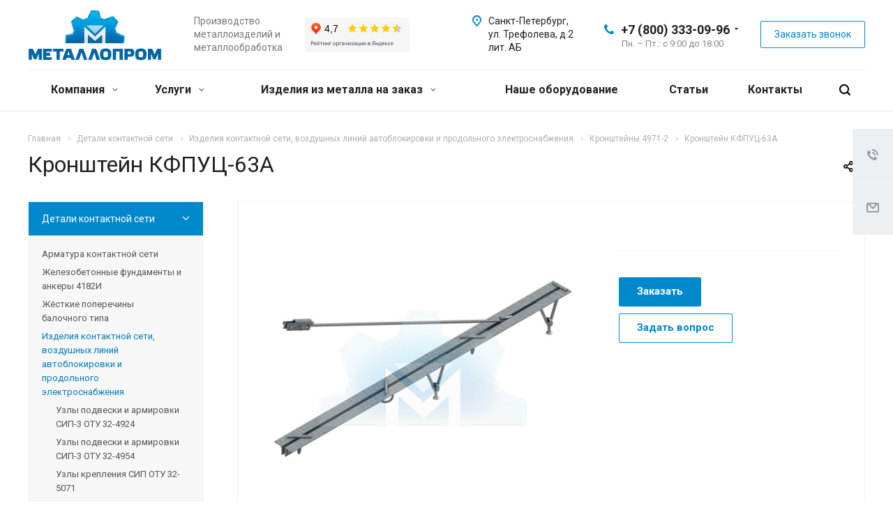

--- FILE ---
content_type: text/html; charset=utf-8
request_url: https://mmetalloprom.ru/product/armatura-ks/izdeliya_kontaktnoy_seti/kronshteyny_4971-2/kronshteyn-kfputs-63a/
body_size: 42558
content:
<!DOCTYPE html>
<html xmlns="http://www.w3.org/1999/xhtml" xml:lang="ru" lang="ru" class="  ">
	<head><link rel="canonical" href="https://mmetalloprom.ru/product/armatura-ks/izdeliya_kontaktnoy_seti/kronshteyny_4971-2/kronshteyn-kfputs-63a/"/>
				<meta content="/product/armatura-ks/izdeliya_kontaktnoy_seti/kronshteyny_4971-2/kronshteyn-kfputs-63a/">
		<!-- Google Tag Manager -->
<script>(function(w,d,s,l,i){w[l]=w[l]||[];w[l].push({'gtm.start':
new Date().getTime(),event:'gtm.js'});var f=d.getElementsByTagName(s)[0],
j=d.createElement(s),dl=l!='dataLayer'?'&l='+l:'';j.async=true;j.src=
'https://www.googletagmanager.com/gtm.js?id='+i+dl;f.parentNode.insertBefore(j,f);
})(window,document,'script','dataLayer','GTM-WMWF2N6L');</script>
<!-- End Google Tag Manager -->
<!-- Global site tag (gtag.js) - Google Analytics -->
<script async src="https://www.googletagmanager.com/gtag/js?id=UA-56433880-1"></script>
<script>
  window.dataLayer = window.dataLayer || [];
  function gtag(){dataLayer.push(arguments);}
  gtag('js', new Date());

  gtag('config', 'UA-56433880-1');
</script>
		<title>Кронштейн КФПУЦ-63А - Кронштейны 4971-2 в СПб</title>
        <meta name="yandex" content="noyaca" />
		<meta name="viewport" content="initial-scale=1.0, width=device-width" />
		<meta name="HandheldFriendly" content="true" />
		<meta name="apple-mobile-web-app-capable" content="yes" />
		<meta name="apple-mobile-web-app-status-bar-style" content="black" />
		<meta name="SKYPE_TOOLBAR" content="SKYPE_TOOLBAR_PARSER_COMPATIBLE" />
		
		<meta http-equiv="Content-Type" content="text/html; charset=utf-8" />
<meta name="description" content="Кронштейн КФПУЦ-63А (альбом Кронштейны 4971-2): рабочий чертеж, схема, спецификация. Серийное изготовление, заказать Кронштейн КФПУЦ-63А в Санкт-Петербурге." />
<link href="https://fonts.googleapis.com/css?family=Roboto:300italic,400italic,500italic,700italic,400,300,500,700subset=latin,cyrillic-ext"  rel="stylesheet" />
<link href="https://cdnjs.cloudflare.com/ajax/libs/fotorama/4.6.4/fotorama.css"  rel="stylesheet" />
<link href="https://cdn.jsdelivr.net/npm/slick-carousel@1.8.1/slick/slick.css"  rel="stylesheet" />
<link href="https://cdn.jsdelivr.net/npm/slick-carousel@1.8.1/slick/slick-theme.css"  rel="stylesheet" />
<link href="/local/templates/aspro-allcorp2/components/bitrix/news/catalog/style.min.css?1757494155394"  rel="stylesheet" />
<link href="/local/templates/aspro-allcorp2/components/bitrix/news.detail/catalog_custom/style.min.css?17591469154956"  rel="stylesheet" />
<link href="/local/templates/aspro-allcorp2/css/bootstrap.min.css?174766350488745"  data-template-style="true" rel="stylesheet" />
<link href="/local/templates/aspro-allcorp2/css/fonts/font-awesome/css/font-awesome.min.css?174766350431000"  data-template-style="true" rel="stylesheet" />
<link href="/local/templates/aspro-allcorp2/vendor/flexslider/flexslider.min.css?17476635043858"  data-template-style="true" rel="stylesheet" />
<link href="/local/templates/aspro-allcorp2/css/jquery.fancybox.min.css?17476635043213"  data-template-style="true" rel="stylesheet" />
<link href="/local/templates/aspro-allcorp2/css/theme-elements.min.css?17476635043471"  data-template-style="true" rel="stylesheet" />
<link href="/local/templates/aspro-allcorp2/css/theme-responsive.min.css?1747663504833"  data-template-style="true" rel="stylesheet" />
<link href="/local/templates/aspro-allcorp2/css/jquery.mCustomScrollbar.min.css?175749415542839"  data-template-style="true" rel="stylesheet" />
<link href="/local/templates/aspro-allcorp2/css/print.min.css?175749415511746"  data-template-style="true" rel="stylesheet" />
<link href="/local/templates/aspro-allcorp2/css/animation/animate.min.css?174766350452789"  data-template-style="true" rel="stylesheet" />
<link href="/local/templates/aspro-allcorp2/css/animation/animation_ext.min.css?17476635043791"  data-template-style="true" rel="stylesheet" />
<link href="/local/templates/aspro-allcorp2/css/bootstrap-datetimepicker.min.css?175749415511276"  data-template-style="true" rel="stylesheet" />
<link href="/local/templates/aspro-allcorp2/css/h1-normal.min.css?1747663504147"  data-template-style="true" rel="stylesheet" />
<link href="/local/templates/aspro-allcorp2/css/blocks/line-block.min.css?17574941553737"  data-template-style="true" rel="stylesheet" />
<link href="/bitrix/templates/.default/ajax/ajax.min.css?1747663504420"  data-template-style="true" rel="stylesheet" />
<link href="/local/templates/aspro-allcorp2/css/width-3.min.css?1757494155875"  data-template-style="true" rel="stylesheet" />
<link href="/local/templates/aspro-allcorp2/css/font-10.min.css?17574941552646"  data-template-style="true" rel="stylesheet" />
<link href="/local/templates/aspro-allcorp2/css/page-title-1.min.css?175749415547"  data-template-style="true" rel="stylesheet" />
<link href="/local/templates/aspro-allcorp2/components/bitrix/search.title/fixed/style.min.css?1757494155416"  data-template-style="true" rel="stylesheet" />
<link href="/local/templates/aspro-allcorp2/styles.min.css?175749415514509"  data-template-style="true" rel="stylesheet" />
<link href="/local/templates/aspro-allcorp2/template_styles.css?1762410972375691"  data-template-style="true" rel="stylesheet" />
<link href="/local/templates/aspro-allcorp2/css/responsive.min.css?175749415580358"  data-template-style="true" rel="stylesheet" />
<link href="/local/templates/aspro-allcorp2/themes/10/colors.min.css?175749415521885"  data-template-style="true" rel="stylesheet" />
<link href="/local/templates/aspro-allcorp2/bg_color/light/bgcolors.min.css?174766350454"  data-template-style="true" rel="stylesheet" />
<link href="/local/templates/aspro-allcorp2/css/custom.css?17591530442982"  data-template-style="true" rel="stylesheet" />
<script>if(!window.BX)window.BX={};if(!window.BX.message)window.BX.message=function(mess){if(typeof mess==='object'){for(let i in mess) {BX.message[i]=mess[i];} return true;}};</script>
<script>(window.BX||top.BX).message({"JS_CORE_LOADING":"Загрузка...","JS_CORE_NO_DATA":"- Нет данных -","JS_CORE_WINDOW_CLOSE":"Закрыть","JS_CORE_WINDOW_EXPAND":"Развернуть","JS_CORE_WINDOW_NARROW":"Свернуть в окно","JS_CORE_WINDOW_SAVE":"Сохранить","JS_CORE_WINDOW_CANCEL":"Отменить","JS_CORE_WINDOW_CONTINUE":"Продолжить","JS_CORE_H":"ч","JS_CORE_M":"м","JS_CORE_S":"с","JSADM_AI_HIDE_EXTRA":"Скрыть лишние","JSADM_AI_ALL_NOTIF":"Показать все","JSADM_AUTH_REQ":"Требуется авторизация!","JS_CORE_WINDOW_AUTH":"Войти","JS_CORE_IMAGE_FULL":"Полный размер"});</script>

<script src="/bitrix/js/main/core/core.min.js?1747745879225353"></script>

<script>BX.Runtime.registerExtension({"name":"main.core","namespace":"BX","loaded":true});</script>
<script>BX.setJSList(["\/bitrix\/js\/main\/core\/core_ajax.js","\/bitrix\/js\/main\/core\/core_promise.js","\/bitrix\/js\/main\/polyfill\/promise\/js\/promise.js","\/bitrix\/js\/main\/loadext\/loadext.js","\/bitrix\/js\/main\/loadext\/extension.js","\/bitrix\/js\/main\/polyfill\/promise\/js\/promise.js","\/bitrix\/js\/main\/polyfill\/find\/js\/find.js","\/bitrix\/js\/main\/polyfill\/includes\/js\/includes.js","\/bitrix\/js\/main\/polyfill\/matches\/js\/matches.js","\/bitrix\/js\/ui\/polyfill\/closest\/js\/closest.js","\/bitrix\/js\/main\/polyfill\/fill\/main.polyfill.fill.js","\/bitrix\/js\/main\/polyfill\/find\/js\/find.js","\/bitrix\/js\/main\/polyfill\/matches\/js\/matches.js","\/bitrix\/js\/main\/polyfill\/core\/dist\/polyfill.bundle.js","\/bitrix\/js\/main\/core\/core.js","\/bitrix\/js\/main\/polyfill\/intersectionobserver\/js\/intersectionobserver.js","\/bitrix\/js\/main\/lazyload\/dist\/lazyload.bundle.js","\/bitrix\/js\/main\/polyfill\/core\/dist\/polyfill.bundle.js","\/bitrix\/js\/main\/parambag\/dist\/parambag.bundle.js"]);
</script>
<script>(window.BX||top.BX).message({"LANGUAGE_ID":"ru","FORMAT_DATE":"DD.MM.YYYY","FORMAT_DATETIME":"DD.MM.YYYY HH:MI:SS","COOKIE_PREFIX":"BITRIX_SM","SERVER_TZ_OFFSET":"0","UTF_MODE":"Y","SITE_ID":"s1","SITE_DIR":"\/","USER_ID":"","SERVER_TIME":1764246167,"USER_TZ_OFFSET":0,"USER_TZ_AUTO":"Y","bitrix_sessid":"904f39e7b655088f33b17abba0b72f59"});</script>


<script src="/bitrix/js/main/jquery/jquery-2.2.4.min.js?174774101085578"></script>
<script src="/bitrix/js/main/ajax.min.js?174766350122194"></script>
<script src="https://cdnjs.cloudflare.com/ajax/libs/fotorama/4.6.4/fotorama.js"></script>
<script src="https://cdn.jsdelivr.net/npm/slick-carousel@1.8.1/slick/slick.min.js"></script>
<script>BX.setJSList(["\/local\/templates\/aspro-allcorp2\/js\/sly.js","\/local\/templates\/aspro-allcorp2\/vendor\/jquery.bxslider.js","\/local\/templates\/aspro-allcorp2\/components\/bitrix\/news.detail\/catalog_custom\/script.js","\/local\/templates\/aspro-allcorp2\/js\/browser.js","\/local\/templates\/aspro-allcorp2\/js\/jquery.actual.min.js","\/local\/templates\/aspro-allcorp2\/js\/jquery.fancybox.js","\/local\/templates\/aspro-allcorp2\/vendor\/jquery.easing.js","\/local\/templates\/aspro-allcorp2\/vendor\/jquery.appear.js","\/local\/templates\/aspro-allcorp2\/vendor\/jquery.cookie.js","\/local\/templates\/aspro-allcorp2\/vendor\/bootstrap.js","\/local\/templates\/aspro-allcorp2\/vendor\/flexslider\/jquery.flexslider.js","\/local\/templates\/aspro-allcorp2\/vendor\/jquery.validate.min.js","\/local\/templates\/aspro-allcorp2\/js\/jquery.uniform.min.js","\/local\/templates\/aspro-allcorp2\/js\/jquery-ui.min.js","\/local\/templates\/aspro-allcorp2\/js\/jqModal.js","\/local\/templates\/aspro-allcorp2\/js\/detectmobilebrowser.js","\/local\/templates\/aspro-allcorp2\/js\/matchMedia.js","\/local\/templates\/aspro-allcorp2\/js\/jquery.alphanumeric.js","\/local\/templates\/aspro-allcorp2\/js\/jquery.autocomplete.js","\/local\/templates\/aspro-allcorp2\/js\/jquery.mousewheel.min.js","\/local\/templates\/aspro-allcorp2\/js\/jquery.mCustomScrollbar.js","\/local\/templates\/aspro-allcorp2\/js\/jquery.mobile.custom.touch.min.js","\/local\/templates\/aspro-allcorp2\/js\/bootstrap-datetimepicker.min.js","\/local\/templates\/aspro-allcorp2\/js\/bootstrap-datetimepicker.ru.js","\/local\/templates\/aspro-allcorp2\/js\/general.js","\/local\/templates\/aspro-allcorp2\/js\/scrollTabs.js","\/local\/templates\/aspro-allcorp2\/js\/custom.js","\/bitrix\/components\/bitrix\/search.title\/script.js","\/local\/templates\/aspro-allcorp2\/components\/bitrix\/search.title\/fixed\/script.js","\/local\/templates\/aspro-allcorp2\/js\/jquery.inputmask.bundle.min.js"]);</script>
<script>BX.setCSSList(["\/local\/templates\/aspro-allcorp2\/components\/bitrix\/news\/catalog\/style.css","\/local\/templates\/aspro-allcorp2\/components\/bitrix\/news.detail\/catalog_custom\/style.css","\/local\/templates\/aspro-allcorp2\/css\/bootstrap.css","\/local\/templates\/aspro-allcorp2\/css\/fonts\/font-awesome\/css\/font-awesome.min.css","\/local\/templates\/aspro-allcorp2\/vendor\/flexslider\/flexslider.css","\/local\/templates\/aspro-allcorp2\/css\/jquery.fancybox.css","\/local\/templates\/aspro-allcorp2\/css\/theme-elements.css","\/local\/templates\/aspro-allcorp2\/css\/theme-responsive.css","\/local\/templates\/aspro-allcorp2\/css\/jquery.mCustomScrollbar.min.css","\/local\/templates\/aspro-allcorp2\/css\/print.css","\/local\/templates\/aspro-allcorp2\/css\/animation\/animate.min.css","\/local\/templates\/aspro-allcorp2\/css\/animation\/animation_ext.css","\/local\/templates\/aspro-allcorp2\/css\/bootstrap-datetimepicker.min.css","\/local\/templates\/aspro-allcorp2\/css\/h1-normal.css","\/local\/templates\/aspro-allcorp2\/css\/blocks\/line-block.css","\/bitrix\/templates\/.default\/ajax\/ajax.css","\/local\/templates\/aspro-allcorp2\/css\/width-3.css","\/local\/templates\/aspro-allcorp2\/css\/font-10.css","\/local\/templates\/aspro-allcorp2\/css\/page-title-1.css","\/local\/templates\/aspro-allcorp2\/components\/bitrix\/search.title\/fixed\/style.css","\/local\/templates\/aspro-allcorp2\/styles.css","\/local\/templates\/aspro-allcorp2\/template_styles.css","\/local\/templates\/aspro-allcorp2\/css\/responsive.css","\/local\/templates\/aspro-allcorp2\/themes\/10\/colors.css","\/local\/templates\/aspro-allcorp2\/bg_color\/light\/bgcolors.css","\/local\/templates\/aspro-allcorp2\/css\/custom.css"]);</script>
<script >window['asproRecaptcha'] = {params: {'recaptchaColor':'light','recaptchaLogoShow':'y','recaptchaSize':'normal','recaptchaBadge':'bottomright','recaptchaLang':'ru'},key: '6LcZn80qAAAAALWC4LtmiTVR_uN-aThZCyqOCDgp',ver: '2'};</script>
<script >!function(win,doc,tag,func,obj){function realRenderRecaptchaById(id){var gCaptcha=doc.getElementById(id);if(gCaptcha&&!(gCaptcha.className.indexOf("g-recaptcha")<0)&&win.grecaptcha)if("3"==win[obj].ver)gCaptcha.innerHTML='<textarea class="g-recaptcha-response" style="display:none;resize:0;" name="g-recaptcha-response"></textarea>';else{if(gCaptcha.children.length)return;var tmp_id=grecaptcha.render(id,{sitekey:win[obj].key+"",theme:win[obj].params.recaptchaColor+"",size:win[obj].params.recaptchaSize+"",callback:"onCaptchaVerify"+win[obj].params.recaptchaSize,badge:win[obj].params.recaptchaBadge});$(gCaptcha).attr("data-widgetid",tmp_id)}}win.onLoadRenderRecaptcha=function(){var ids=[];for(var reCaptchaId in win[func].args)if(win[func].args.hasOwnProperty(reCaptchaId)){var id=win[func].args[reCaptchaId][0];-1==ids.indexOf(id)&&(ids.push(id),realRenderRecaptchaById(id))}win[func]=function(id){realRenderRecaptchaById(id)}},win[func]=win[func]||function(){var d,s,id,js;win[func].args=win[func].args||[],win[func].args.push(arguments),s=tag,id="recaptchaApiLoader",(d=doc).getElementById(id)||((js=d.createElement(s)).id=id,js.src="//www.google.com/recaptcha/api.js?hl="+win[obj].params.recaptchaLang+"&onload=onLoadRenderRecaptcha&render="+("3"==win[obj].ver?win[obj].key:"explicit"),d.head.appendChild(js))}}(window,document,"script","renderRecaptchaById","asproRecaptcha");</script>
<script >!function(){var getFormNode=function(childNode){for(var c=childNode;c;)if("form"===(c=c.parentNode).nodeName.toLowerCase())return c;return null},getCaptchaWords=function(parentNode){var captchaWords=[],inputs=null,hasParentNode=!1;void 0!==parentNode&&(hasParentNode=null!==parentNode),inputs=hasParentNode?parentNode.getElementsByTagName("input"):document.getElementsByName("captcha_word");for(var i=0;i<inputs.length;i++)"captcha_word"===inputs[i].name&&captchaWords.push(inputs[i]);return captchaWords},getCaptchaImages=function(parentNode){for(var captchaImages=[],images=parentNode.getElementsByTagName("img"),i=0;i<images.length;i++)(/\/bitrix\/tools\/captcha.php\?(captcha_code|captcha_sid)=[^>]*?/i.test(images[i].src)||"captcha"===images[i].id)&&captchaImages.push(images[i]);return captchaImages},getFormsWithCaptcha=function(){var fromDocument=null,captchaWordFields=getCaptchaWords(null);if(0===captchaWordFields.length)return[];for(var forms=[],i=0;i<captchaWordFields.length;i++){var f=getFormNode(captchaWordFields[i]);null!==f&&forms.push(f)}return forms},replaceCaptchaWordWithReCAPTCHAField=function(captchaWord){var recaptchaId="recaptcha-dynamic-"+(new Date).getTime();if(null!==document.getElementById(recaptchaId)){var elementExists=!1,additionalIdParameter=null,maxRandomValue=65535;do{additionalIdParameter=Math.floor(65535*Math.random()),elementExists=null!==document.getElementById(recaptchaId+additionalIdParameter)}while(elementExists);recaptchaId+=additionalIdParameter}var cwReplacement=document.createElement("div");cwReplacement.id=recaptchaId,cwReplacement.className="g-recaptcha",cwReplacement.attributes["data-sitekey"]=window.asproRecaptcha.key,"3"==window.asproRecaptcha.ver&&captchaWord.closest(".captcha-row")&&(captchaWord.closest(".captcha-row").style.display="none"),captchaWord.parentNode&&(captchaWord.parentNode.className+=" recaptcha_text",captchaWord.parentNode.replaceChild(cwReplacement,captchaWord)),renderRecaptchaById(recaptchaId)},hideCaptchaImage=function(captchaImage){var srcValue="[data-uri]";captchaImage.attributes.src=srcValue,captchaImage.style.display="none","src"in captchaImage&&(captchaImage.parentNode&&-1===captchaImage.parentNode.className.indexOf("recaptcha_tmp_img")&&(captchaImage.parentNode.className+=" recaptcha_tmp_img"),captchaImage.src=srcValue)},replaceCaptchaHintMessagesWithReCAPTCHAHintMessages=function(form){"function"==typeof $&&"3"!=window.asproRecaptcha.ver&&$(form).find(".captcha-row label > span").length&&$(form).find(".captcha-row label > span").html(BX.message("RECAPTCHA_TEXT")+' <span class="star">*</span>')},findAndReplaceBitrixCaptchaWithReCAPTCHA=function(){for(var forms=getFormsWithCaptcha(),j,i=0;i<forms.length;i++){var form=forms[i],captchaWords=getCaptchaWords(form);if(0!==captchaWords.length){var captchaImages=getCaptchaImages(form);if(0!==captchaImages.length){for(j=0;j<captchaWords.length;j++)replaceCaptchaWordWithReCAPTCHAField(captchaWords[j]);for(j=0;j<captchaImages.length;j++)hideCaptchaImage(captchaImages[j]);replaceCaptchaHintMessagesWithReCAPTCHAHintMessages(form)}}}},fillEmptyReCAPTCHAFieldsIfLoaded=function(){if("undefined"!=typeof renderRecaptchaById)for(var elements=document.getElementsByClassName("g-recaptcha"),i=0;i<elements.length;i++){var element=elements[i],id=element.id;if("string"==typeof id&&0!==id.length&&"3"!=window.asproRecaptcha.ver&&"function"==typeof $){var captcha_wrapper=$(element).closest(".captcha-row");captcha_wrapper.length&&(captcha_wrapper.addClass(window.asproRecaptcha.params.recaptchaSize+" logo_captcha_"+window.asproRecaptcha.params.recaptchaLogoShow+" "+window.asproRecaptcha.params.recaptchaBadge),captcha_wrapper.find(".captcha_image").addClass("recaptcha_tmp_img"),captcha_wrapper.find(".captcha_input").addClass("recaptcha_text"),"invisible"!==window.asproRecaptcha.params.recaptchaSize&&(captcha_wrapper.find("input.recaptcha").length||$('<input type="text" class="recaptcha" value="" />').appendTo(captcha_wrapper)))}"3"==window.asproRecaptcha.ver&&element.closest(".captcha-row")&&(element.closest(".captcha-row").style.display="none")}},captchaHandler=function(){try{return fillEmptyReCAPTCHAFieldsIfLoaded(),window.renderRecaptchaById&&window.asproRecaptcha&&window.asproRecaptcha.key?(findAndReplaceBitrixCaptchaWithReCAPTCHA(),!0):(console.error("Bad captcha keys or module error"),!0)}catch(e){return console.error(e),!0}};BX.addCustomEvent(window,"onRenderCaptcha",(function(e){captchaHandler()})),BX.addCustomEvent(window,"onAjaxSuccess",(function(e){captchaHandler()}))}();</script>
<script>BX.message({'JS_REQUIRED':'Заполните это поле!','JS_FORMAT':'Неверный формат!','JS_FILE_EXT':'Недопустимое расширение файла!','JS_PASSWORD_COPY':'Пароли не совпадают!','JS_PASSWORD_LENGTH':'Минимум 6 символов!','JS_ERROR':'Неверно заполнено поле!','JS_FILE_SIZE':'Максимальный размер 5мб!','JS_FILE_BUTTON_NAME':'Выберите файл','JS_FILE_DEFAULT':'Файл не найден','JS_DATE':'Некорректная дата!','JS_DATETIME':'Некорректная дата/время!','JS_REQUIRED_LICENSES':'Согласитесь с условиями','S_CALLBACK':'Заказать звонок','S_QUESTION':'Задать вопрос','S_ASK_QUESTION':'Задать вопрос','ERROR_INCLUDE_MODULE_DIGITAL_TITLE':'Ошибка подключения модуля &laquo;Аспро: Digital-компания&raquo;','ERROR_INCLUDE_MODULE_DIGITAL_TEXT':'Ошибка подключения модуля &laquo;Аспро: Digital-компания&raquo;.<br />Пожалуйста установите модуль и повторите попытку','S_SERVICES':'Наши услуги','S_SERVICES_SHORT':'Услуги','S_TO_ALL_SERVICES':'Все услуги','S_CATALOG':'Каталог товаров','S_CATALOG_SHORT':'Каталог','S_TO_ALL_CATALOG':'Весь каталог','S_CATALOG_FAVORITES':'Наши товары','S_CATALOG_FAVORITES_SHORT':'Товары','S_NEWS':'Новости','S_TO_ALL_NEWS':'Все новости','S_COMPANY':'О компании','S_OTHER':'Прочее','S_CONTENT':'Контент','T_JS_ARTICLE':'Артикул: ','T_JS_NAME':'Наименование: ','T_JS_PRICE':'Цена: ','T_JS_QUANTITY':'Количество: ','T_JS_SUMM':'Сумма: ','FANCY_CLOSE':'Закрыть','FANCY_NEXT':'Вперед','FANCY_PREV':'Назад','CUSTOM_COLOR_CHOOSE':'Выбрать','CUSTOM_COLOR_CANCEL':'Отмена','S_MOBILE_MENU':'Меню','DIGITAL_T_MENU_BACK':'Назад','DIGITAL_T_MENU_CALLBACK':'Обратная связь','DIGITAL_T_MENU_CONTACTS_TITLE':'Будьте на связи','TITLE_BASKET':'В корзине товаров на #SUMM#','BASKET_SUMM':'#SUMM#','EMPTY_BASKET':'Корзина пуста','TITLE_BASKET_EMPTY':'Корзина пуста','BASKET':'Корзина','SEARCH_TITLE':'Поиск','SOCIAL_TITLE':'Оставайтесь на связи','LOGIN':'Войти','MY_CABINET':'Мой кабинет','SUBSCRIBE_TITLE':'Будьте всегда в курсе','HEADER_SCHEDULE':'Время работы','SEO_TEXT':'SEO описание','COMPANY_IMG':'Картинка компании','COMPANY_TEXT':'Описание компании','JS_RECAPTCHA_ERROR':'Пройдите проверку','JS_PROCESSING_ERROR':'Согласитесь с условиями!','CONFIG_SAVE_SUCCESS':'Настройки сохранены','CONFIG_SAVE_FAIL':'Ошибка сохранения настроек','RELOAD_PAGE':'Обновить страницу','REFRESH':'Поменять картинку','RECAPTCHA_TEXT':'Подтвердите, что вы не робот','DATE_TIME_DAYS_1':'Пн','DATE_TIME_DAYS_2':'Вт','DATE_TIME_DAYS_3':'Ср','DATE_TIME_DAYS_4':'Чт','DATE_TIME_DAYS_5':'Пт','DATE_TIME_DAYS_6':'Сб','DATE_TIME_DAYS_7':'Вс','DATE_TIME_DAYS_FULL_1':'Понедельник','DATE_TIME_DAYS_FULL_2':'Вторник','DATE_TIME_DAYS_FULL_3':'Среда','DATE_TIME_DAYS_FULL_4':'Четверг','DATE_TIME_DAYS_FULL_5':'Пятница','DATE_TIME_DAYS_FULL_6':'Суббота','DATE_TIME_DAYS_FULL_7':'Воскресенье','DATE_TIME_DAYS_SHORT_1':'Пнд','DATE_TIME_DAYS_SHORT_2':'Втр','DATE_TIME_DAYS_SHORT_3':'Срд','DATE_TIME_DAYS_SHORT_4':'Чтв','DATE_TIME_DAYS_SHORT_5':'Птн','DATE_TIME_DAYS_SHORT_6':'Суб','DATE_TIME_DAYS_SHORT_7':'Вск','DATE_TIME_MOUNTH_1':'Январь','DATE_TIME_MOUNTH_2':'Февраль','DATE_TIME_MOUNTH_3':'Март','DATE_TIME_MOUNTH_4':'Апрель','DATE_TIME_MOUNTH_5':'Май','DATE_TIME_MOUNTH_6':'Июнь','DATE_TIME_MOUNTH_7':'Июль','DATE_TIME_MOUNTH_8':'Август','DATE_TIME_MOUNTH_9':'Сентябрь','DATE_TIME_MOUNTH_10':'Октябрь','DATE_TIME_MOUNTH_11':'Ноябрь','DATE_TIME_MOUNTH_12':'Декабрь','DATE_TIME_MOUNTH_SHORT_1':'Янв','DATE_TIME_MOUNTH_SHORT_2':'Фев','DATE_TIME_MOUNTH_SHORT_3':'Мар','DATE_TIME_MOUNTH_SHORT_4':'Апр','DATE_TIME_MOUNTH_SHORT_5':'Май','DATE_TIME_MOUNTH_SHORT_6':'Июн','DATE_TIME_MOUNTH_SHORT_7':'Июл','DATE_TIME_MOUNTH_SHORT_8':'Авг','DATE_TIME_MOUNTH_SHORT_9':'Сен','DATE_TIME_MOUNTH_SHORT_10':'Окт','DATE_TIME_MOUNTH_SHORT_11':'Ноя','DATE_TIME_MOUNTH_SHORT_12':'Дек','DATE_TIME_TODAY':'Сегодня'})</script>
<link rel="shortcut icon" href="/favicon.png" type="image/png" />
<link rel="apple-touch-icon" sizes="180x180" href="/upload/CAllcorp2/548/548a68e4ff6cbaaf5e4d748ea5c8cf70.png" />
<meta property="og:title" content="Кронштейн КФПУЦ-63А - Кронштейны 4971-2 в СПб" />
<meta property="og:type" content="website" />
<meta property="og:image" content="https://mmetalloprom.ru/upload/iblock/d43/d43ef2b5e6c79117fd72ce2467701ba8.jpg" />
<link rel="image_src" href="https://mmetalloprom.ru/upload/iblock/d43/d43ef2b5e6c79117fd72ce2467701ba8.jpg"  />
<meta property="og:url" content="https://mmetalloprom.ru/product/armatura-ks/izdeliya_kontaktnoy_seti/kronshteyny_4971-2/kronshteyn-kfputs-63a/" />
<meta property="og:description" content="Кронштейн КФПУЦ-63А (альбом Кронштейны 4971-2): рабочий чертеж, схема, спецификация. Серийное изготовление, заказать Кронштейн КФПУЦ-63А в Санкт-Петербурге." />



<script  src="/local/templates/aspro-allcorp2/js/browser.js?1757494155996"></script>
<script  src="/local/templates/aspro-allcorp2/js/jquery.actual.min.js?17476635041239"></script>
<script  src="/local/templates/aspro-allcorp2/js/jquery.fancybox.min.js?175749415530313"></script>
<script  src="/local/templates/aspro-allcorp2/vendor/jquery.easing.js?17476635048101"></script>
<script  src="/local/templates/aspro-allcorp2/vendor/jquery.appear.js?17476635043188"></script>
<script  src="/local/templates/aspro-allcorp2/vendor/jquery.cookie.js?17476635042247"></script>
<script  src="/local/templates/aspro-allcorp2/vendor/bootstrap.js?174766350427908"></script>
<script  src="/local/templates/aspro-allcorp2/vendor/flexslider/jquery.flexslider.min.js?174766350422239"></script>
<script  src="/local/templates/aspro-allcorp2/vendor/jquery.validate.min.js?174766350422256"></script>
<script  src="/local/templates/aspro-allcorp2/js/jquery.uniform.min.js?17476635048308"></script>
<script  src="/local/templates/aspro-allcorp2/js/jquery-ui.min.js?174766350432162"></script>
<script  src="/local/templates/aspro-allcorp2/js/jqModal.min.js?17574941552999"></script>
<script  src="/local/templates/aspro-allcorp2/js/detectmobilebrowser.js?17476635042203"></script>
<script  src="/local/templates/aspro-allcorp2/js/matchMedia.min.js?1747663504592"></script>
<script  src="/local/templates/aspro-allcorp2/js/jquery.alphanumeric.min.js?1747663504942"></script>
<script  src="/local/templates/aspro-allcorp2/js/jquery.autocomplete.min.js?174766350412531"></script>
<script  src="/local/templates/aspro-allcorp2/js/jquery.mousewheel.min.js?17574941552609"></script>
<script  src="/local/templates/aspro-allcorp2/js/jquery.mCustomScrollbar.min.js?175749415539873"></script>
<script  src="/local/templates/aspro-allcorp2/js/jquery.mobile.custom.touch.min.js?17574941557684"></script>
<script  src="/local/templates/aspro-allcorp2/js/bootstrap-datetimepicker.min.js?175749415539221"></script>
<script  src="/local/templates/aspro-allcorp2/js/bootstrap-datetimepicker.ru.min.js?17574941551925"></script>
<script  src="/local/templates/aspro-allcorp2/js/general.min.js?1757494155111501"></script>
<script  src="/local/templates/aspro-allcorp2/js/scrollTabs.min.js?17574941557221"></script>
<script  src="/local/templates/aspro-allcorp2/js/custom.js?175005850241"></script>
<script  src="/bitrix/components/bitrix/search.title/script.min.js?17477458856543"></script>
<script  src="/local/templates/aspro-allcorp2/components/bitrix/search.title/fixed/script.min.js?17574941557339"></script>
<script  src="/local/templates/aspro-allcorp2/js/jquery.inputmask.bundle.min.js?174766350470953"></script>
<script  src="/local/templates/aspro-allcorp2/js/sly.min.js?174766350418039"></script>
<script  src="/local/templates/aspro-allcorp2/vendor/jquery.bxslider.min.js?174766350423647"></script>
<script  src="/local/templates/aspro-allcorp2/components/bitrix/news.detail/catalog_custom/script.js?17591469293945"></script>
<script>var _ba = _ba || []; _ba.push(["aid", "90d523857b63cda2d2cdb791c9b5722b"]); _ba.push(["host", "mmetalloprom.ru"]); (function() {var ba = document.createElement("script"); ba.type = "text/javascript"; ba.async = true;ba.src = (document.location.protocol == "https:" ? "https://" : "http://") + "bitrix.info/ba.js";var s = document.getElementsByTagName("script")[0];s.parentNode.insertBefore(ba, s);})();</script>



																			    	<!-- Open Graph -->
	<meta property="og:url" content="https://mmetalloprom.ru/product/armatura-ks/izdeliya_kontaktnoy_seti/kronshteyny_4971-2/kronshteyn-kfputs-63a/">
	<meta property="og:title" content="Кронштейн КФПУЦ-63А"/>	
	

	
	</head>

		<body class=" header_nopacity header_fill_none side_left all_title_2 mfixed_N mfixed_view_always fill_bg_n mheader-v1 footer-v1  header-v1 title-v1 with_phones ">
<!-- Google Tag Manager (noscript) -->
<noscript><iframe src="https://www.googletagmanager.com/ns.html?id=GTM-WMWF2N6L"
height="0" width="0" style="display:none;visibility:hidden"></iframe></noscript>
<!-- End Google Tag Manager (noscript) -->

	<div id="panel"></div>

		
				<script>
		var arBasketItems = {};
		var arAllcorp2Options = ({
			'SITE_DIR' : '/',
			'SITE_ID' : 's1',
			'SITE_TEMPLATE_PATH' : '/local/templates/aspro-allcorp2',
			'SITE_ADDRESS' : "'mmetalloprom.ru,mmetalloprom.ru'",
			'THEME' : ({
				'THEME_SWITCHER' : 'N',
				'BASE_COLOR' : '10',
				'BASE_COLOR_CUSTOM' : 'de002b',
				'LOGO_IMAGE' : '/upload/CAllcorp2/aba/aba6df9ccd8d710f3a7d6ba8e3bb707d.png',
				'LOGO_IMAGE_LIGHT' : '/upload/CAllcorp2/aba/aba6df9ccd8d710f3a7d6ba8e3bb707d.png',
				'TOP_MENU' : 'N',
				'TOP_MENU_FIXED' : 'Y',
				'COLORED_LOGO' : 'N',
				'SIDE_MENU' : 'LEFT',
				'SCROLLTOTOP_TYPE' : 'ROUND_COLOR',
				'SCROLLTOTOP_POSITION' : 'PADDING',
				'SCROLLTOTOP_POSITION_RIGHT' : '',
				'SCROLLTOTOP_POSITION_BOTTOM' : '',
				'CAPTCHA_FORM_TYPE' : 'Y',
				'PHONE_MASK' : '+7 (999) 999-99-99',
				'VALIDATE_PHONE_MASK' : '^[+][0-9] [(][0-9]{3}[)] [0-9]{3}[-][0-9]{2}[-][0-9]{2}$',
				'DATE_MASK' : 'dd.mm.yyyy',
				'DATE_PLACEHOLDER' : 'дд.мм.гггг',
				'VALIDATE_DATE_MASK' : '^[0-9]{1,2}\.[0-9]{1,2}\.[0-9]{4}$',
				'DATETIME_MASK' : 'dd.mm.yyyy h:s',
				'DATETIME_PLACEHOLDER' : 'дд.мм.гггг чч:мм',
				'VALIDATE_DATETIME_MASK' : '^[0-9]{1,2}\.[0-9]{1,2}\.[0-9]{4} [0-9]{1,2}\:[0-9]{1,2}$',
				'VALIDATE_FILE_EXT' : 'png|jpg|jpeg|gif|doc|docx|xls|xlsx|txt|pdf|odt|rtf',
				'SOCIAL_VK' : 'https://vk.com/club10342430',
				'SOCIAL_FACEBOOK' : '',
				'SOCIAL_TWITTER' : '',
				'SOCIAL_YOUTUBE' : '',
				'SOCIAL_ODNOKLASSNIKI' : '',
				'SOCIAL_GOOGLEPLUS' : '',
				'BANNER_WIDTH' : '',
				'TEASERS_INDEX' : 'Y',
				'CATALOG_INDEX' : 'N',
				'PORTFOLIO_INDEX' : 'N',
				'INSTAGRAMM_INDEX' : 'N',
				'BIGBANNER_ANIMATIONTYPE' : 'FADE',
				'BIGBANNER_SLIDESSHOWSPEED' : '5000',
				'BIGBANNER_ANIMATIONSPEED' : '600',
				'PARTNERSBANNER_SLIDESSHOWSPEED' : '5000',
				'PARTNERSBANNER_ANIMATIONSPEED' : '600',
				'ORDER_VIEW' : 'N',
				'ORDER_BASKET_VIEW' : 'FLY',
				'URL_BASKET_SECTION' : '/cart/',
				'URL_ORDER_SECTION' : '/cart/order/',
				'PAGE_WIDTH' : '3',
				'PAGE_CONTACTS' : '1',
				'CATALOG_BLOCK_TYPE' : 'catalog_table_custom',
				'HEADER_TYPE' : '1',
				'HEADER_TOP_LINE' : '',
				'HEADER_FIXED' : '2',
				'HEADER_MOBILE' : '1',
				'HEADER_MOBILE_MENU' : '1',
				'HEADER_MOBILE_MENU_SHOW_TYPE' : '',
				'TYPE_SEARCH' : 'fixed',
				'PAGE_TITLE' : '1',
				'INDEX_TYPE' : 'index1',
				'FOOTER_TYPE' : '1',
				'REGIONALITY_SEARCH_ROW' : 'N',
				'FOOTER_TYPE' : '1',
				'PRINT_BUTTON' : 'N',
				'SHOW_SMARTFILTER' : 'Y',
				'LICENCE_CHECKED' : 'N',
				'FILTER_VIEW' : 'VERTICAL',
				'YA_GOLAS' : 'Y',
				'YA_COUNTER_ID' : '464997',
				'USE_FORMS_GOALS' : 'SINGLE',
				'USE_SALE_GOALS' : 'Y',
				'USE_DEBUG_GOALS' : 'Y',
				'DEFAULT_MAP_MARKET' : 'N',
				'IS_BASKET_PAGE' : '',
				'IS_ORDER_PAGE' : '',
				'COMPACT_FOOTER_MOBILE' : 'Y',
				'SHOW_BASKET_NOTICE': 'Y',
				'SHOW_BASKET_ONADDTOCART': 'Y',
			}),
			"PRESETS": [{'ID':'968','TITLE':'Тип 1','DESCRIPTION':'','IMG':'/bitrix/images/aspro.allcorp2/themes/preset968_1573817463.png','OPTIONS':{'THEME_SWITCHER':'Y','BASE_COLOR':'10','BASE_COLOR_CUSTOM':'0088cc','SHOW_BG_BLOCK':'N','COLORED_LOGO':'Y','PAGE_WIDTH':'3','FONT_STYLE':'10','MENU_COLOR':'NONE','LEFT_BLOCK':'1','SIDE_MENU':'LEFT','H1_STYLE':'2','TYPE_SEARCH':'fixed','PAGE_TITLE':'5','HOVER_TYPE_IMG':'blink','SHOW_LICENCE':'Y','MAX_DEPTH_MENU':'3','HIDE_SITE_NAME_TITLE':'Y','SHOW_CALLBACK':'Y','PRINT_BUTTON':'N','USE_GOOGLE_RECAPTCHA':'N','GOOGLE_RECAPTCHA_SHOW_LOGO':'Y','HIDDEN_CAPTCHA':'Y','INSTAGRAMM_WIDE_BLOCK':'N','BIGBANNER_HIDEONNARROW':'N','INDEX_TYPE':{'VALUE':'index1','SUB_PARAMS':{'BIG_BANNER_INDEX':'Y','FLOAT_BANNERS_INDEX':{'VALUE':'Y','TEMPLATE':'front-banners-float'},'CATALOG_SECTIONS_INDEX':'Y','TEASERS_INDEX':'Y','NEWS_INDEX':'Y','BLOG_INDEX':'Y','PORTFOLIO_INDEX':{'VALUE':'N','TEMPLATE':'front-projects_1'},'CATALOG_INDEX':'Y','REVIEWS_INDEX':'Y','INSTAGRAMM_INDEX':'Y','COMPANY_INDEX':'Y','PARTNERS_INDEX':'Y','MAP_INDEX':'N'},'ORDER':'BIG_BANNER_INDEX,FLOAT_BANNERS_INDEX,CATALOG_SECTIONS_INDEX,CATALOG_INDEX,TEASERS_INDEX,NEWS_INDEX,BLOG_INDEX,PORTFOLIO_INDEX,REVIEWS_INDEX,INSTAGRAMM_INDEX,COMPANY_INDEX,PARTNERS_INDEX,MAP_INDEX'},'FRONT_PAGE_BRANDS':'brands_slider','FRONT_PAGE_SECTIONS':'front_sections_only','TOP_MENU_FIXED':'Y','HEADER_TYPE':'1','USE_REGIONALITY':'Y','FILTER_VIEW':'COMPACT','SEARCH_VIEW_TYPE':'with_filter','USE_FAST_VIEW_PAGE_DETAIL':'fast_view_1','SHOW_TOTAL_SUMM':'Y','CHANGE_TITLE_ITEM':'N','VIEW_TYPE_HIGHLOAD_PROP':'N','SHOW_HEADER_GOODS':'Y','SEARCH_HIDE_NOT_AVAILABLE':'N','LEFT_BLOCK_CATALOG_ICONS':'N','SHOW_CATALOG_SECTIONS_ICONS':'Y','LEFT_BLOCK_CATALOG_DETAIL':'Y','CATALOG_COMPARE':'Y','CATALOG_PAGE_DETAIL':'element_1','SHOW_BREADCRUMBS_CATALOG_SUBSECTIONS':'Y','SHOW_BREADCRUMBS_CATALOG_CHAIN':'H1','TYPE_SKU':'TYPE_1','DETAIL_PICTURE_MODE':'POPUP','MENU_POSITION':'LINE','MENU_TYPE_VIEW':'HOVER','VIEWED_TYPE':'LOCAL','VIEWED_TEMPLATE':'HORIZONTAL','USE_WORD_EXPRESSION':'Y','ORDER_BASKET_VIEW':'FLY','ORDER_BASKET_COLOR':'DARK','SHOW_BASKET_ONADDTOCART':'Y','SHOW_BASKET_PRINT':'Y','SHOW_BASKET_ON_PAGES':'N','USE_PRODUCT_QUANTITY_LIST':'Y','USE_PRODUCT_QUANTITY_DETAIL':'Y','ONE_CLICK_BUY_CAPTCHA':'N','SHOW_ONECLICKBUY_ON_BASKET_PAGE':'Y','ONECLICKBUY_SHOW_DELIVERY_NOTE':'N','PAGE_CONTACTS':'3','CONTACTS_USE_FEEDBACK':'Y','CONTACTS_USE_MAP':'Y','BLOG_PAGE':'list_elements_2','PROJECTS_PAGE':'list_elements_2','NEWS_PAGE':'list_elements_2','STAFF_PAGE':'list_elements_1','PARTNERS_PAGE':'list_elements_1','PARTNERS_PAGE_DETAIL':'element_4','VACANCY_PAGE':'list_elements_1','LICENSES_PAGE':'list_elements_1','FOOTER_TYPE':'1','ADV_TOP_HEADER':'N','ADV_TOP_UNDERHEADER':'N','ADV_SIDE':'Y','ADV_CONTENT_TOP':'N','ADV_CONTENT_BOTTOM':'N','ADV_FOOTER':'N','HEADER_MOBILE_FIXED':'Y','HEADER_MOBILE':'1','HEADER_MOBILE_MENU':'2','HEADER_MOBILE_MENU_OPEN':'1','PERSONAL_ONEFIO':'Y','LOGIN_EQUAL_EMAIL':'N','YA_GOALS':'N','YANDEX_ECOMERCE':'N','GOOGLE_ECOMERCE':'N','CALLBACK_BUTTON':'Y','RIGHT_FORM_BLOCK':'Y','USE_BITRIX_FORM':'Y','USE_LAZY_LOAD':'Y','VIEW_TYPE_LEFT_BLOCK':'with_tizers','COUNT_ITEMS_IN_LINE_MENU':'4','ORDER_VIEW':'Y','SHOW_SMARTFILTER':'Y','SHOW_LEFT_BLOCK':'Y','SECTIONS_TYPE_VIEW_CATALOG':'sections_2','SECTION_TYPE_VIEW_CATALOG':'section_2','ELEMENTS_TABLE_TYPE_VIEW':'catalog_table_2','SECTIONS_TYPE_VIEW':'sections_1','SECTION_TYPE_VIEW':'section_2','ELEMENTS_PAGE':'list_elements_1','ELEMENT_PAGE_DETAIL':'element_1','ELEMENTS_PROJECT_PAGE':'list_elements_2','SHOW_PROJECTS_MAP':'Y','SHOW_PROJECTS_MAP_DETAIL':'Y','COMPACT_MOBILE_MENU':'Y','FIXED_MOBILE_MENU':'Y','BIGBANNER_MOBILE':'3','CATALOG_SECTIONS_COMPACT_VIEW_MOBILE':'N','COMPACT_FOOTER_MOBILE':'Y','CABINET':'Y','YA_GOLAS':'N','CATALOG_SECTIONS_COMPACT_VIEW_MOBILE_MAINPAGE':'N','CATALOG_SECTIONS_COMPACT_VIEW_MOBILE_PRODUCT':'N'}},{'ID':'983','TITLE':'Тип 2','DESCRIPTION':'','IMG':'/bitrix/images/aspro.allcorp2/themes/preset983_1573819403.png','OPTIONS':{'BASE_COLOR':'4','BASE_COLOR_CUSTOM':'de002b','SHOW_BG_BLOCK':'N','FONT_STYLE':'10','PAGE_WIDTH':'3','H1_STYLE':'2','PAGE_TITLE':'1','HOVER_TYPE_IMG':'blink','SHOW_LICENCE':'Y','PRINT_BUTTON':'N','CALLBACK_BUTTON':'Y','RIGHT_FORM_BLOCK':'Y','USE_BITRIX_FORM':'Y','USE_LAZY_LOAD':'Y','INDEX_TYPE':{'VALUE':'index2','SUB_PARAMS':{'BIG_BANNER_INDEX':'Y','PORTFOLIO_INDEX':{'VALUE':'Y','TEMPLATE':'front-projects_2'},'CATALOG_SECTIONS_INDEX':'N','TEASERS_INDEX':'Y','NEWS_INDEX':'N','BLOG_INDEX':'N','CATALOG_INDEX':'Y','FLOAT_BANNERS_INDEX':{'VALUE':'N','TEMPLATE':'front-services_3'},'REVIEWS_INDEX':'Y','INSTAGRAMM_INDEX':'Y','COMPANY_INDEX':'N','PARTNERS_INDEX':'N','MAP_INDEX':'N'},'ORDER':'BIG_BANNER_INDEX,PORTFOLIO_INDEX,CATALOG_SECTIONS_INDEX,NEWS_INDEX,BLOG_INDEX,CATALOG_INDEX,TEASERS_INDEX,FLOAT_BANNERS_INDEX,REVIEWS_INDEX,INSTAGRAMM_INDEX,COMPANY_INDEX,PARTNERS_INDEX,MAP_INDEX'},'TOP_MENU_FIXED':'Y','MENU_COLOR':'LIGHT','HEADER_TYPE':'2','SIDE_MENU':'LEFT','VIEW_TYPE_LEFT_BLOCK':'with_tizers','SHOW_CATALOG_SECTIONS_ICONS':'Y','COUNT_ITEMS_IN_LINE_MENU':'4','USE_REGIONALITY':'Y','ORDER_VIEW':'Y','SHOW_SMARTFILTER':'Y','SHOW_LEFT_BLOCK':'Y','SECTIONS_TYPE_VIEW_CATALOG':'sections_2','SECTION_TYPE_VIEW_CATALOG':'section_2','ELEMENTS_TABLE_TYPE_VIEW':'catalog_table_2','CATALOG_PAGE_DETAIL':'element_1','SECTIONS_TYPE_VIEW':'sections_1','SECTION_TYPE_VIEW':'section_2','ELEMENTS_PAGE':'list_elements_1','ELEMENT_PAGE_DETAIL':'element_1','ELEMENTS_PROJECT_PAGE':'list_elements_2','SHOW_PROJECTS_MAP':'Y','SHOW_PROJECTS_MAP_DETAIL':'Y','PAGE_CONTACTS':'3','BLOG_PAGE':'list_elements_2','NEWS_PAGE':'list_elements_2','STAFF_PAGE':'list_elements_1','PARTNERS_PAGE':'list_elements_1','VACANCY_PAGE':'list_elements_1','LICENSES_PAGE':'list_elements_1','FOOTER_TYPE':'3','ADV_TOP_HEADER':'N','ADV_TOP_UNDERHEADER':'N','ADV_SIDE':'Y','ADV_CONTENT_TOP':'N','ADV_CONTENT_BOTTOM':'N','ADV_FOOTER':'N','HEADER_MOBILE_FIXED':'Y','HEADER_MOBILE':'1','HEADER_MOBILE_MENU':'2','COMPACT_MOBILE_MENU':'Y','HEADER_MOBILE_MENU_OPEN':'1','BIGBANNER_MOBILE':'3','CATALOG_SECTIONS_COMPACT_VIEW_MOBILE_MAINPAGE':'N','CATALOG_SECTIONS_COMPACT_VIEW_MOBILE_PRODUCT':'N','COMPACT_FOOTER_MOBILE':'Y','CABINET':'Y','LOGIN_EQUAL_EMAIL':'N','YA_GOLAS':'N'}},{'ID':'521','TITLE':'Тип 3','DESCRIPTION':'','IMG':'/bitrix/images/aspro.allcorp2/themes/preset521_1573819598.png','OPTIONS':{'BASE_COLOR':'13','BASE_COLOR_CUSTOM':'0fa8ae','SHOW_BG_BLOCK':'N','FONT_STYLE':'4','PAGE_WIDTH':'3','H1_STYLE':'2','PAGE_TITLE':'1','HOVER_TYPE_IMG':'blink','SHOW_LICENCE':'Y','PRINT_BUTTON':'N','CALLBACK_BUTTON':'Y','RIGHT_FORM_BLOCK':'Y','USE_BITRIX_FORM':'Y','USE_LAZY_LOAD':'Y','INDEX_TYPE':{'VALUE':'index3','SUB_PARAMS':{'BIG_BANNER_INDEX':'Y','TEASERS_INDEX':'Y','FLOAT_BANNERS_INDEX':{'VALUE':'Y','TEMPLATE':'front-services_2'},'COMPANY_INDEX':'N','CATALOG_INDEX':'Y','PORTFOLIO_INDEX':{'VALUE':'Y','TEMPLATE':'front-projects_2'},'MAP_INDEX':'Y'},'ORDER':'BIG_BANNER_INDEX,PORTFOLIO_INDEX,CATALOG_SECTIONS_INDEX,NEWS_INDEX,BLOG_INDEX,CATALOG_INDEX,TEASERS_INDEX,FLOAT_BANNERS_INDEX,REVIEWS_INDEX,INSTAGRAMM_INDEX,COMPANY_INDEX,PARTNERS_INDEX,MAP_INDEX'},'TOP_MENU_FIXED':'Y','MENU_COLOR':'NONE','HEADER_TYPE':'1','SIDE_MENU':'LEFT','VIEW_TYPE_LEFT_BLOCK':'with_tizers','SHOW_CATALOG_SECTIONS_ICONS':'Y','COUNT_ITEMS_IN_LINE_MENU':'4','USE_REGIONALITY':'Y','ORDER_VIEW':'Y','SHOW_SMARTFILTER':'Y','SHOW_LEFT_BLOCK':'Y','SECTIONS_TYPE_VIEW_CATALOG':'sections_2','SECTION_TYPE_VIEW_CATALOG':'section_2','ELEMENTS_TABLE_TYPE_VIEW':'catalog_table_2','CATALOG_PAGE_DETAIL':'element_1','SECTIONS_TYPE_VIEW':'sections_1','SECTION_TYPE_VIEW':'section_2','ELEMENTS_PAGE':'list_elements_1','ELEMENT_PAGE_DETAIL':'element_1','ELEMENTS_PROJECT_PAGE':'list_elements_2','SHOW_PROJECTS_MAP':'Y','SHOW_PROJECTS_MAP_DETAIL':'Y','PAGE_CONTACTS':'3','BLOG_PAGE':'list_elements_2','NEWS_PAGE':'list_elements_2','STAFF_PAGE':'list_elements_1','PARTNERS_PAGE':'list_elements_1','VACANCY_PAGE':'list_elements_1','LICENSES_PAGE':'list_elements_1','FOOTER_TYPE':'5','ADV_TOP_HEADER':'N','ADV_TOP_UNDERHEADER':'N','ADV_SIDE':'Y','ADV_CONTENT_TOP':'N','ADV_CONTENT_BOTTOM':'N','ADV_FOOTER':'N','HEADER_MOBILE_FIXED':'Y','HEADER_MOBILE':'1','HEADER_MOBILE_MENU':'2','COMPACT_MOBILE_MENU':'Y','HEADER_MOBILE_MENU_OPEN':'1','BIGBANNER_MOBILE':'3','CATALOG_SECTIONS_COMPACT_VIEW_MOBILE_MAINPAGE':'N','CATALOG_SECTIONS_COMPACT_VIEW_MOBILE_PRODUCT':'N','COMPACT_FOOTER_MOBILE':'Y','CABINET':'Y','LOGIN_EQUAL_EMAIL':'N','YA_GOLAS':'N'}},{'ID':'223','TITLE':'Тип 4','DESCRIPTION':'','IMG':'/bitrix/images/aspro.allcorp2/themes/preset223_1573885220.png','OPTIONS':{'BASE_COLOR':'3','BASE_COLOR_CUSTOM':'e65100','SHOW_BG_BLOCK':'N','FONT_STYLE':'10','PAGE_WIDTH':'3','H1_STYLE':'2','PAGE_TITLE':'1','HOVER_TYPE_IMG':'blink','SHOW_LICENCE':'Y','PRINT_BUTTON':'N','CALLBACK_BUTTON':'Y','RIGHT_FORM_BLOCK':'Y','USE_BITRIX_FORM':'Y','USE_LAZY_LOAD':'Y','INDEX_TYPE':{'VALUE':'index4','SUB_PARAMS':{'BIG_BANNER_INDEX':'Y','TEASERS_INDEX':'Y','PORTFOLIO_INDEX':{'VALUE':'Y','TEMPLATE':'front-projects_1'},'CATALOG_SECTIONS_INDEX':'N','FLOAT_BANNERS_INDEX':{'VALUE':'Y','TEMPLATE':'front-services_1'},'CATALOG_INDEX':'Y','PARTNERS_INDEX':'Y','INSTAGRAMM_INDEX':'Y','NEWS_INDEX':'Y','REVIEWS_INDEX':'Y','BLOG_INDEX':'N','COMPANY_INDEX':'Y','MAP_INDEX':'Y'},'ORDER':'BIG_BANNER_INDEX,PORTFOLIO_INDEX,CATALOG_SECTIONS_INDEX,NEWS_INDEX,BLOG_INDEX,CATALOG_INDEX,TEASERS_INDEX,FLOAT_BANNERS_INDEX,REVIEWS_INDEX,INSTAGRAMM_INDEX,COMPANY_INDEX,PARTNERS_INDEX,MAP_INDEX'},'TOP_MENU_FIXED':'Y','MENU_COLOR':'COLORED','HEADER_TYPE':'3','SIDE_MENU':'LEFT','VIEW_TYPE_LEFT_BLOCK':'with_tizers','SHOW_CATALOG_SECTIONS_ICONS':'Y','COUNT_ITEMS_IN_LINE_MENU':'4','USE_REGIONALITY':'Y','ORDER_VIEW':'Y','SHOW_SMARTFILTER':'Y','SHOW_LEFT_BLOCK':'Y','SECTIONS_TYPE_VIEW_CATALOG':'sections_2','SECTION_TYPE_VIEW_CATALOG':'section_2','ELEMENTS_TABLE_TYPE_VIEW':'catalog_table_2','CATALOG_PAGE_DETAIL':'element_1','SECTIONS_TYPE_VIEW':'sections_1','SECTION_TYPE_VIEW':'section_2','ELEMENTS_PAGE':'list_elements_1','ELEMENT_PAGE_DETAIL':'element_1','ELEMENTS_PROJECT_PAGE':'list_elements_2','SHOW_PROJECTS_MAP':'Y','SHOW_PROJECTS_MAP_DETAIL':'Y','PAGE_CONTACTS':'3','BLOG_PAGE':'list_elements_2','NEWS_PAGE':'list_elements_2','STAFF_PAGE':'list_elements_1','PARTNERS_PAGE':'list_elements_1','VACANCY_PAGE':'list_elements_1','LICENSES_PAGE':'list_elements_1','FOOTER_TYPE':'4','ADV_TOP_HEADER':'N','ADV_TOP_UNDERHEADER':'N','ADV_SIDE':'Y','ADV_CONTENT_TOP':'N','ADV_CONTENT_BOTTOM':'N','ADV_FOOTER':'N','HEADER_MOBILE_FIXED':'Y','HEADER_MOBILE':'1','HEADER_MOBILE_MENU':'2','COMPACT_MOBILE_MENU':'Y','HEADER_MOBILE_MENU_OPEN':'1','BIGBANNER_MOBILE':'3','CATALOG_SECTIONS_COMPACT_VIEW_MOBILE_MAINPAGE':'N','CATALOG_SECTIONS_COMPACT_VIEW_MOBILE_PRODUCT':'N','COMPACT_FOOTER_MOBILE':'Y','CABINET':'Y','LOGIN_EQUAL_EMAIL':'N','YA_GOLAS':'N'}}],
		});
		if(arAllcorp2Options.SITE_ADDRESS)
			arAllcorp2Options.SITE_ADDRESS = arAllcorp2Options.SITE_ADDRESS.replace(/'/g, "");
		</script>
		<!--'start_frame_cache_options-block'-->			<script>
				var arBasketItems = [];
			</script>
		<!--'end_frame_cache_options-block'-->				



		



				<div class="visible-lg visible-md title-v1">
			<header class="header_1 long ">
	<div class="logo_and_menu-row">
		<div class="logo-row top-fill">
			<div class="maxwidth-theme">
								<div class="logo-block paddings pull-left">
					<div class="logo">
						<a href="/"><img src="/upload/CAllcorp2/aba/aba6df9ccd8d710f3a7d6ba8e3bb707d.png" alt="Металлопром" title="Металлопром" /></a>					</div>
				</div>
													<div class="col-md-2 visible-lg">
						<div class="top-description">
							<div>
								Производство металлоизделий
и металлообработка							</div>
						</div>
					</div>
								<div class="yandex-vidget col-md-2 visible-lg top-description-wrapper">
					<iframe src="https://yandex.ru/sprav/widget/rating-badge/1150195221" height="50" frameborder="0"></iframe>
				</div>
								<div class="right-icons pull-right">
					<div class="phone-block with_btn">
						<div class="region-block inner-table-block">
																													<div class="inner-table-block p-block">
											
								<div class="phone with_dropdown big">
								<i class="svg inline  svg-inline-phone colored" aria-hidden="true" ><svg xmlns="http://www.w3.org/2000/svg" width="14" height="14" viewBox="0 0 14 14">
  <path class="pcls-1" d="M14,11.052a0.5,0.5,0,0,0-.03-0.209,1.758,1.758,0,0,0-.756-0.527C12.65,10,12.073,9.69,11.515,9.363a2.047,2.047,0,0,0-.886-0.457c-0.607,0-1.493,1.8-2.031,1.8a2.138,2.138,0,0,1-.856-0.388A9.894,9.894,0,0,1,3.672,6.253,2.134,2.134,0,0,1,3.283,5.4c0-.536,1.8-1.421,1.8-2.027a2.045,2.045,0,0,0-.458-0.885C4.3,1.932,3.99,1.355,3.672.789A1.755,1.755,0,0,0,3.144.034,0.5,0.5,0,0,0,2.935,0,4.427,4.427,0,0,0,1.551.312,2.62,2.62,0,0,0,.5,1.524,3.789,3.789,0,0,0-.011,3.372a7.644,7.644,0,0,0,.687,2.6A9.291,9.291,0,0,0,1.5,7.714a16.783,16.783,0,0,0,4.778,4.769,9.283,9.283,0,0,0,1.742.825,7.673,7.673,0,0,0,2.608.686,3.805,3.805,0,0,0,1.851-.507,2.62,2.62,0,0,0,1.214-1.052A4.418,4.418,0,0,0,14,11.052Z"/>
</svg>
</i>
				<a href="tel:+78003330996">+7 (800) 333-09-96</a>
									<div class="dropdown">
						<div class="wrap srollbar-custom scroll-deferred">
																							<div class="more_phone">
									<a class="no-decript" rel="nofollow" href="tel:+78122429986">+7 (812) 242-99-86</a>
								</div>
																							<div class="more_phone">
									<a class="no-decript" rel="nofollow" href="tel:+79213415211">+7 (921) 341-52-11 </a>
								</div>
													</div>
					</div>
					<svg xmlns="http://www.w3.org/2000/svg" width="5" height="2.844" viewBox="0 0 5 2.844">
  <path class="cls-1 more_arrow" d="M5,0.332l-2.5,2.5L0,0.332V0H5V0.332Z"/>
</svg>
							</div>
																						<div class=" schedule">
									Пн. – Пт.: с 9:00 до 18:00							</div>
														</div>
													</div>
													<div class="inner-table-block">
								<span class="callback-block animate-load colored  btn-transparent-bg btn-default btn" data-event="jqm" data-param-id="23" data-name="callback">Заказать звонок</span>
							</div>
											</div>
				</div>
								<div class="col-md-2 pull-right">
					<div class="inner-table-block address">
						
		
												<div class="address-block">
													<i class="svg inline  svg-inline-address colored" aria-hidden="true" ><svg xmlns="http://www.w3.org/2000/svg" width="13" height="16" viewBox="0 0 13 16">
  <path data-name="Ellipse 74 copy" class="cls-1 addres_black" d="M763.9,42.916h0.03L759,49h-1l-4.933-6.084h0.03a6.262,6.262,0,0,1-1.1-3.541,6.5,6.5,0,0,1,13,0A6.262,6.262,0,0,1,763.9,42.916ZM758.5,35a4.5,4.5,0,0,0-3.741,7h-0.012l3.542,4.447h0.422L762.289,42H762.24A4.5,4.5,0,0,0,758.5,35Zm0,6a1.5,1.5,0,1,1,1.5-1.5A1.5,1.5,0,0,1,758.5,41Z" transform="translate(-752 -33)"/>
</svg>
</i>												<div>
							Санкт-Петербург,<br>ул. Трефолева, д.2 <br>лит. АБ						</div>
					</div>
							
								</div>
				</div>
			</div>
		</div>	</div>
		<div class="menu-row with-color bgnone colored_dark sliced">
		<div class="maxwidth-theme">
			<div class="col-md-12">
				<div class="right-icons pull-right">
										<div class="pull-right">
						<div class="wrap_icon inner-table-block">
							<button class="inline-search-show twosmallfont" title="Поиск">
								<i class="svg inline  svg-inline-search" aria-hidden="true" ><svg xmlns="http://www.w3.org/2000/svg" width="16" height="16" viewBox="0 0 16 16">
  <path class="stcls-1 search_black" d="M15.644,15.644a1.164,1.164,0,0,1-1.646,0l-2.95-2.95a7.036,7.036,0,1,1,1.645-1.645L15.644,14A1.164,1.164,0,0,1,15.644,15.644ZM7,2a5,5,0,1,0,5,5A5,5,0,0,0,7,2Z"/>
</svg>
</i>							</button>
						</div>
					</div>
									</div>
				<div class="menu-only">
					<nav class="mega-menu sliced">
							<div class="table-menu catalog_icons_Y">
		<div class="marker-nav"></div>
		<table>
			<tr>
																			<td class="menu-item unvisible dropdown">
						<div class="wrap">
							<a class="dropdown-toggle" href="/company/">
								Компания								<i class="fa fa-angle-down"></i>
								<div class="line-wrapper"><span class="line"></span></div>
							</a>
															<span class="tail"></span>
								<ul class="dropdown-menu">
																																							<li class=" count_4  ">
																						<a href="/company/requisites/" title="Реквизиты">Реквизиты</a>
																					</li>
																																							<li class=" count_4  ">
																						<a href="/company/okhrana-truda/" title="Охрана труда">Охрана труда</a>
																					</li>
																	</ul>
													</div>
					</td>
																			<td class="menu-item unvisible dropdown">
						<div class="wrap">
							<a class="dropdown-toggle" href="/services/">
								Услуги								<i class="fa fa-angle-down"></i>
								<div class="line-wrapper"><span class="line"></span></div>
							</a>
															<span class="tail"></span>
								<ul class="dropdown-menu">
																																							<li class="dropdown-submenu count_4  has_img">
																						<a href="/services/metalloobrabotka/" title="Металлообработка">Металлообработка<span class="arrow"><i></i></span></a>
																																			<ul class="dropdown-menu toggle_menu">
																																									<li class="  ">
															<a href="/services/metalloobrabotka/gibka_metalla/" title="Гибка металла">Гибка металла</a>
																													</li>
																																									<li class="  ">
															<a href="/services/metalloobrabotka/holodnaya_shtampovka/" title="Холодная штамповка">Холодная штамповка</a>
																													</li>
																																									<li class="  ">
															<a href="/services/metalloobrabotka/sverlovochnye_raboty/" title="Сверловочные работы">Сверловочные работы</a>
																													</li>
																																									<li class="  ">
															<a href="/services/metalloobrabotka/rezbonareznye_raboty/" title="Резьбонарезные работы">Резьбонарезные работы</a>
																													</li>
																																									<li class="  ">
															<a href="/services/metalloobrabotka/koordinatno-probivnye_raboty/" title="Координатно-пробивные работы">Координатно-пробивные работы</a>
																													</li>
																																						</ul>
																					</li>
																																							<li class="dropdown-submenu count_4  has_img">
																						<a href="/services/rezka_metalla/" title="Резка металла">Резка металла<span class="arrow"><i></i></span></a>
																																			<ul class="dropdown-menu toggle_menu">
																																									<li class="  ">
															<a href="/services/rezka_metalla/plazmennaya-rezka/" title="Плазменная резка">Плазменная резка</a>
																													</li>
																																									<li class="  ">
															<a href="/services/rezka_metalla/lazernaya_rezka/" title="Лазерная резка">Лазерная резка</a>
																													</li>
																																									<li class="  ">
															<a href="/services/rezka_metalla/gazokislorodnaya_rezka/" title="Газовая резка">Газовая резка</a>
																													</li>
																																									<li class="  ">
															<a href="/services/rezka_metalla/rubka_metalla/" title="Рубка металла">Рубка металла</a>
																													</li>
																																						</ul>
																					</li>
																																							<li class="dropdown-submenu count_4  has_img">
																						<a href="/services/tokarno-frezernye-raboty/" title="Токарно-фрезерные работы">Токарно-фрезерные работы<span class="arrow"><i></i></span></a>
																																			<ul class="dropdown-menu toggle_menu">
																																									<li class="  ">
															<a href="/services/tokarno-frezernye-raboty/tokarnie_raboti/" title="Токарные работы">Токарные работы</a>
																													</li>
																																									<li class="  ">
															<a href="/services/tokarno-frezernye-raboty/frezernye-raboty/" title="Фрезерные работы">Фрезерные работы</a>
																													</li>
																																						</ul>
																					</li>
																																							<li class="dropdown-submenu count_4  has_img">
																						<a href="/services/svarochno-sborochnye_raboty/" title="Сварочно-сборочные работы">Сварочно-сборочные работы<span class="arrow"><i></i></span></a>
																																			<ul class="dropdown-menu toggle_menu">
																																									<li class="  ">
															<a href="/services/svarochno-sborochnye_raboty/svarka_alyuminiya/" title="Сварка алюминия">Сварка алюминия</a>
																													</li>
																																									<li class="  ">
															<a href="/services/svarochno-sborochnye_raboty/svarka_medi/" title="Сварка меди и латуни">Сварка меди и латуни</a>
																													</li>
																																						</ul>
																					</li>
																																							<li class="dropdown-submenu count_4  has_img">
																						<a href="/services/pokrytie_izdeliy/" title="Защитное покрытие">Защитное покрытие<span class="arrow"><i></i></span></a>
																																			<ul class="dropdown-menu toggle_menu">
																																									<li class="  ">
															<a href="/services/pokrytie_izdeliy/cinkovanie_metalla/" title="Цинкование металла">Цинкование металла</a>
																													</li>
																																									<li class="  ">
															<a href="/services/pokrytie_izdeliy/poroshkovaya-okraska/" title="Порошковая окраска">Порошковая окраска</a>
																													</li>
																																						</ul>
																					</li>
																																							<li class=" count_4  has_img">
																						<a href="/services/razrabotka_kd/" title="Разработка КД">Разработка КД</a>
																					</li>
																																							<li class=" count_4  has_img">
																						<a href="/services/metallokonstrukcii/" title="Металлоконструкции">Металлоконструкции</a>
																					</li>
																																							<li class=" count_4  has_img">
																						<a href="/services/obrabotka-mednoy-shiny/" title="Обработка медной шины">Обработка медной шины</a>
																					</li>
																	</ul>
													</div>
					</td>
																			<td class="menu-item unvisible dropdown wide_menu">
						<div class="wrap">
							<a class="dropdown-toggle" href="/product/">
								Изделия из металла на заказ								<i class="fa fa-angle-down"></i>
								<div class="line-wrapper"><span class="line"></span></div>
							</a>
															<span class="tail"></span>
								<ul class="dropdown-menu">
																																							<li class="dropdown-submenu count_4  has_img">
																								<div class="menu_img"><img src="/upload/resize_cache/iblock/ee7/60_60_0/ee7a7877d1ce6992e959f610e9487a49.png" alt="Детали контактной сети" title="Детали контактной сети" /></div>
																																		<a href="/product/armatura-ks/" title="Детали контактной сети">Детали контактной сети<span class="arrow"><i></i></span></a>
																																			<ul class="dropdown-menu toggle_menu">
																																									<li class="  ">
															<a href="/product/armatura-ks/armatura_kontaktnoy_seti/" title="Арматура контактной сети">Арматура контактной сети</a>
																													</li>
																																									<li class="  ">
															<a href="/product/armatura-ks/4182i/" title="Железобетонные фундаменты и анкеры 4182И">Железобетонные фундаменты и анкеры 4182И</a>
																													</li>
																																									<li class="  ">
															<a href="/product/armatura-ks/zhestkie_poperechiny/" title="Жёсткие поперечины балочного типа">Жёсткие поперечины балочного типа</a>
																													</li>
																																									<li class="  ">
															<a href="/product/armatura-ks/izdeliya_kontaktnoy_seti/" title="Изделия контактной сети, воздушных линий автоблокировки и продольного электроснабжения">Изделия контактной сети, воздушных линий автоблокировки и продольного электроснабжения</a>
																													</li>
																																									<li class="  ">
															<a href="/product/armatura-ks/konsoli/" title="Консоли">Консоли</a>
																													</li>
																																									<li class="  ">
															<a href="/product/armatura-ks/konstrukcii_dlya_prokladki_kabelei/" title="Конструкции для прокладки кабелей СЦБ по искусственным сооружениям">Конструкции для прокладки кабелей СЦБ по искусственным сооружениям</a>
																													</li>
																																									<li class="  ">
															<a href="/product/armatura-ks/kronshteini_i_traversi_dlya_vl/" title="Кронштейны и траверсы для ВЛ на железобетонных опорах">Кронштейны и траверсы для ВЛ на железобетонных опорах</a>
																													</li>
																																									<li class="  ">
															<a href="/product/armatura-ks/opory_iz_gnutyh_profiley/" title="Металлические опоры и стойки жестких поперечин">Металлические опоры и стойки жестких поперечин</a>
																													</li>
																																									<li class="  ">
															<a href="/product/armatura-ks/ottyazhki_ankernye/" title="Оттяжки анкерные">Оттяжки анкерные</a>
																													</li>
																																									<li class="  ">
															<a href="/product/armatura-ks/otu_32-4863_v.1/" title="ОТУ 32-4863 выпуск 1">ОТУ 32-4863 выпуск 1</a>
																													</li>
																																									<li class="collapsed  ">
															<a href="/product/armatura-ks/otu_32-4863_v.3/" title="ОТУ 32-4863 выпуск 3">ОТУ 32-4863 выпуск 3</a>
																													</li>
																																									<li class="collapsed  ">
															<a href="/product/armatura-ks/prokladki_podrelsovye/" title="Прокладки подрельсовые">Прокладки подрельсовые</a>
																													</li>
																																									<li class="collapsed  ">
															<a href="/product/armatura-ks/prochee/" title="Прочие изделия контактной сети">Прочие изделия контактной сети</a>
																													</li>
																																									<li class="collapsed  ">
															<a href="/product/armatura-ks/zazemlenie/" title="Узлы и детали для установки и крепления заземления на железной дороге">Узлы и детали для установки и крепления заземления на железной дороге</a>
																													</li>
																																									<li class="collapsed  ">
															<a href="/product/armatura-ks/uzly_na_zhestkie_poperechiny/" title="Узлы и изделия с креплением на жёстких поперечинах">Узлы и изделия с креплением на жёстких поперечинах</a>
																													</li>
																																									<li class="collapsed  ">
															<a href="/product/armatura-ks/6227i/" title="Узлы крепления 6227И">Узлы крепления 6227И</a>
																													</li>
																																									<li class="collapsed  ">
															<a href="/product/armatura-ks/uzly_krepleniya_dlya_opor_zhd/" title="Узлы крепления для опор ЖД">Узлы крепления для опор ЖД</a>
																													</li>
																																									<li class="collapsed  ">
															<a href="/product/armatura-ks/uzli_krepleniya_podderzhivaushih_konstrukcii/" title="Узлы крепления поддерживающих конструкций на металлических опорах">Узлы крепления поддерживающих конструкций на металлических опорах</a>
																													</li>
																																									<li class="collapsed  ">
															<a href="/product/armatura-ks/uzly_ks_dlya_provodov_i_trosov/" title="Узлы КС для фиксации проводов и тросов">Узлы КС для фиксации проводов и тросов</a>
																													</li>
																																									<li class="collapsed  ">
															<a href="/product/armatura-ks/uzly_podveski_optovolokno/" title="Узлы подвески волоконно-оптического кабеля">Узлы подвески волоконно-оптического кабеля</a>
																													</li>
																																									<li class="collapsed  ">
															<a href="/product/armatura-ks/uzly_s_krepleniem_na_zhb_opory/" title="Узлы с креплением на железобетонную опору">Узлы с креплением на железобетонную опору</a>
																													</li>
																																									<li class="collapsed  ">
															<a href="/product/armatura-ks/uzli_s_krepleniem_na_metallicheskyu_opory/" title="Узлы с креплением на металлическую опору">Узлы с креплением на металлическую опору</a>
																													</li>
																																									<li class="collapsed  ">
															<a href="/product/armatura-ks/ustanovka_razediniteley/" title="Установка разъединителей">Установка разъединителей</a>
																													</li>
																																									<li class="collapsed  ">
															<a href="/product/armatura-ks/otu_32-37/" title="Установка разъединителей контактной сети переменного тока ОТУ 32-37">Установка разъединителей контактной сети переменного тока ОТУ 32-37</a>
																													</li>
																																									<li class="collapsed  ">
															<a href="/product/armatura-ks/otu_32-38/" title="Установка разъединителей контактной сети постоянного тока ОТУ 32-38">Установка разъединителей контактной сети постоянного тока ОТУ 32-38</a>
																													</li>
																																									<li class="collapsed  ">
															<a href="/product/armatura-ks/otu_32-36/" title="Установочные чертежи ОТУ 32-36">Установочные чертежи ОТУ 32-36</a>
																													</li>
																																									<li class="collapsed  ">
															<a href="/product/armatura-ks/shtyri_stalnye_dlya_izolyatorov/" title="Штыри стальные для изоляторов Ш, ШУ">Штыри стальные для изоляторов Ш, ШУ</a>
																													</li>
																																									<li class="collapsed  ">
															<a href="/product/armatura-ks/elektroizolyaciya_zhbi_zhd/" title="Электроизоляционные изделия для ЖБИ и ЖД">Электроизоляционные изделия для ЖБИ и ЖД</a>
																													</li>
																																								<li>
															<span class="colored more_items with_dropdown">
																Ещё																<svg xmlns="http://www.w3.org/2000/svg" width="5" height="2.844" viewBox="0 0 5 2.844">
  <path class="cls-1 more_arrow" d="M5,0.332l-2.5,2.5L0,0.332V0H5V0.332Z"/>
</svg>
															</span>
														</li>
																									</ul>
																					</li>
																																							<li class="dropdown-submenu count_4  has_img">
																								<div class="menu_img"><img src="/upload/resize_cache/iblock/9cf/60_60_0/9cf069f86baaa0e6c3b81250c07050b6.png" alt="Закладные детали" title="Закладные детали" /></div>
																																		<a href="/product/zakladnye-detali/" title="Закладные детали">Закладные детали<span class="arrow"><i></i></span></a>
																																			<ul class="dropdown-menu toggle_menu">
																																									<li class="  ">
															<a href="/product/zakladnye-detali/1.400-15_vyp.1/" title="Закладные изделия 1.400-15">Закладные изделия 1.400-15</a>
																													</li>
																																									<li class="  ">
															<a href="/product/zakladnye-detali/2.240-1/" title="Закладные изделия 2.240-1">Закладные изделия 2.240-1</a>
																													</li>
																																									<li class="  ">
															<a href="/product/zakladnye-detali/3.400-6.76/" title="Закладные изделия 3.400-6.76">Закладные изделия 3.400-6.76</a>
																													</li>
																																									<li class="  ">
															<a href="/product/zakladnye-detali/3.400.2-14.93/" title="Закладные изделия 3.400.2-14.93">Закладные изделия 3.400.2-14.93</a>
																													</li>
																																									<li class="  ">
															<a href="/product/zakladnye-detali/3.407-115_vyp.2/" title="Закладные изделия 3.407-115 выпуск 2">Закладные изделия 3.407-115 выпуск 2</a>
																													</li>
																																									<li class="  ">
															<a href="/product/zakladnye-detali/3.407-115_vyp.5/" title="Закладные изделия 3.407-115 выпуск 5">Закладные изделия 3.407-115 выпуск 5</a>
																													</li>
																																						</ul>
																					</li>
																																							<li class="dropdown-submenu count_4  has_img">
																								<div class="menu_img"><img src="/upload/resize_cache/iblock/c8f/60_60_0/c8f09d230d73d453aa55203f4b1dfbd6.png" alt="Кронштейны" title="Кронштейны" /></div>
																																		<a href="/product/kronshteyny/" title="Кронштейны">Кронштейны<span class="arrow"><i></i></span></a>
																																			<ul class="dropdown-menu toggle_menu">
																																									<li class="  ">
															<a href="/product/kronshteyny/elementnye-kronshteyny/" title="Кронштейны для элементных фасадов">Кронштейны для элементных фасадов</a>
																													</li>
																																									<li class="  ">
															<a href="/product/kronshteyny/standartnye-kronshteyny/" title="Кронштейны стандартного исполнения">Кронштейны стандартного исполнения</a>
																													</li>
																																						</ul>
																					</li>
																																							<li class="dropdown-submenu count_4  has_img">
																								<div class="menu_img"><img src="/upload/resize_cache/iblock/188/60_60_0/1889951b6227a2a6084f8b915e3cb55f.jpg" alt="Металлоизделия" title="Металлоизделия" /></div>
																																		<a href="/product/metalloizdeliya/" title="Металлоизделия">Металлоизделия<span class="arrow"><i></i></span></a>
																																			<ul class="dropdown-menu toggle_menu">
																																									<li class="  ">
															<a href="/product/metalloizdeliya/ventilyacionnye_reshetki/" title="Вентиляционные решетки">Вентиляционные решетки</a>
																													</li>
																																									<li class="  ">
															<a href="/product/metalloizdeliya/reshetchatye_nastily/" title="Решетчатые настилы">Решетчатые настилы</a>
																													</li>
																																						</ul>
																					</li>
																																							<li class="dropdown-submenu count_4  has_img">
																								<div class="menu_img"><img src="/upload/resize_cache/iblock/a72/60_60_0/a728e368c69409cc5ae8ce41a95a10dc.jpg" alt="Металлоконструкции для ЛЭП" title="Металлоконструкции для ЛЭП" /></div>
																																		<a href="/product/metallokonstrukcii-lep/" title="Металлоконструкции для ЛЭП">Металлоконструкции для ЛЭП<span class="arrow"><i></i></span></a>
																																			<ul class="dropdown-menu toggle_menu">
																																									<li class="  ">
															<a href="/product/metallokonstrukcii-lep/ankernye_kronshteyny/" title="Анкерные кронштейны">Анкерные кронштейны</a>
																													</li>
																																									<li class="  ">
															<a href="/product/metallokonstrukcii-lep/armatura_ensto_6-35kv/" title="Арматура ENSTO 6-35кВ">Арматура ENSTO 6-35кВ</a>
																													</li>
																																									<li class="  ">
															<a href="/product/metallokonstrukcii-lep/armatura_ensto_1kv/" title="Арматура ENSTO до 1кВ">Арматура ENSTO до 1кВ</a>
																													</li>
																																									<li class="  ">
															<a href="/product/metallokonstrukcii-lep/zazemlyayuschie_provodniki_zp/" title="Заземляющие проводники ЗП">Заземляющие проводники ЗП</a>
																													</li>
																																									<li class="  ">
															<a href="/product/metallokonstrukcii-lep/zakladnye_detali_fundamentov_opor/" title="Закладные детали фундаментов опор">Закладные детали фундаментов опор</a>
																													</li>
																																									<li class="  ">
															<a href="/product/metallokonstrukcii-lep/izolyatory/" title="Изоляторы линейные">Изоляторы линейные</a>
																													</li>
																																									<li class="  ">
															<a href="/product/metallokonstrukcii-lep/kronshteyny_dlya_lep/" title="Кронштейны для ЛЭП">Кронштейны для ЛЭП</a>
																													</li>
																																									<li class="  ">
															<a href="/product/metallokonstrukcii-lep/kronshteyny_svetilnikov/" title="Кронштейны светильников">Кронштейны светильников</a>
																													</li>
																																									<li class="  ">
															<a href="/product/metallokonstrukcii-lep/nadstavki_ts/" title="Надставки ТС">Надставки ТС</a>
																													</li>
																																									<li class="  ">
															<a href="/product/metallokonstrukcii-lep/ogolovki_og/" title="Оголовки, накладки ОГ">Оголовки, накладки ОГ</a>
																													</li>
																																									<li class="collapsed  ">
															<a href="/product/metallokonstrukcii-lep/ograzhdeniya_ktp/" title="Ограждения КТП">Ограждения КТП</a>
																													</li>
																																									<li class="collapsed  ">
															<a href="/product/metallokonstrukcii-lep/opory_3.501.1-145/" title="Опоры железобетонные 3.501.1-145">Опоры железобетонные 3.501.1-145</a>
																													</li>
																																									<li class="collapsed  ">
															<a href="/product/metallokonstrukcii-lep/ottyazhki_ot/" title="Оттяжки ОТ">Оттяжки ОТ</a>
																													</li>
																																									<li class="collapsed  ">
															<a href="/product/metallokonstrukcii-lep/podvesy_stalnye_dlya_kabelya/" title="Подвесы стальные для кабеля">Подвесы стальные для кабеля</a>
																													</li>
																																									<li class="collapsed  ">
															<a href="/product/metallokonstrukcii-lep/podkosy_dlya_opor_lep/" title="Подкосы для опор ЛЭП">Подкосы для опор ЛЭП</a>
																													</li>
																																									<li class="collapsed  ">
															<a href="/product/metallokonstrukcii-lep/portaly_oru/" title="Порталы ОРУ">Порталы ОРУ</a>
																													</li>
																																									<li class="collapsed  ">
															<a href="/product/metallokonstrukcii-lep/traversy_tm/" title="Траверсы ТМ">Траверсы ТМ</a>
																													</li>
																																									<li class="collapsed  ">
															<a href="/product/metallokonstrukcii-lep/traversy_tn/" title="Траверсы ТН">Траверсы ТН</a>
																													</li>
																																									<li class="collapsed  ">
															<a href="/product/metallokonstrukcii-lep/uzly_krepleniya_uk/" title="Узлы крепления УК">Узлы крепления УК</a>
																													</li>
																																									<li class="collapsed  ">
															<a href="/product/metallokonstrukcii-lep/uzly_krepleniya_ukosov_u/" title="Узлы крепления Укосов У">Узлы крепления Укосов У</a>
																													</li>
																																									<li class="collapsed  ">
															<a href="/product/metallokonstrukcii-lep/homuty_h/" title="Хомуты Х">Хомуты Х</a>
																													</li>
																																								<li>
															<span class="colored more_items with_dropdown">
																Ещё																<svg xmlns="http://www.w3.org/2000/svg" width="5" height="2.844" viewBox="0 0 5 2.844">
  <path class="cls-1 more_arrow" d="M5,0.332l-2.5,2.5L0,0.332V0H5V0.332Z"/>
</svg>
															</span>
														</li>
																									</ul>
																					</li>
																																							<li class="dropdown-submenu count_4  has_img">
																								<div class="menu_img"><img src="/upload/resize_cache/iblock/9ae/60_60_0/9ae4a715cae49afe10b18ef790dcc140.jpg" alt="Опоры трубопроводов" title="Опоры трубопроводов" /></div>
																																		<a href="/product/opory/" title="Опоры трубопроводов">Опоры трубопроводов<span class="arrow"><i></i></span></a>
																																			<ul class="dropdown-menu toggle_menu">
																																									<li class="  ">
															<a href="/product/opory/opory-gost_14911-82/" title="Опоры трубопроводов ГОСТ 14911-82 ОСТ 36-94-83">Опоры трубопроводов ГОСТ 14911-82 ОСТ 36-94-83</a>
																													</li>
																																									<li class="  ">
															<a href="/product/opory/opory-ost_36-146-88/" title="Опоры трубопроводов ОСТ 36-146-88">Опоры трубопроводов ОСТ 36-146-88</a>
																													</li>
																																									<li class="  ">
															<a href="/product/opory/opory-truboprovodov-vypusk-4/" title="Опоры трубопроводов Серия 4.903-10 Выпуск 4">Опоры трубопроводов Серия 4.903-10 Выпуск 4</a>
																													</li>
																																									<li class="  ">
															<a href="/product/opory/opory-truboprovodov-vypusk-5/" title="Опоры трубопроводов Серия 4.903-10 Выпуск 5">Опоры трубопроводов Серия 4.903-10 Выпуск 5</a>
																													</li>
																																						</ul>
																					</li>
																																							<li class=" count_4  has_img">
																								<div class="menu_img"><img src="/upload/resize_cache/iblock/eee/60_60_0/eee313791925768f953c607443c31dbb.JPG" alt="Фундаментные болты" title="Фундаментные болты" /></div>
																																		<a href="/product/fundamentnye-bolty/" title="Фундаментные болты">Фундаментные болты</a>
																					</li>
																																							<li class="dropdown-submenu count_4  has_img">
																								<div class="menu_img"><img src="/upload/resize_cache/iblock/3f0/60_60_0/3f0cf28159a1a67d2c563d4a75e801dd.jpg" alt="Хомуты" title="Хомуты" /></div>
																																		<a href="/product/homuty/" title="Хомуты">Хомуты<span class="arrow"><i></i></span></a>
																																			<ul class="dropdown-menu toggle_menu">
																																									<li class="  ">
															<a href="/product/homuty/u-obraznye_bolty_gost_24137-80/" title="U-образные болты по ГОСТ 24137-80">U-образные болты по ГОСТ 24137-80</a>
																													</li>
																																									<li class="  ">
															<a href="/product/homuty/homuty_gost_24139-80/" title="Односторонние хомуты ГОСТ 24139-80">Односторонние хомуты ГОСТ 24139-80</a>
																													</li>
																																									<li class="  ">
															<a href="/product/homuty/podveski_sudovyh_truboprovodov_tip_7/" title="Подвески судовых трубопроводов тип VIII">Подвески судовых трубопроводов тип VIII</a>
																													</li>
																																									<li class="  ">
															<a href="/product/homuty/homuty_svarnye_gost_24138-80/" title="Хомуты сварные по ГОСТ 24138-80">Хомуты сварные по ГОСТ 24138-80</a>
																													</li>
																																						</ul>
																					</li>
																	</ul>
													</div>
					</td>
																			<td class="menu-item unvisible ">
						<div class="wrap">
							<a class="" href="/oborudovanie/">
								Наше оборудование								<i class="fa fa-angle-down"></i>
								<div class="line-wrapper"><span class="line"></span></div>
							</a>
													</div>
					</td>
																			<td class="menu-item unvisible ">
						<div class="wrap">
							<a class="" href="/info/articles/">
								Статьи								<i class="fa fa-angle-down"></i>
								<div class="line-wrapper"><span class="line"></span></div>
							</a>
													</div>
					</td>
																			<td class="menu-item unvisible ">
						<div class="wrap">
							<a class="" href="/contacts/">
								Контакты								<i class="fa fa-angle-down"></i>
								<div class="line-wrapper"><span class="line"></span></div>
							</a>
													</div>
					</td>
				
				<td class="menu-item dropdown js-dropdown nosave unvisible">
					<div class="wrap">
						<a class="dropdown-toggle more-items" href="#">
							<span>
								<svg xmlns="http://www.w3.org/2000/svg" width="17" height="3" viewBox="0 0 17 3">
								  <defs>
								    <style>
								      .cls-1 {
								        fill-rule: evenodd;
								      }
								    </style>
								  </defs>
								  <path class="cls-1" d="M923.5,178a1.5,1.5,0,1,1-1.5,1.5A1.5,1.5,0,0,1,923.5,178Zm7,0a1.5,1.5,0,1,1-1.5,1.5A1.5,1.5,0,0,1,930.5,178Zm7,0a1.5,1.5,0,1,1-1.5,1.5A1.5,1.5,0,0,1,937.5,178Z" transform="translate(-922 -178)"/>
								</svg>
							</span>
						</a>
						<span class="tail"></span>
						<ul class="dropdown-menu"></ul>
					</div>
				</td>

			</tr>
		</table>
	</div>
					</nav>
				</div>
			</div>
			<div class="lines"></div>
		</div>
	</div>
	<div class="line-row"></div>
</header>		</div>

		
					<div id="headerfixed">
				<div class="maxwidth-theme">
	<div class="logo-row v2 row margin0">
		<div class="inner-table-block nopadding logo-block">
			<div class="logo">
				<a href="/"><img src="/upload/CAllcorp2/aba/aba6df9ccd8d710f3a7d6ba8e3bb707d.png" alt="Металлопром" title="Металлопром" /></a>			</div>
		</div>
		<div class="inner-table-block menu-block menu-row">
			<div class="navs table-menu js-nav">
								<!-- noindex -->
					<nav class="mega-menu sliced">
							<div class="table-menu catalog_icons_Y">
		<div class="marker-nav"></div>
		<table>
			<tr>
																			<td class="menu-item unvisible dropdown">
						<div class="wrap">
							<a class="dropdown-toggle" href="/company/">
								Компания								<i class="fa fa-angle-down"></i>
								<div class="line-wrapper"><span class="line"></span></div>
							</a>
															<span class="tail"></span>
								<ul class="dropdown-menu">
																																							<li class=" count_4  ">
																						<a href="/company/requisites/" title="Реквизиты">Реквизиты</a>
																					</li>
																																							<li class=" count_4  ">
																						<a href="/company/okhrana-truda/" title="Охрана труда">Охрана труда</a>
																					</li>
																	</ul>
													</div>
					</td>
																			<td class="menu-item unvisible dropdown">
						<div class="wrap">
							<a class="dropdown-toggle" href="/services/">
								Услуги								<i class="fa fa-angle-down"></i>
								<div class="line-wrapper"><span class="line"></span></div>
							</a>
															<span class="tail"></span>
								<ul class="dropdown-menu">
																																							<li class="dropdown-submenu count_4  has_img">
																						<a href="/services/metalloobrabotka/" title="Металлообработка">Металлообработка<span class="arrow"><i></i></span></a>
																																			<ul class="dropdown-menu toggle_menu">
																																									<li class="  ">
															<a href="/services/metalloobrabotka/gibka_metalla/" title="Гибка металла">Гибка металла</a>
																													</li>
																																									<li class="  ">
															<a href="/services/metalloobrabotka/holodnaya_shtampovka/" title="Холодная штамповка">Холодная штамповка</a>
																													</li>
																																									<li class="  ">
															<a href="/services/metalloobrabotka/sverlovochnye_raboty/" title="Сверловочные работы">Сверловочные работы</a>
																													</li>
																																									<li class="  ">
															<a href="/services/metalloobrabotka/rezbonareznye_raboty/" title="Резьбонарезные работы">Резьбонарезные работы</a>
																													</li>
																																									<li class="  ">
															<a href="/services/metalloobrabotka/koordinatno-probivnye_raboty/" title="Координатно-пробивные работы">Координатно-пробивные работы</a>
																													</li>
																																						</ul>
																					</li>
																																							<li class="dropdown-submenu count_4  has_img">
																						<a href="/services/rezka_metalla/" title="Резка металла">Резка металла<span class="arrow"><i></i></span></a>
																																			<ul class="dropdown-menu toggle_menu">
																																									<li class="  ">
															<a href="/services/rezka_metalla/plazmennaya-rezka/" title="Плазменная резка">Плазменная резка</a>
																													</li>
																																									<li class="  ">
															<a href="/services/rezka_metalla/lazernaya_rezka/" title="Лазерная резка">Лазерная резка</a>
																													</li>
																																									<li class="  ">
															<a href="/services/rezka_metalla/gazokislorodnaya_rezka/" title="Газовая резка">Газовая резка</a>
																													</li>
																																									<li class="  ">
															<a href="/services/rezka_metalla/rubka_metalla/" title="Рубка металла">Рубка металла</a>
																													</li>
																																						</ul>
																					</li>
																																							<li class="dropdown-submenu count_4  has_img">
																						<a href="/services/tokarno-frezernye-raboty/" title="Токарно-фрезерные работы">Токарно-фрезерные работы<span class="arrow"><i></i></span></a>
																																			<ul class="dropdown-menu toggle_menu">
																																									<li class="  ">
															<a href="/services/tokarno-frezernye-raboty/tokarnie_raboti/" title="Токарные работы">Токарные работы</a>
																													</li>
																																									<li class="  ">
															<a href="/services/tokarno-frezernye-raboty/frezernye-raboty/" title="Фрезерные работы">Фрезерные работы</a>
																													</li>
																																						</ul>
																					</li>
																																							<li class="dropdown-submenu count_4  has_img">
																						<a href="/services/svarochno-sborochnye_raboty/" title="Сварочно-сборочные работы">Сварочно-сборочные работы<span class="arrow"><i></i></span></a>
																																			<ul class="dropdown-menu toggle_menu">
																																									<li class="  ">
															<a href="/services/svarochno-sborochnye_raboty/svarka_alyuminiya/" title="Сварка алюминия">Сварка алюминия</a>
																													</li>
																																									<li class="  ">
															<a href="/services/svarochno-sborochnye_raboty/svarka_medi/" title="Сварка меди и латуни">Сварка меди и латуни</a>
																													</li>
																																						</ul>
																					</li>
																																							<li class="dropdown-submenu count_4  has_img">
																						<a href="/services/pokrytie_izdeliy/" title="Защитное покрытие">Защитное покрытие<span class="arrow"><i></i></span></a>
																																			<ul class="dropdown-menu toggle_menu">
																																									<li class="  ">
															<a href="/services/pokrytie_izdeliy/cinkovanie_metalla/" title="Цинкование металла">Цинкование металла</a>
																													</li>
																																									<li class="  ">
															<a href="/services/pokrytie_izdeliy/poroshkovaya-okraska/" title="Порошковая окраска">Порошковая окраска</a>
																													</li>
																																						</ul>
																					</li>
																																							<li class=" count_4  has_img">
																						<a href="/services/razrabotka_kd/" title="Разработка КД">Разработка КД</a>
																					</li>
																																							<li class=" count_4  has_img">
																						<a href="/services/metallokonstrukcii/" title="Металлоконструкции">Металлоконструкции</a>
																					</li>
																																							<li class=" count_4  has_img">
																						<a href="/services/obrabotka-mednoy-shiny/" title="Обработка медной шины">Обработка медной шины</a>
																					</li>
																	</ul>
													</div>
					</td>
																			<td class="menu-item unvisible dropdown wide_menu">
						<div class="wrap">
							<a class="dropdown-toggle" href="/product/">
								Изделия из металла на заказ								<i class="fa fa-angle-down"></i>
								<div class="line-wrapper"><span class="line"></span></div>
							</a>
															<span class="tail"></span>
								<ul class="dropdown-menu">
																																							<li class="dropdown-submenu count_4  has_img">
																								<div class="menu_img"><img src="/upload/resize_cache/iblock/ee7/60_60_0/ee7a7877d1ce6992e959f610e9487a49.png" alt="Детали контактной сети" title="Детали контактной сети" /></div>
																																		<a href="/product/armatura-ks/" title="Детали контактной сети">Детали контактной сети<span class="arrow"><i></i></span></a>
																																			<ul class="dropdown-menu toggle_menu">
																																									<li class="  ">
															<a href="/product/armatura-ks/armatura_kontaktnoy_seti/" title="Арматура контактной сети">Арматура контактной сети</a>
																													</li>
																																									<li class="  ">
															<a href="/product/armatura-ks/4182i/" title="Железобетонные фундаменты и анкеры 4182И">Железобетонные фундаменты и анкеры 4182И</a>
																													</li>
																																									<li class="  ">
															<a href="/product/armatura-ks/zhestkie_poperechiny/" title="Жёсткие поперечины балочного типа">Жёсткие поперечины балочного типа</a>
																													</li>
																																									<li class="  ">
															<a href="/product/armatura-ks/izdeliya_kontaktnoy_seti/" title="Изделия контактной сети, воздушных линий автоблокировки и продольного электроснабжения">Изделия контактной сети, воздушных линий автоблокировки и продольного электроснабжения</a>
																													</li>
																																									<li class="  ">
															<a href="/product/armatura-ks/konsoli/" title="Консоли">Консоли</a>
																													</li>
																																									<li class="  ">
															<a href="/product/armatura-ks/konstrukcii_dlya_prokladki_kabelei/" title="Конструкции для прокладки кабелей СЦБ по искусственным сооружениям">Конструкции для прокладки кабелей СЦБ по искусственным сооружениям</a>
																													</li>
																																									<li class="  ">
															<a href="/product/armatura-ks/kronshteini_i_traversi_dlya_vl/" title="Кронштейны и траверсы для ВЛ на железобетонных опорах">Кронштейны и траверсы для ВЛ на железобетонных опорах</a>
																													</li>
																																									<li class="  ">
															<a href="/product/armatura-ks/opory_iz_gnutyh_profiley/" title="Металлические опоры и стойки жестких поперечин">Металлические опоры и стойки жестких поперечин</a>
																													</li>
																																									<li class="  ">
															<a href="/product/armatura-ks/ottyazhki_ankernye/" title="Оттяжки анкерные">Оттяжки анкерные</a>
																													</li>
																																									<li class="  ">
															<a href="/product/armatura-ks/otu_32-4863_v.1/" title="ОТУ 32-4863 выпуск 1">ОТУ 32-4863 выпуск 1</a>
																													</li>
																																									<li class="collapsed  ">
															<a href="/product/armatura-ks/otu_32-4863_v.3/" title="ОТУ 32-4863 выпуск 3">ОТУ 32-4863 выпуск 3</a>
																													</li>
																																									<li class="collapsed  ">
															<a href="/product/armatura-ks/prokladki_podrelsovye/" title="Прокладки подрельсовые">Прокладки подрельсовые</a>
																													</li>
																																									<li class="collapsed  ">
															<a href="/product/armatura-ks/prochee/" title="Прочие изделия контактной сети">Прочие изделия контактной сети</a>
																													</li>
																																									<li class="collapsed  ">
															<a href="/product/armatura-ks/zazemlenie/" title="Узлы и детали для установки и крепления заземления на железной дороге">Узлы и детали для установки и крепления заземления на железной дороге</a>
																													</li>
																																									<li class="collapsed  ">
															<a href="/product/armatura-ks/uzly_na_zhestkie_poperechiny/" title="Узлы и изделия с креплением на жёстких поперечинах">Узлы и изделия с креплением на жёстких поперечинах</a>
																													</li>
																																									<li class="collapsed  ">
															<a href="/product/armatura-ks/6227i/" title="Узлы крепления 6227И">Узлы крепления 6227И</a>
																													</li>
																																									<li class="collapsed  ">
															<a href="/product/armatura-ks/uzly_krepleniya_dlya_opor_zhd/" title="Узлы крепления для опор ЖД">Узлы крепления для опор ЖД</a>
																													</li>
																																									<li class="collapsed  ">
															<a href="/product/armatura-ks/uzli_krepleniya_podderzhivaushih_konstrukcii/" title="Узлы крепления поддерживающих конструкций на металлических опорах">Узлы крепления поддерживающих конструкций на металлических опорах</a>
																													</li>
																																									<li class="collapsed  ">
															<a href="/product/armatura-ks/uzly_ks_dlya_provodov_i_trosov/" title="Узлы КС для фиксации проводов и тросов">Узлы КС для фиксации проводов и тросов</a>
																													</li>
																																									<li class="collapsed  ">
															<a href="/product/armatura-ks/uzly_podveski_optovolokno/" title="Узлы подвески волоконно-оптического кабеля">Узлы подвески волоконно-оптического кабеля</a>
																													</li>
																																									<li class="collapsed  ">
															<a href="/product/armatura-ks/uzly_s_krepleniem_na_zhb_opory/" title="Узлы с креплением на железобетонную опору">Узлы с креплением на железобетонную опору</a>
																													</li>
																																									<li class="collapsed  ">
															<a href="/product/armatura-ks/uzli_s_krepleniem_na_metallicheskyu_opory/" title="Узлы с креплением на металлическую опору">Узлы с креплением на металлическую опору</a>
																													</li>
																																									<li class="collapsed  ">
															<a href="/product/armatura-ks/ustanovka_razediniteley/" title="Установка разъединителей">Установка разъединителей</a>
																													</li>
																																									<li class="collapsed  ">
															<a href="/product/armatura-ks/otu_32-37/" title="Установка разъединителей контактной сети переменного тока ОТУ 32-37">Установка разъединителей контактной сети переменного тока ОТУ 32-37</a>
																													</li>
																																									<li class="collapsed  ">
															<a href="/product/armatura-ks/otu_32-38/" title="Установка разъединителей контактной сети постоянного тока ОТУ 32-38">Установка разъединителей контактной сети постоянного тока ОТУ 32-38</a>
																													</li>
																																									<li class="collapsed  ">
															<a href="/product/armatura-ks/otu_32-36/" title="Установочные чертежи ОТУ 32-36">Установочные чертежи ОТУ 32-36</a>
																													</li>
																																									<li class="collapsed  ">
															<a href="/product/armatura-ks/shtyri_stalnye_dlya_izolyatorov/" title="Штыри стальные для изоляторов Ш, ШУ">Штыри стальные для изоляторов Ш, ШУ</a>
																													</li>
																																									<li class="collapsed  ">
															<a href="/product/armatura-ks/elektroizolyaciya_zhbi_zhd/" title="Электроизоляционные изделия для ЖБИ и ЖД">Электроизоляционные изделия для ЖБИ и ЖД</a>
																													</li>
																																								<li>
															<span class="colored more_items with_dropdown">
																Ещё																<svg xmlns="http://www.w3.org/2000/svg" width="5" height="2.844" viewBox="0 0 5 2.844">
  <path class="cls-1 more_arrow" d="M5,0.332l-2.5,2.5L0,0.332V0H5V0.332Z"/>
</svg>
															</span>
														</li>
																									</ul>
																					</li>
																																							<li class="dropdown-submenu count_4  has_img">
																								<div class="menu_img"><img src="/upload/resize_cache/iblock/9cf/60_60_0/9cf069f86baaa0e6c3b81250c07050b6.png" alt="Закладные детали" title="Закладные детали" /></div>
																																		<a href="/product/zakladnye-detali/" title="Закладные детали">Закладные детали<span class="arrow"><i></i></span></a>
																																			<ul class="dropdown-menu toggle_menu">
																																									<li class="  ">
															<a href="/product/zakladnye-detali/1.400-15_vyp.1/" title="Закладные изделия 1.400-15">Закладные изделия 1.400-15</a>
																													</li>
																																									<li class="  ">
															<a href="/product/zakladnye-detali/2.240-1/" title="Закладные изделия 2.240-1">Закладные изделия 2.240-1</a>
																													</li>
																																									<li class="  ">
															<a href="/product/zakladnye-detali/3.400-6.76/" title="Закладные изделия 3.400-6.76">Закладные изделия 3.400-6.76</a>
																													</li>
																																									<li class="  ">
															<a href="/product/zakladnye-detali/3.400.2-14.93/" title="Закладные изделия 3.400.2-14.93">Закладные изделия 3.400.2-14.93</a>
																													</li>
																																									<li class="  ">
															<a href="/product/zakladnye-detali/3.407-115_vyp.2/" title="Закладные изделия 3.407-115 выпуск 2">Закладные изделия 3.407-115 выпуск 2</a>
																													</li>
																																									<li class="  ">
															<a href="/product/zakladnye-detali/3.407-115_vyp.5/" title="Закладные изделия 3.407-115 выпуск 5">Закладные изделия 3.407-115 выпуск 5</a>
																													</li>
																																						</ul>
																					</li>
																																							<li class="dropdown-submenu count_4  has_img">
																								<div class="menu_img"><img src="/upload/resize_cache/iblock/c8f/60_60_0/c8f09d230d73d453aa55203f4b1dfbd6.png" alt="Кронштейны" title="Кронштейны" /></div>
																																		<a href="/product/kronshteyny/" title="Кронштейны">Кронштейны<span class="arrow"><i></i></span></a>
																																			<ul class="dropdown-menu toggle_menu">
																																									<li class="  ">
															<a href="/product/kronshteyny/elementnye-kronshteyny/" title="Кронштейны для элементных фасадов">Кронштейны для элементных фасадов</a>
																													</li>
																																									<li class="  ">
															<a href="/product/kronshteyny/standartnye-kronshteyny/" title="Кронштейны стандартного исполнения">Кронштейны стандартного исполнения</a>
																													</li>
																																						</ul>
																					</li>
																																							<li class="dropdown-submenu count_4  has_img">
																								<div class="menu_img"><img src="/upload/resize_cache/iblock/188/60_60_0/1889951b6227a2a6084f8b915e3cb55f.jpg" alt="Металлоизделия" title="Металлоизделия" /></div>
																																		<a href="/product/metalloizdeliya/" title="Металлоизделия">Металлоизделия<span class="arrow"><i></i></span></a>
																																			<ul class="dropdown-menu toggle_menu">
																																									<li class="  ">
															<a href="/product/metalloizdeliya/ventilyacionnye_reshetki/" title="Вентиляционные решетки">Вентиляционные решетки</a>
																													</li>
																																									<li class="  ">
															<a href="/product/metalloizdeliya/reshetchatye_nastily/" title="Решетчатые настилы">Решетчатые настилы</a>
																													</li>
																																						</ul>
																					</li>
																																							<li class="dropdown-submenu count_4  has_img">
																								<div class="menu_img"><img src="/upload/resize_cache/iblock/a72/60_60_0/a728e368c69409cc5ae8ce41a95a10dc.jpg" alt="Металлоконструкции для ЛЭП" title="Металлоконструкции для ЛЭП" /></div>
																																		<a href="/product/metallokonstrukcii-lep/" title="Металлоконструкции для ЛЭП">Металлоконструкции для ЛЭП<span class="arrow"><i></i></span></a>
																																			<ul class="dropdown-menu toggle_menu">
																																									<li class="  ">
															<a href="/product/metallokonstrukcii-lep/ankernye_kronshteyny/" title="Анкерные кронштейны">Анкерные кронштейны</a>
																													</li>
																																									<li class="  ">
															<a href="/product/metallokonstrukcii-lep/armatura_ensto_6-35kv/" title="Арматура ENSTO 6-35кВ">Арматура ENSTO 6-35кВ</a>
																													</li>
																																									<li class="  ">
															<a href="/product/metallokonstrukcii-lep/armatura_ensto_1kv/" title="Арматура ENSTO до 1кВ">Арматура ENSTO до 1кВ</a>
																													</li>
																																									<li class="  ">
															<a href="/product/metallokonstrukcii-lep/zazemlyayuschie_provodniki_zp/" title="Заземляющие проводники ЗП">Заземляющие проводники ЗП</a>
																													</li>
																																									<li class="  ">
															<a href="/product/metallokonstrukcii-lep/zakladnye_detali_fundamentov_opor/" title="Закладные детали фундаментов опор">Закладные детали фундаментов опор</a>
																													</li>
																																									<li class="  ">
															<a href="/product/metallokonstrukcii-lep/izolyatory/" title="Изоляторы линейные">Изоляторы линейные</a>
																													</li>
																																									<li class="  ">
															<a href="/product/metallokonstrukcii-lep/kronshteyny_dlya_lep/" title="Кронштейны для ЛЭП">Кронштейны для ЛЭП</a>
																													</li>
																																									<li class="  ">
															<a href="/product/metallokonstrukcii-lep/kronshteyny_svetilnikov/" title="Кронштейны светильников">Кронштейны светильников</a>
																													</li>
																																									<li class="  ">
															<a href="/product/metallokonstrukcii-lep/nadstavki_ts/" title="Надставки ТС">Надставки ТС</a>
																													</li>
																																									<li class="  ">
															<a href="/product/metallokonstrukcii-lep/ogolovki_og/" title="Оголовки, накладки ОГ">Оголовки, накладки ОГ</a>
																													</li>
																																									<li class="collapsed  ">
															<a href="/product/metallokonstrukcii-lep/ograzhdeniya_ktp/" title="Ограждения КТП">Ограждения КТП</a>
																													</li>
																																									<li class="collapsed  ">
															<a href="/product/metallokonstrukcii-lep/opory_3.501.1-145/" title="Опоры железобетонные 3.501.1-145">Опоры железобетонные 3.501.1-145</a>
																													</li>
																																									<li class="collapsed  ">
															<a href="/product/metallokonstrukcii-lep/ottyazhki_ot/" title="Оттяжки ОТ">Оттяжки ОТ</a>
																													</li>
																																									<li class="collapsed  ">
															<a href="/product/metallokonstrukcii-lep/podvesy_stalnye_dlya_kabelya/" title="Подвесы стальные для кабеля">Подвесы стальные для кабеля</a>
																													</li>
																																									<li class="collapsed  ">
															<a href="/product/metallokonstrukcii-lep/podkosy_dlya_opor_lep/" title="Подкосы для опор ЛЭП">Подкосы для опор ЛЭП</a>
																													</li>
																																									<li class="collapsed  ">
															<a href="/product/metallokonstrukcii-lep/portaly_oru/" title="Порталы ОРУ">Порталы ОРУ</a>
																													</li>
																																									<li class="collapsed  ">
															<a href="/product/metallokonstrukcii-lep/traversy_tm/" title="Траверсы ТМ">Траверсы ТМ</a>
																													</li>
																																									<li class="collapsed  ">
															<a href="/product/metallokonstrukcii-lep/traversy_tn/" title="Траверсы ТН">Траверсы ТН</a>
																													</li>
																																									<li class="collapsed  ">
															<a href="/product/metallokonstrukcii-lep/uzly_krepleniya_uk/" title="Узлы крепления УК">Узлы крепления УК</a>
																													</li>
																																									<li class="collapsed  ">
															<a href="/product/metallokonstrukcii-lep/uzly_krepleniya_ukosov_u/" title="Узлы крепления Укосов У">Узлы крепления Укосов У</a>
																													</li>
																																									<li class="collapsed  ">
															<a href="/product/metallokonstrukcii-lep/homuty_h/" title="Хомуты Х">Хомуты Х</a>
																													</li>
																																								<li>
															<span class="colored more_items with_dropdown">
																Ещё																<svg xmlns="http://www.w3.org/2000/svg" width="5" height="2.844" viewBox="0 0 5 2.844">
  <path class="cls-1 more_arrow" d="M5,0.332l-2.5,2.5L0,0.332V0H5V0.332Z"/>
</svg>
															</span>
														</li>
																									</ul>
																					</li>
																																							<li class="dropdown-submenu count_4  has_img">
																								<div class="menu_img"><img src="/upload/resize_cache/iblock/9ae/60_60_0/9ae4a715cae49afe10b18ef790dcc140.jpg" alt="Опоры трубопроводов" title="Опоры трубопроводов" /></div>
																																		<a href="/product/opory/" title="Опоры трубопроводов">Опоры трубопроводов<span class="arrow"><i></i></span></a>
																																			<ul class="dropdown-menu toggle_menu">
																																									<li class="  ">
															<a href="/product/opory/opory-gost_14911-82/" title="Опоры трубопроводов ГОСТ 14911-82 ОСТ 36-94-83">Опоры трубопроводов ГОСТ 14911-82 ОСТ 36-94-83</a>
																													</li>
																																									<li class="  ">
															<a href="/product/opory/opory-ost_36-146-88/" title="Опоры трубопроводов ОСТ 36-146-88">Опоры трубопроводов ОСТ 36-146-88</a>
																													</li>
																																									<li class="  ">
															<a href="/product/opory/opory-truboprovodov-vypusk-4/" title="Опоры трубопроводов Серия 4.903-10 Выпуск 4">Опоры трубопроводов Серия 4.903-10 Выпуск 4</a>
																													</li>
																																									<li class="  ">
															<a href="/product/opory/opory-truboprovodov-vypusk-5/" title="Опоры трубопроводов Серия 4.903-10 Выпуск 5">Опоры трубопроводов Серия 4.903-10 Выпуск 5</a>
																													</li>
																																						</ul>
																					</li>
																																							<li class=" count_4  has_img">
																								<div class="menu_img"><img src="/upload/resize_cache/iblock/eee/60_60_0/eee313791925768f953c607443c31dbb.JPG" alt="Фундаментные болты" title="Фундаментные болты" /></div>
																																		<a href="/product/fundamentnye-bolty/" title="Фундаментные болты">Фундаментные болты</a>
																					</li>
																																							<li class="dropdown-submenu count_4  has_img">
																								<div class="menu_img"><img src="/upload/resize_cache/iblock/3f0/60_60_0/3f0cf28159a1a67d2c563d4a75e801dd.jpg" alt="Хомуты" title="Хомуты" /></div>
																																		<a href="/product/homuty/" title="Хомуты">Хомуты<span class="arrow"><i></i></span></a>
																																			<ul class="dropdown-menu toggle_menu">
																																									<li class="  ">
															<a href="/product/homuty/u-obraznye_bolty_gost_24137-80/" title="U-образные болты по ГОСТ 24137-80">U-образные болты по ГОСТ 24137-80</a>
																													</li>
																																									<li class="  ">
															<a href="/product/homuty/homuty_gost_24139-80/" title="Односторонние хомуты ГОСТ 24139-80">Односторонние хомуты ГОСТ 24139-80</a>
																													</li>
																																									<li class="  ">
															<a href="/product/homuty/podveski_sudovyh_truboprovodov_tip_7/" title="Подвески судовых трубопроводов тип VIII">Подвески судовых трубопроводов тип VIII</a>
																													</li>
																																									<li class="  ">
															<a href="/product/homuty/homuty_svarnye_gost_24138-80/" title="Хомуты сварные по ГОСТ 24138-80">Хомуты сварные по ГОСТ 24138-80</a>
																													</li>
																																						</ul>
																					</li>
																	</ul>
													</div>
					</td>
																			<td class="menu-item unvisible ">
						<div class="wrap">
							<a class="" href="/oborudovanie/">
								Наше оборудование								<i class="fa fa-angle-down"></i>
								<div class="line-wrapper"><span class="line"></span></div>
							</a>
													</div>
					</td>
																			<td class="menu-item unvisible ">
						<div class="wrap">
							<a class="" href="/info/articles/">
								Статьи								<i class="fa fa-angle-down"></i>
								<div class="line-wrapper"><span class="line"></span></div>
							</a>
													</div>
					</td>
																			<td class="menu-item unvisible ">
						<div class="wrap">
							<a class="" href="/contacts/">
								Контакты								<i class="fa fa-angle-down"></i>
								<div class="line-wrapper"><span class="line"></span></div>
							</a>
													</div>
					</td>
				
				<td class="menu-item dropdown js-dropdown nosave unvisible">
					<div class="wrap">
						<a class="dropdown-toggle more-items" href="#">
							<span>
								<svg xmlns="http://www.w3.org/2000/svg" width="17" height="3" viewBox="0 0 17 3">
								  <defs>
								    <style>
								      .cls-1 {
								        fill-rule: evenodd;
								      }
								    </style>
								  </defs>
								  <path class="cls-1" d="M923.5,178a1.5,1.5,0,1,1-1.5,1.5A1.5,1.5,0,0,1,923.5,178Zm7,0a1.5,1.5,0,1,1-1.5,1.5A1.5,1.5,0,0,1,930.5,178Zm7,0a1.5,1.5,0,1,1-1.5,1.5A1.5,1.5,0,0,1,937.5,178Z" transform="translate(-922 -178)"/>
								</svg>
							</span>
						</a>
						<span class="tail"></span>
						<ul class="dropdown-menu"></ul>
					</div>
				</td>

			</tr>
		</table>
	</div>
					</nav>
				<!-- /noindex -->
											</div>
		</div>
				<div class="inner-table-block small-block nopadding inline-search-show" data-type_search="fixed">
			<div class="search-block wrap_icon" title="Поиск">
				<i class="svg inline  svg-inline-search big" aria-hidden="true" ><svg xmlns="http://www.w3.org/2000/svg" width="21" height="21" viewBox="0 0 21 21">
  <path data-name="Rounded Rectangle 106" class="cls-1 big_search_black" d="M1590.71,131.709a1,1,0,0,1-1.42,0l-4.68-4.677a9.069,9.069,0,1,1,1.42-1.427l4.68,4.678A1,1,0,0,1,1590.71,131.709ZM1579,113a7,7,0,1,0,7,7A7,7,0,0,0,1579,113Z" transform="translate(-1570 -111)"/>
</svg>
</i>			</div>
		</div>
				<!--'start_frame_cache_basket-link1'-->		<!-- noindex -->
				<!-- /noindex -->
		<!--'end_frame_cache_basket-link1'-->		</div>
</div>			</div>
		
		<div id="mobileheader" class="visible-xs visible-sm">
			<div class="mobileheader-v1">
	<div class="burger pull-left">
		<i class="svg inline  svg-inline-burger dark" aria-hidden="true" ><svg xmlns="http://www.w3.org/2000/svg" width="18" height="16" viewBox="0 0 18 16">
  <path data-name="Rounded Rectangle 81 copy 2" class="cls-1 burger_big_white" d="M330,114h16a1,1,0,0,1,1,1h0a1,1,0,0,1-1,1H330a1,1,0,0,1-1-1h0A1,1,0,0,1,330,114Zm0,7h16a1,1,0,0,1,1,1h0a1,1,0,0,1-1,1H330a1,1,0,0,1-1-1h0A1,1,0,0,1,330,121Zm0,7h16a1,1,0,0,1,1,1h0a1,1,0,0,1-1,1H330a1,1,0,0,1-1-1h0A1,1,0,0,1,330,128Z" transform="translate(-329 -114)"/>
</svg>
</i>		<i class="svg inline  svg-inline-close dark" aria-hidden="true" ><svg id="Close.svg" xmlns="http://www.w3.org/2000/svg" width="16" height="16" viewBox="0 0 16 16">
  <path id="Rounded_Rectangle_114_copy_3" data-name="Rounded Rectangle 114 copy 3" class="cls-1 close_white" d="M334.411,138l6.3,6.3a1,1,0,0,1,0,1.414,0.992,0.992,0,0,1-1.408,0l-6.3-6.306-6.3,6.306a1,1,0,0,1-1.409-1.414l6.3-6.3-6.293-6.3a1,1,0,0,1,1.409-1.414l6.3,6.3,6.3-6.3A1,1,0,0,1,340.7,131.7Z" transform="translate(-325 -130)"/>
</svg>
</i>	</div>
	<div class="logo-block pull-left">
		<div class="logo">
			<a href="/"><img src="/upload/CAllcorp2/aba/aba6df9ccd8d710f3a7d6ba8e3bb707d.png" alt="Металлопром" title="Металлопром" /></a>		</div>
	</div>
	<div class="right-icons pull-right">
		<div class="pull-right">
			<div class="wrap_icon wrap_basket">
						<!--'start_frame_cache_basket-link2'-->		<!-- noindex -->
				<!-- /noindex -->
		<!--'end_frame_cache_basket-link2'-->				</div>
		</div>
		<div class="pull-right">
			<div class="wrap_icon">
				<button class="inline-search-show twosmallfont" title="Поиск">
					<i class="svg inline  svg-inline-search" aria-hidden="true" ><svg xmlns="http://www.w3.org/2000/svg" width="21" height="21" viewBox="0 0 21 21">
  <path data-name="Rounded Rectangle 106" class="cls-1 big_search_black" d="M1590.71,131.709a1,1,0,0,1-1.42,0l-4.68-4.677a9.069,9.069,0,1,1,1.42-1.427l4.68,4.678A1,1,0,0,1,1590.71,131.709ZM1579,113a7,7,0,1,0,7,7A7,7,0,0,0,1579,113Z" transform="translate(-1570 -111)"/>
</svg>
</i>				</button>
			</div>
		</div>
		<div class="pull-right">
			<div class="wrap_icon wrap_phones">
									<!-- noindex -->
			<i class="svg inline  svg-inline-phone" aria-hidden="true" ><svg width="21" height="21" viewBox="0 0 21 21" fill="none" xmlns="http://www.w3.org/2000/svg">
<path fill-rule="evenodd" clip-rule="evenodd" d="M18.9562 15.97L18.9893 16.3282C19.0225 16.688 18.9784 17.0504 18.8603 17.3911C18.6223 18.086 18.2725 18.7374 17.8248 19.3198L17.7228 19.4524L17.6003 19.5662C16.8841 20.2314 15.9875 20.6686 15.0247 20.8243C14.0374 21.0619 13.0068 21.0586 12.0201 20.814L11.9327 20.7924L11.8476 20.763C10.712 20.3703 9.65189 19.7871 8.71296 19.0385C8.03805 18.582 7.41051 18.0593 6.83973 17.4779L6.81497 17.4527L6.79112 17.4267C4.93379 15.3963 3.51439 13.0063 2.62127 10.4052L2.6087 10.3686L2.59756 10.3315C2.36555 9.5598 2.21268 8.76667 2.14121 7.9643C1.94289 6.79241 1.95348 5.59444 2.17289 4.42568L2.19092 4.32964L2.21822 4.23581C2.50215 3.26018 3.0258 2.37193 3.7404 1.65124C4.37452 0.908181 5.21642 0.370416 6.15867 0.107283L6.31009 0.0649959L6.46626 0.0468886C7.19658 -0.0377903 7.93564 -0.00763772 8.65659 0.136237C9.00082 0.203673 9.32799 0.34095 9.61768 0.540011L9.90227 0.735566L10.1048 1.01522C10.4774 1.52971 10.7173 2.12711 10.8045 2.75455C10.8555 2.95106 10.9033 3.13929 10.9499 3.32228C11.0504 3.71718 11.1446 4.08764 11.2499 4.46408C11.5034 5.03517 11.6255 5.65688 11.6059 6.28327L11.5984 6.52137L11.5353 6.75107C11.3812 7.31112 11.0546 7.68722 10.8349 7.8966C10.6059 8.11479 10.3642 8.2737 10.18 8.38262C9.89673 8.55014 9.57964 8.69619 9.32537 8.8079C9.74253 10.2012 10.5059 11.4681 11.5455 12.4901C11.7801 12.3252 12.0949 12.1097 12.412 11.941C12.6018 11.8401 12.8614 11.7177 13.1641 11.6357C13.4565 11.5565 13.9301 11.4761 14.4706 11.6169L14.6882 11.6736L14.8878 11.7772C15.4419 12.0649 15.9251 12.4708 16.3035 12.9654C16.5807 13.236 16.856 13.4937 17.1476 13.7666C17.2974 13.9068 17.4515 14.0511 17.6124 14.2032C18.118 14.5805 18.5261 15.0751 18.8003 15.6458L18.9562 15.97ZM16.3372 15.7502C16.6216 15.9408 16.8496 16.2039 16.9977 16.5121C17.0048 16.5888 16.9952 16.6661 16.9697 16.7388C16.8021 17.2295 16.5553 17.6895 16.2391 18.1009C15.795 18.5134 15.234 18.7788 14.6329 18.8608C13.9345 19.0423 13.2016 19.0464 12.5012 18.8728C11.5558 18.5459 10.675 18.0561 9.8991 17.4258C9.30961 17.0338 8.76259 16.5817 8.26682 16.0767C6.59456 14.2487 5.31682 12.0971 4.51287 9.75567C4.31227 9.08842 4.18279 8.40192 4.12658 7.70756C3.95389 6.74387 3.95792 5.75691 4.13855 4.79468C4.33628 4.11526 4.70731 3.49868 5.21539 3.00521C5.59617 2.53588 6.11383 2.19633 6.69661 2.03358C7.22119 1.97276 7.75206 1.99466 8.26981 2.09849C8.34699 2.11328 8.42029 2.14388 8.48501 2.18836C8.68416 2.46334 8.80487 2.78705 8.83429 3.12504C8.89113 3.34235 8.94665 3.56048 9.00218 3.77864C9.12067 4.24418 9.2392 4.70987 9.37072 5.16815C9.5371 5.49352 9.61831 5.85557 9.60687 6.22066C9.51714 6.54689 8.89276 6.81665 8.28746 7.07816C7.71809 7.32415 7.16561 7.56284 7.0909 7.83438C7.07157 8.17578 7.12971 8.51712 7.26102 8.83297C7.76313 10.9079 8.87896 12.7843 10.4636 14.2184C10.6814 14.4902 10.9569 14.7105 11.2702 14.8634C11.5497 14.9366 12.0388 14.5907 12.5428 14.2342C13.0783 13.8555 13.6307 13.4648 13.9663 13.5523C14.295 13.7229 14.5762 13.9719 14.785 14.2773C15.1184 14.6066 15.4631 14.9294 15.808 15.2523C15.9849 15.418 16.1618 15.5836 16.3372 15.7502Z" fill="#222222"/>
</svg>
</i>			<div id="mobilePhone" class="dropdown-mobile-phone">
				<div class="wrap">
					<div class="more_phone title">
						<span class="no-decript ">
							Телефоны							<i class="svg inline  svg-inline-close" aria-hidden="true" ><svg id="Close.svg" xmlns="http://www.w3.org/2000/svg" width="16" height="16" viewBox="0 0 16 16">
  <path id="Rounded_Rectangle_114_copy_3" data-name="Rounded Rectangle 114 copy 3" class="cls-1 close_white" d="M334.411,138l6.3,6.3a1,1,0,0,1,0,1.414,0.992,0.992,0,0,1-1.408,0l-6.3-6.306-6.3,6.306a1,1,0,0,1-1.409-1.414l6.3-6.3-6.293-6.3a1,1,0,0,1,1.409-1.414l6.3,6.3,6.3-6.3A1,1,0,0,1,340.7,131.7Z" transform="translate(-325 -130)"/>
</svg>
</i>						</span>
					</div>
																	<div class="more_phone">
						    <a class="dark-color no-decript" rel="nofollow" href="tel:+78003330996">+7 (800) 333-09-96</a>
						</div>
																	<div class="more_phone">
						    <a class="dark-color no-decript" rel="nofollow" href="tel:+78122429986">+7 (812) 242-99-86</a>
						</div>
																	<div class="more_phone">
						    <a class="dark-color no-decript" rel="nofollow" href="tel:+79213415211">+7 (921) 341-52-11 </a>
						</div>
																<div class="callback_wrap">
							<i class="svg inline  svg-inline-call" aria-hidden="true" ><svg xmlns="http://www.w3.org/2000/svg" width="16" height="16" viewBox="0 0 16 16">
  <path class="bccls-1 back_call" d="M14,9A7,7,0,0,0,7,2V0a9,9,0,0,1,9,9H14ZM12,9H10A3,3,0,0,0,7,6V4A5,5,0,0,1,12,9Zm2,4.053a0.507,0.507,0,0,0-.03-0.209,1.761,1.761,0,0,0-.756-0.526c-0.567-.318-1.145-0.626-1.7-0.954a2.049,2.049,0,0,0-.886-0.457c-0.607,0-1.493,1.8-2.031,1.8a2.139,2.139,0,0,1-.856-0.388A9.9,9.9,0,0,1,3.672,8.254,2.134,2.134,0,0,1,3.284,7.4c0-.537,1.8-1.421,1.8-2.026a2.045,2.045,0,0,0-.458-0.885C4.3,3.932,3.99,3.356,3.672,2.789a1.753,1.753,0,0,0-.528-0.755A0.5,0.5,0,0,0,2.935,2a4.427,4.427,0,0,0-1.384.308A2.617,2.617,0,0,0,.5,3.525,3.789,3.789,0,0,0-.011,5.373a7.646,7.646,0,0,0,.687,2.6A9.291,9.291,0,0,0,1.5,9.714,16.788,16.788,0,0,0,6.28,14.483a9.3,9.3,0,0,0,1.742.825,7.672,7.672,0,0,0,2.608.685,3.8,3.8,0,0,0,1.851-.507A2.618,2.618,0,0,0,13.7,14.434,4.416,4.416,0,0,0,14,13.053Z"/>
</svg>
</i>							<span class="callback-block font_upper colored" data-event="jqm" data-param-id="23" data-name="callback">Заказать звонок</span>
						</div>
					
				</div>
			</div>
			<!-- /noindex -->
							</div>
		</div>	
	</div>
</div>			<div id="mobilemenu" class="leftside">
				<div class="mobilemenu-v1 scroller compact_menu">
	<div class="wrap">
								<!-- noindex -->
					
			
				<div class="menu top">
		<ul class="top">
															<li>
					<a class="dark-color parent" href="/company/" title="Компания">
						<span>Компания</span>
													<span class="arrow"><i class="svg svg_triangle_right"></i></span>
											</a>
											<ul class="dropdown">
							<li class="menu_back"><a href="" class="dark-color" rel="nofollow"><i class="svg inline  svg-inline-arrow-back" aria-hidden="true" ><svg xmlns="http://www.w3.org/2000/svg" width="17" height="12" viewBox="0 0 17 12">
  <path data-name="Rounded Rectangle 3 copy" class="rcls-1 arrow_right_white" d="M253.052,4840.24a0.747,0.747,0,0,0,.026.13c0,0.01.014,0.02,0.019,0.03a0.967,0.967,0,0,0,.2.3l4.992,5a1,1,0,0,0,1.414-1.42l-3.287-3.29H269a1.005,1.005,0,0,0,0-2.01H256.416l3.287-3.29a1.006,1.006,0,0,0,0-1.42,0.983,0.983,0,0,0-1.414,0l-4.992,4.99a1.01,1.01,0,0,0-.2.31c0,0.01-.014.01-0.019,0.02a1.147,1.147,0,0,0-.026.14A0.651,0.651,0,0,0,253.052,4840.24Z" transform="translate(-253 -4834)"/>
</svg>
</i>Назад</a></li>
							<li class="menu_title"><a href="/company/">Компания</a></li>
																															<li>
									<a class="dark-color" href="/company/requisites/" title="Реквизиты">
										<span>Реквизиты</span>
																			</a>
																	</li>
																															<li>
									<a class="dark-color" href="/company/okhrana-truda/" title="Охрана труда">
										<span>Охрана труда</span>
																			</a>
																	</li>
													</ul>
									</li>
															<li>
					<a class="dark-color parent" href="/services/" title="Услуги">
						<span>Услуги</span>
													<span class="arrow"><i class="svg svg_triangle_right"></i></span>
											</a>
											<ul class="dropdown">
							<li class="menu_back"><a href="" class="dark-color" rel="nofollow"><i class="svg inline  svg-inline-arrow-back" aria-hidden="true" ><svg xmlns="http://www.w3.org/2000/svg" width="17" height="12" viewBox="0 0 17 12">
  <path data-name="Rounded Rectangle 3 copy" class="rcls-1 arrow_right_white" d="M253.052,4840.24a0.747,0.747,0,0,0,.026.13c0,0.01.014,0.02,0.019,0.03a0.967,0.967,0,0,0,.2.3l4.992,5a1,1,0,0,0,1.414-1.42l-3.287-3.29H269a1.005,1.005,0,0,0,0-2.01H256.416l3.287-3.29a1.006,1.006,0,0,0,0-1.42,0.983,0.983,0,0,0-1.414,0l-4.992,4.99a1.01,1.01,0,0,0-.2.31c0,0.01-.014.01-0.019,0.02a1.147,1.147,0,0,0-.026.14A0.651,0.651,0,0,0,253.052,4840.24Z" transform="translate(-253 -4834)"/>
</svg>
</i>Назад</a></li>
							<li class="menu_title"><a href="/services/">Услуги</a></li>
																															<li>
									<a class="dark-color parent" href="/services/metalloobrabotka/" title="Металлообработка">
										<span>Металлообработка</span>
																					<span class="arrow"><i class="svg svg_triangle_right"></i></span>
																			</a>
																			<ul class="dropdown">
											<li class="menu_back"><a href="" class="dark-color" rel="nofollow"><i class="svg inline  svg-inline-arrow-back" aria-hidden="true" ><svg xmlns="http://www.w3.org/2000/svg" width="17" height="12" viewBox="0 0 17 12">
  <path data-name="Rounded Rectangle 3 copy" class="cls-1 arrow_right" d="M253.052,4840.24a0.747,0.747,0,0,0,.026.13c0,0.01.014,0.02,0.019,0.03a0.967,0.967,0,0,0,.2.3l4.992,5a1,1,0,0,0,1.414-1.42l-3.287-3.29H269a1.005,1.005,0,0,0,0-2.01H256.416l3.287-3.29a1.006,1.006,0,0,0,0-1.42,0.983,0.983,0,0,0-1.414,0l-4.992,4.99a1.01,1.01,0,0,0-.2.31c0,0.01-.014.01-0.019,0.02a1.147,1.147,0,0,0-.026.14A0.651,0.651,0,0,0,253.052,4840.24Z" transform="translate(-253 -4834)"/>
</svg>
</i>Назад</a></li>
											<li class="menu_title"><a href="/services/metalloobrabotka/">Металлообработка</a></li>
																																															<li>
													<a class="dark-color" href="/services/metalloobrabotka/gibka_metalla/" title="Гибка металла">
														<span>Гибка металла</span>
																											</a>
																									</li>
																																															<li>
													<a class="dark-color" href="/services/metalloobrabotka/holodnaya_shtampovka/" title="Холодная штамповка">
														<span>Холодная штамповка</span>
																											</a>
																									</li>
																																															<li>
													<a class="dark-color" href="/services/metalloobrabotka/sverlovochnye_raboty/" title="Сверловочные работы">
														<span>Сверловочные работы</span>
																											</a>
																									</li>
																																															<li>
													<a class="dark-color" href="/services/metalloobrabotka/rezbonareznye_raboty/" title="Резьбонарезные работы">
														<span>Резьбонарезные работы</span>
																											</a>
																									</li>
																																															<li>
													<a class="dark-color" href="/services/metalloobrabotka/koordinatno-probivnye_raboty/" title="Координатно-пробивные работы">
														<span>Координатно-пробивные работы</span>
																											</a>
																									</li>
																					</ul>
																	</li>
																															<li>
									<a class="dark-color parent" href="/services/rezka_metalla/" title="Резка металла">
										<span>Резка металла</span>
																					<span class="arrow"><i class="svg svg_triangle_right"></i></span>
																			</a>
																			<ul class="dropdown">
											<li class="menu_back"><a href="" class="dark-color" rel="nofollow"><i class="svg inline  svg-inline-arrow-back" aria-hidden="true" ><svg xmlns="http://www.w3.org/2000/svg" width="17" height="12" viewBox="0 0 17 12">
  <path data-name="Rounded Rectangle 3 copy" class="cls-1 arrow_right" d="M253.052,4840.24a0.747,0.747,0,0,0,.026.13c0,0.01.014,0.02,0.019,0.03a0.967,0.967,0,0,0,.2.3l4.992,5a1,1,0,0,0,1.414-1.42l-3.287-3.29H269a1.005,1.005,0,0,0,0-2.01H256.416l3.287-3.29a1.006,1.006,0,0,0,0-1.42,0.983,0.983,0,0,0-1.414,0l-4.992,4.99a1.01,1.01,0,0,0-.2.31c0,0.01-.014.01-0.019,0.02a1.147,1.147,0,0,0-.026.14A0.651,0.651,0,0,0,253.052,4840.24Z" transform="translate(-253 -4834)"/>
</svg>
</i>Назад</a></li>
											<li class="menu_title"><a href="/services/rezka_metalla/">Резка металла</a></li>
																																															<li>
													<a class="dark-color" href="/services/rezka_metalla/plazmennaya-rezka/" title="Плазменная резка">
														<span>Плазменная резка</span>
																											</a>
																									</li>
																																															<li>
													<a class="dark-color" href="/services/rezka_metalla/lazernaya_rezka/" title="Лазерная резка">
														<span>Лазерная резка</span>
																											</a>
																									</li>
																																															<li>
													<a class="dark-color" href="/services/rezka_metalla/gazokislorodnaya_rezka/" title="Газовая резка">
														<span>Газовая резка</span>
																											</a>
																									</li>
																																															<li>
													<a class="dark-color" href="/services/rezka_metalla/rubka_metalla/" title="Рубка металла">
														<span>Рубка металла</span>
																											</a>
																									</li>
																					</ul>
																	</li>
																															<li>
									<a class="dark-color parent" href="/services/tokarno-frezernye-raboty/" title="Токарно-фрезерные работы">
										<span>Токарно-фрезерные работы</span>
																					<span class="arrow"><i class="svg svg_triangle_right"></i></span>
																			</a>
																			<ul class="dropdown">
											<li class="menu_back"><a href="" class="dark-color" rel="nofollow"><i class="svg inline  svg-inline-arrow-back" aria-hidden="true" ><svg xmlns="http://www.w3.org/2000/svg" width="17" height="12" viewBox="0 0 17 12">
  <path data-name="Rounded Rectangle 3 copy" class="cls-1 arrow_right" d="M253.052,4840.24a0.747,0.747,0,0,0,.026.13c0,0.01.014,0.02,0.019,0.03a0.967,0.967,0,0,0,.2.3l4.992,5a1,1,0,0,0,1.414-1.42l-3.287-3.29H269a1.005,1.005,0,0,0,0-2.01H256.416l3.287-3.29a1.006,1.006,0,0,0,0-1.42,0.983,0.983,0,0,0-1.414,0l-4.992,4.99a1.01,1.01,0,0,0-.2.31c0,0.01-.014.01-0.019,0.02a1.147,1.147,0,0,0-.026.14A0.651,0.651,0,0,0,253.052,4840.24Z" transform="translate(-253 -4834)"/>
</svg>
</i>Назад</a></li>
											<li class="menu_title"><a href="/services/tokarno-frezernye-raboty/">Токарно-фрезерные работы</a></li>
																																															<li>
													<a class="dark-color" href="/services/tokarno-frezernye-raboty/tokarnie_raboti/" title="Токарные работы">
														<span>Токарные работы</span>
																											</a>
																									</li>
																																															<li>
													<a class="dark-color" href="/services/tokarno-frezernye-raboty/frezernye-raboty/" title="Фрезерные работы">
														<span>Фрезерные работы</span>
																											</a>
																									</li>
																					</ul>
																	</li>
																															<li>
									<a class="dark-color parent" href="/services/svarochno-sborochnye_raboty/" title="Сварочно-сборочные работы">
										<span>Сварочно-сборочные работы</span>
																					<span class="arrow"><i class="svg svg_triangle_right"></i></span>
																			</a>
																			<ul class="dropdown">
											<li class="menu_back"><a href="" class="dark-color" rel="nofollow"><i class="svg inline  svg-inline-arrow-back" aria-hidden="true" ><svg xmlns="http://www.w3.org/2000/svg" width="17" height="12" viewBox="0 0 17 12">
  <path data-name="Rounded Rectangle 3 copy" class="cls-1 arrow_right" d="M253.052,4840.24a0.747,0.747,0,0,0,.026.13c0,0.01.014,0.02,0.019,0.03a0.967,0.967,0,0,0,.2.3l4.992,5a1,1,0,0,0,1.414-1.42l-3.287-3.29H269a1.005,1.005,0,0,0,0-2.01H256.416l3.287-3.29a1.006,1.006,0,0,0,0-1.42,0.983,0.983,0,0,0-1.414,0l-4.992,4.99a1.01,1.01,0,0,0-.2.31c0,0.01-.014.01-0.019,0.02a1.147,1.147,0,0,0-.026.14A0.651,0.651,0,0,0,253.052,4840.24Z" transform="translate(-253 -4834)"/>
</svg>
</i>Назад</a></li>
											<li class="menu_title"><a href="/services/svarochno-sborochnye_raboty/">Сварочно-сборочные работы</a></li>
																																															<li>
													<a class="dark-color" href="/services/svarochno-sborochnye_raboty/svarka_alyuminiya/" title="Сварка алюминия">
														<span>Сварка алюминия</span>
																											</a>
																									</li>
																																															<li>
													<a class="dark-color" href="/services/svarochno-sborochnye_raboty/svarka_medi/" title="Сварка меди и латуни">
														<span>Сварка меди и латуни</span>
																											</a>
																									</li>
																					</ul>
																	</li>
																															<li>
									<a class="dark-color parent" href="/services/pokrytie_izdeliy/" title="Защитное покрытие">
										<span>Защитное покрытие</span>
																					<span class="arrow"><i class="svg svg_triangle_right"></i></span>
																			</a>
																			<ul class="dropdown">
											<li class="menu_back"><a href="" class="dark-color" rel="nofollow"><i class="svg inline  svg-inline-arrow-back" aria-hidden="true" ><svg xmlns="http://www.w3.org/2000/svg" width="17" height="12" viewBox="0 0 17 12">
  <path data-name="Rounded Rectangle 3 copy" class="cls-1 arrow_right" d="M253.052,4840.24a0.747,0.747,0,0,0,.026.13c0,0.01.014,0.02,0.019,0.03a0.967,0.967,0,0,0,.2.3l4.992,5a1,1,0,0,0,1.414-1.42l-3.287-3.29H269a1.005,1.005,0,0,0,0-2.01H256.416l3.287-3.29a1.006,1.006,0,0,0,0-1.42,0.983,0.983,0,0,0-1.414,0l-4.992,4.99a1.01,1.01,0,0,0-.2.31c0,0.01-.014.01-0.019,0.02a1.147,1.147,0,0,0-.026.14A0.651,0.651,0,0,0,253.052,4840.24Z" transform="translate(-253 -4834)"/>
</svg>
</i>Назад</a></li>
											<li class="menu_title"><a href="/services/pokrytie_izdeliy/">Защитное покрытие</a></li>
																																															<li>
													<a class="dark-color" href="/services/pokrytie_izdeliy/cinkovanie_metalla/" title="Цинкование металла">
														<span>Цинкование металла</span>
																											</a>
																									</li>
																																															<li>
													<a class="dark-color" href="/services/pokrytie_izdeliy/poroshkovaya-okraska/" title="Порошковая окраска">
														<span>Порошковая окраска</span>
																											</a>
																									</li>
																					</ul>
																	</li>
																															<li>
									<a class="dark-color" href="/services/razrabotka_kd/" title="Разработка КД">
										<span>Разработка КД</span>
																			</a>
																	</li>
																															<li>
									<a class="dark-color" href="/services/metallokonstrukcii/" title="Металлоконструкции">
										<span>Металлоконструкции</span>
																			</a>
																	</li>
																															<li>
									<a class="dark-color" href="/services/obrabotka-mednoy-shiny/" title="Обработка медной шины">
										<span>Обработка медной шины</span>
																			</a>
																	</li>
													</ul>
									</li>
															<li class="selected">
					<a class="dark-color parent" href="/product/" title="Изделия из металла на заказ">
						<span>Изделия из металла на заказ</span>
													<span class="arrow"><i class="svg svg_triangle_right"></i></span>
											</a>
											<ul class="dropdown">
							<li class="menu_back"><a href="" class="dark-color" rel="nofollow"><i class="svg inline  svg-inline-arrow-back" aria-hidden="true" ><svg xmlns="http://www.w3.org/2000/svg" width="17" height="12" viewBox="0 0 17 12">
  <path data-name="Rounded Rectangle 3 copy" class="rcls-1 arrow_right_white" d="M253.052,4840.24a0.747,0.747,0,0,0,.026.13c0,0.01.014,0.02,0.019,0.03a0.967,0.967,0,0,0,.2.3l4.992,5a1,1,0,0,0,1.414-1.42l-3.287-3.29H269a1.005,1.005,0,0,0,0-2.01H256.416l3.287-3.29a1.006,1.006,0,0,0,0-1.42,0.983,0.983,0,0,0-1.414,0l-4.992,4.99a1.01,1.01,0,0,0-.2.31c0,0.01-.014.01-0.019,0.02a1.147,1.147,0,0,0-.026.14A0.651,0.651,0,0,0,253.052,4840.24Z" transform="translate(-253 -4834)"/>
</svg>
</i>Назад</a></li>
							<li class="menu_title"><a href="/product/">Изделия из металла на заказ</a></li>
																															<li class="selected">
									<a class="dark-color parent" href="/product/armatura-ks/" title="Детали контактной сети">
										<span>Детали контактной сети</span>
																					<span class="arrow"><i class="svg svg_triangle_right"></i></span>
																			</a>
																			<ul class="dropdown">
											<li class="menu_back"><a href="" class="dark-color" rel="nofollow"><i class="svg inline  svg-inline-arrow-back" aria-hidden="true" ><svg xmlns="http://www.w3.org/2000/svg" width="17" height="12" viewBox="0 0 17 12">
  <path data-name="Rounded Rectangle 3 copy" class="cls-1 arrow_right" d="M253.052,4840.24a0.747,0.747,0,0,0,.026.13c0,0.01.014,0.02,0.019,0.03a0.967,0.967,0,0,0,.2.3l4.992,5a1,1,0,0,0,1.414-1.42l-3.287-3.29H269a1.005,1.005,0,0,0,0-2.01H256.416l3.287-3.29a1.006,1.006,0,0,0,0-1.42,0.983,0.983,0,0,0-1.414,0l-4.992,4.99a1.01,1.01,0,0,0-.2.31c0,0.01-.014.01-0.019,0.02a1.147,1.147,0,0,0-.026.14A0.651,0.651,0,0,0,253.052,4840.24Z" transform="translate(-253 -4834)"/>
</svg>
</i>Назад</a></li>
											<li class="menu_title"><a href="/product/armatura-ks/">Детали контактной сети</a></li>
																																															<li>
													<a class="dark-color" href="/product/armatura-ks/armatura_kontaktnoy_seti/" title="Арматура контактной сети">
														<span>Арматура контактной сети</span>
																											</a>
																									</li>
																																															<li>
													<a class="dark-color" href="/product/armatura-ks/4182i/" title="Железобетонные фундаменты и анкеры 4182И">
														<span>Железобетонные фундаменты и анкеры 4182И</span>
																											</a>
																									</li>
																																															<li>
													<a class="dark-color parent" href="/product/armatura-ks/zhestkie_poperechiny/" title="Жёсткие поперечины балочного типа">
														<span>Жёсткие поперечины балочного типа</span>
																													<span class="arrow"><i class="svg svg_triangle_right"></i></span>
																											</a>
																											<ul class="dropdown">
															<li class="menu_back"><a href="" class="dark-color" rel="nofollow"><i class="svg inline  svg-inline-arrow-back" aria-hidden="true" ><svg xmlns="http://www.w3.org/2000/svg" width="17" height="12" viewBox="0 0 17 12">
  <path data-name="Rounded Rectangle 3 copy" class="cls-1 arrow_right" d="M253.052,4840.24a0.747,0.747,0,0,0,.026.13c0,0.01.014,0.02,0.019,0.03a0.967,0.967,0,0,0,.2.3l4.992,5a1,1,0,0,0,1.414-1.42l-3.287-3.29H269a1.005,1.005,0,0,0,0-2.01H256.416l3.287-3.29a1.006,1.006,0,0,0,0-1.42,0.983,0.983,0,0,0-1.414,0l-4.992,4.99a1.01,1.01,0,0,0-.2.31c0,0.01-.014.01-0.019,0.02a1.147,1.147,0,0,0-.026.14A0.651,0.651,0,0,0,253.052,4840.24Z" transform="translate(-253 -4834)"/>
</svg>
</i>Назад</a></li>
															<li class="menu_title"><a href="/product/armatura-ks/zhestkie_poperechiny/">Жёсткие поперечины балочного типа</a></li>
																															<li>
																	<a class="dark-color" href="/product/armatura-ks/zhestkie_poperechiny/rigeli_bez_osvesheniya/" title="Ригели без освещения">
																		<span>Ригели без освещения</span>
																	</a>
																</li>
																															<li>
																	<a class="dark-color" href="/product/armatura-ks/zhestkie_poperechiny/rigeli_s_osvesheniem/" title="Ригели с освещением">
																		<span>Ригели с освещением</span>
																	</a>
																</li>
																													</ul>
																									</li>
																																															<li class="selected">
													<a class="dark-color parent" href="/product/armatura-ks/izdeliya_kontaktnoy_seti/" title="Изделия контактной сети, воздушных линий автоблокировки и продольного электроснабжения">
														<span>Изделия контактной сети, воздушных линий автоблокировки и продольного электроснабжения</span>
																													<span class="arrow"><i class="svg svg_triangle_right"></i></span>
																											</a>
																											<ul class="dropdown">
															<li class="menu_back"><a href="" class="dark-color" rel="nofollow"><i class="svg inline  svg-inline-arrow-back" aria-hidden="true" ><svg xmlns="http://www.w3.org/2000/svg" width="17" height="12" viewBox="0 0 17 12">
  <path data-name="Rounded Rectangle 3 copy" class="cls-1 arrow_right" d="M253.052,4840.24a0.747,0.747,0,0,0,.026.13c0,0.01.014,0.02,0.019,0.03a0.967,0.967,0,0,0,.2.3l4.992,5a1,1,0,0,0,1.414-1.42l-3.287-3.29H269a1.005,1.005,0,0,0,0-2.01H256.416l3.287-3.29a1.006,1.006,0,0,0,0-1.42,0.983,0.983,0,0,0-1.414,0l-4.992,4.99a1.01,1.01,0,0,0-.2.31c0,0.01-.014.01-0.019,0.02a1.147,1.147,0,0,0-.026.14A0.651,0.651,0,0,0,253.052,4840.24Z" transform="translate(-253 -4834)"/>
</svg>
</i>Назад</a></li>
															<li class="menu_title"><a href="/product/armatura-ks/izdeliya_kontaktnoy_seti/">Изделия контактной сети, воздушных линий автоблокировки и продольного электроснабжения</a></li>
																															<li>
																	<a class="dark-color" href="/product/armatura-ks/izdeliya_kontaktnoy_seti/otu_32-4924/" title="Узлы подвески и армировки СИП-3 ОТУ 32-4924">
																		<span>Узлы подвески и армировки СИП-3 ОТУ 32-4924</span>
																	</a>
																</li>
																															<li>
																	<a class="dark-color" href="/product/armatura-ks/izdeliya_kontaktnoy_seti/otu_32-4954/" title="Узлы подвески и армировки СИП-3 ОТУ 32-4954">
																		<span>Узлы подвески и армировки СИП-3 ОТУ 32-4954</span>
																	</a>
																</li>
																															<li>
																	<a class="dark-color" href="/product/armatura-ks/izdeliya_kontaktnoy_seti/otu_32-5071/" title="Узлы крепления СИП ОТУ 32-5071">
																		<span>Узлы крепления СИП ОТУ 32-5071</span>
																	</a>
																</li>
																															<li>
																	<a class="dark-color" href="/product/armatura-ks/izdeliya_kontaktnoy_seti/kronshteyny_4971-1/" title="Кронштейны 4971-1">
																		<span>Кронштейны 4971-1</span>
																	</a>
																</li>
																															<li class="selected">
																	<a class="dark-color" href="/product/armatura-ks/izdeliya_kontaktnoy_seti/kronshteyny_4971-2/" title="Кронштейны 4971-2">
																		<span>Кронштейны 4971-2</span>
																	</a>
																</li>
																															<li>
																	<a class="dark-color" href="/product/armatura-ks/izdeliya_kontaktnoy_seti/kronshteyny_4971-3/" title="Кронштейны 4971-3">
																		<span>Кронштейны 4971-3</span>
																	</a>
																</li>
																															<li>
																	<a class="dark-color" href="/product/armatura-ks/izdeliya_kontaktnoy_seti/kronshteyny_4971-6/" title="Кронштейны 4971-6">
																		<span>Кронштейны 4971-6</span>
																	</a>
																</li>
																															<li>
																	<a class="dark-color" href="/product/armatura-ks/izdeliya_kontaktnoy_seti/kronshteyny_4971-7/" title="Кронштейны 4971-7">
																		<span>Кронштейны 4971-7</span>
																	</a>
																</li>
																															<li>
																	<a class="dark-color" href="/product/armatura-ks/izdeliya_kontaktnoy_seti/kronshteyny_4971-8/" title="Кронштейны 4971-8">
																		<span>Кронштейны 4971-8</span>
																	</a>
																</li>
																															<li>
																	<a class="dark-color" href="/product/armatura-ks/izdeliya_kontaktnoy_seti/kronshteyny_4971-10/" title="Т-образные надставки 4971-10">
																		<span>Т-образные надставки 4971-10</span>
																	</a>
																</li>
																															<li>
																	<a class="dark-color" href="/product/armatura-ks/izdeliya_kontaktnoy_seti/kronshteyny_4971-11/" title="Кронштейны для анкеровки проводов 4971-11">
																		<span>Кронштейны для анкеровки проводов 4971-11</span>
																	</a>
																</li>
																															<li>
																	<a class="dark-color" href="/product/armatura-ks/izdeliya_kontaktnoy_seti/kronshteyny_4971-21/" title="Кронштейны 4971-21">
																		<span>Кронштейны 4971-21</span>
																	</a>
																</li>
																															<li>
																	<a class="dark-color" href="/product/armatura-ks/izdeliya_kontaktnoy_seti/albom-6163-1/" title="Кронштейны и траверсы Альбом 6163-1">
																		<span>Кронштейны и траверсы Альбом 6163-1</span>
																	</a>
																</li>
																															<li>
																	<a class="dark-color" href="/product/armatura-ks/izdeliya_kontaktnoy_seti/albom_6163-2/" title="Кронштейны и траверсы Альбом 6163-2">
																		<span>Кронштейны и траверсы Альбом 6163-2</span>
																	</a>
																</li>
																															<li>
																	<a class="dark-color" href="/product/armatura-ks/izdeliya_kontaktnoy_seti/albom_8135-1/" title="Узлы крепления кронштейнов и траверс 8135-1">
																		<span>Узлы крепления кронштейнов и траверс 8135-1</span>
																	</a>
																</li>
																															<li>
																	<a class="dark-color" href="/product/armatura-ks/izdeliya_kontaktnoy_seti/albom_8135-2/" title="Узлы крепления кронштейнов и траверс 8135-2">
																		<span>Узлы крепления кронштейнов и траверс 8135-2</span>
																	</a>
																</li>
																													</ul>
																									</li>
																																															<li>
													<a class="dark-color parent" href="/product/armatura-ks/konsoli/" title="Консоли">
														<span>Консоли</span>
																													<span class="arrow"><i class="svg svg_triangle_right"></i></span>
																											</a>
																											<ul class="dropdown">
															<li class="menu_back"><a href="" class="dark-color" rel="nofollow"><i class="svg inline  svg-inline-arrow-back" aria-hidden="true" ><svg xmlns="http://www.w3.org/2000/svg" width="17" height="12" viewBox="0 0 17 12">
  <path data-name="Rounded Rectangle 3 copy" class="cls-1 arrow_right" d="M253.052,4840.24a0.747,0.747,0,0,0,.026.13c0,0.01.014,0.02,0.019,0.03a0.967,0.967,0,0,0,.2.3l4.992,5a1,1,0,0,0,1.414-1.42l-3.287-3.29H269a1.005,1.005,0,0,0,0-2.01H256.416l3.287-3.29a1.006,1.006,0,0,0,0-1.42,0.983,0.983,0,0,0-1.414,0l-4.992,4.99a1.01,1.01,0,0,0-.2.31c0,0.01-.014.01-0.019,0.02a1.147,1.147,0,0,0-.026.14A0.651,0.651,0,0,0,253.052,4840.24Z" transform="translate(-253 -4834)"/>
</svg>
</i>Назад</a></li>
															<li class="menu_title"><a href="/product/armatura-ks/konsoli/">Консоли</a></li>
																															<li>
																	<a class="dark-color" href="/product/armatura-ks/konsoli/konsol-shveller-5/" title="Консоль неизолированная швеллерная (Швеллер 5) со сжатой тягой из трубы">
																		<span>Консоль неизолированная швеллерная (Швеллер 5) со сжатой тягой из трубы</span>
																	</a>
																</li>
																															<li>
																	<a class="dark-color" href="/product/armatura-ks/konsoli/konsol-shveller-6-5/" title="Консоль неизолированная швеллерная (Швеллер 6,5) со сжатой тягой из трубы					">
																		<span>Консоль неизолированная швеллерная (Швеллер 6,5) со сжатой тягой из трубы					</span>
																	</a>
																</li>
																															<li>
																	<a class="dark-color" href="/product/armatura-ks/konsoli/konsol-shveller-5-s-podkosom/" title="Консоль неизолированная швеллерная (Швеллер 5) со сжатой тягой и подкосом из трубы					">
																		<span>Консоль неизолированная швеллерная (Швеллер 5) со сжатой тягой и подкосом из трубы					</span>
																	</a>
																</li>
																															<li>
																	<a class="dark-color" href="/product/armatura-ks/konsoli/konsol-shveller-6-5-s-podkosom/" title="Консоль неизолированная швеллерная (Швеллер 6,5) со сжатой тягой и подкосом из трубы					">
																		<span>Консоль неизолированная швеллерная (Швеллер 6,5) со сжатой тягой и подкосом из трубы					</span>
																	</a>
																</li>
																															<li>
																	<a class="dark-color" href="/product/armatura-ks/konsoli/konsol-shveller-5-s-rastyanutoi-dugoi-iz-kruga/" title="Консоль неизолированная швеллерная (Швеллер 5) с растянутой тягой из круга					">
																		<span>Консоль неизолированная швеллерная (Швеллер 5) с растянутой тягой из круга					</span>
																	</a>
																</li>
																															<li>
																	<a class="dark-color" href="/product/armatura-ks/konsoli/konsol-shveller-6-5-s-rastyanutoi-tyagoi-iz-kruga/" title="Консоль неизолированная швеллерная (Швеллер 6,5) с растянутой тягой из круга					">
																		<span>Консоль неизолированная швеллерная (Швеллер 6,5) с растянутой тягой из круга					</span>
																	</a>
																</li>
																															<li>
																	<a class="dark-color" href="/product/armatura-ks/konsoli/konsol-shveller-5-s-rastyanutoi-tyagoi-i-podkos/" title="Консоль неизолированная швеллерная (Швеллер 5) с растянутой тягой из круга и подкосом					">
																		<span>Консоль неизолированная швеллерная (Швеллер 5) с растянутой тягой из круга и подкосом					</span>
																	</a>
																</li>
																															<li>
																	<a class="dark-color" href="/product/armatura-ks/konsoli/konsol-shveller-6-5-s-rastyanutoi-tyagoi-i-podkos/" title="Консоль неизолированная швеллерная (Швеллер 6,5) с растянутой тягой из круга и подкосом">
																		<span>Консоль неизолированная швеллерная (Швеллер 6,5) с растянутой тягой из круга и подкосом</span>
																	</a>
																</li>
																															<li>
																	<a class="dark-color" href="/product/armatura-ks/konsoli/konsol-shveller-5-s-rastyanutoi-tyagoi-iz-ugolka/" title="Консоль неизолированная швеллерная (Швеллер 5) с растянутой тягой из уголка">
																		<span>Консоль неизолированная швеллерная (Швеллер 5) с растянутой тягой из уголка</span>
																	</a>
																</li>
																															<li>
																	<a class="dark-color" href="/product/armatura-ks/konsoli/konsol-shveller-6-5-s-rastyanutoi-tyagoi-iz-ugolka/" title="Консоль неизолированная швеллерная (Швеллер 6,5) с растянутой тягой из уголка">
																		<span>Консоль неизолированная швеллерная (Швеллер 6,5) с растянутой тягой из уголка</span>
																	</a>
																</li>
																															<li>
																	<a class="dark-color" href="/product/armatura-ks/konsoli/konsol-shveller-5-s-rastyanutoi-tyagoi-iz-ugolka-s-podkosom/" title="Консоль неизолированная швеллерная (Швеллер 5) с растянутой тягой из уголка с подкосом">
																		<span>Консоль неизолированная швеллерная (Швеллер 5) с растянутой тягой из уголка с подкосом</span>
																	</a>
																</li>
																															<li>
																	<a class="dark-color" href="/product/armatura-ks/konsoli/konsol-shveller-6-5-s-rastyanutoi-tyagoi-iz-ugolka-s-podkosom/" title="Консоль неизолированная швеллерная (Швеллер 6,5) с растянутой тягой из уголка с подкосом					">
																		<span>Консоль неизолированная швеллерная (Швеллер 6,5) с растянутой тягой из уголка с подкосом					</span>
																	</a>
																</li>
																															<li>
																	<a class="dark-color" href="/product/armatura-ks/konsoli/konsol-shveller-neizolirovannaya-s-rastyanutoi-tyagoi/" title="Консоль швеллерная неизолированная с растянутой тягой					">
																		<span>Консоль швеллерная неизолированная с растянутой тягой					</span>
																	</a>
																</li>
																															<li>
																	<a class="dark-color" href="/product/armatura-ks/konsoli/konsol-shveller-neizolirovannaya-s-rastyanutoi-tyagoi-i-podkosom/" title="Консоль швеллерная неизолированная с растянутой тягой и подкосом					">
																		<span>Консоль швеллерная неизолированная с растянутой тягой и подкосом					</span>
																	</a>
																</li>
																															<li>
																	<a class="dark-color" href="/product/armatura-ks/konsoli/konsol-shveller-neizolirovannaya-so-szhatoi-tyagoi/" title="Консоль швеллерная неизолированная со сжатой тягой					">
																		<span>Консоль швеллерная неизолированная со сжатой тягой					</span>
																	</a>
																</li>
																															<li>
																	<a class="dark-color" href="/product/armatura-ks/konsoli/konsol-shveller-neizolirovannaya-so-szhatoi-tyagoi-i-podkosom/" title="Консоль швеллерная неизолированная со сжатой тягой и подкосом					">
																		<span>Консоль швеллерная неизолированная со сжатой тягой и подкосом					</span>
																	</a>
																</li>
																															<li>
																	<a class="dark-color" href="/product/armatura-ks/konsoli/konsol-shveller-neizolirovannaya-so-szhatoi-tyagoi-iz-ugolka/" title="Консоль швеллерная неизолированная со сжатой тягой из уголка					">
																		<span>Консоль швеллерная неизолированная со сжатой тягой из уголка					</span>
																	</a>
																</li>
																															<li>
																	<a class="dark-color" href="/product/armatura-ks/konsoli/konsol-shveller-neizolirovannaya-so-szhatoi-tyagoi-iz-ugolka-i-podkosom/" title="Консоль швеллерная неизолированная со сжатой тягой из уголка и подкосом					">
																		<span>Консоль швеллерная неизолированная со сжатой тягой из уголка и подкосом					</span>
																	</a>
																</li>
																															<li>
																	<a class="dark-color" href="/product/armatura-ks/konsoli/konsol-shveller-izolirovannay-s-rastyanutoi-tyagoi/" title="Консоль швеллерная изолированная с растянутой тягой					">
																		<span>Консоль швеллерная изолированная с растянутой тягой					</span>
																	</a>
																</li>
																															<li>
																	<a class="dark-color" href="/product/armatura-ks/konsoli/konsol-shveller-izolirovannay-s-rastyanutoi-tyagoi-i-podkosom/" title="Консоль швеллерная изолированная с растянутой тягой и подкосом">
																		<span>Консоль швеллерная изолированная с растянутой тягой и подкосом</span>
																	</a>
																</li>
																															<li>
																	<a class="dark-color" href="/product/armatura-ks/konsoli/konsol-shveller-izolirovannay-so-szhatoi-tyagoi-iz-trubi/" title="Консоль швеллерная изолированная со сжатой тягой из трубы">
																		<span>Консоль швеллерная изолированная со сжатой тягой из трубы</span>
																	</a>
																</li>
																															<li>
																	<a class="dark-color" href="/product/armatura-ks/konsoli/konsol-shveller-izolirovannay-so-szhatoi-tyagoi-iz-trubi-i-podkosom/" title="Консоль швеллерная изолированная со сжатой тягой из трубы и подкосом">
																		<span>Консоль швеллерная изолированная со сжатой тягой из трубы и подкосом</span>
																	</a>
																</li>
																															<li>
																	<a class="dark-color" href="/product/armatura-ks/konsoli/konsol-shveller-izolirovannay-so-szhatoi-tyagoi-iz-ugolka/" title="Консоль швеллерная изолированная со сжатой тягой из уголка">
																		<span>Консоль швеллерная изолированная со сжатой тягой из уголка</span>
																	</a>
																</li>
																															<li>
																	<a class="dark-color" href="/product/armatura-ks/konsoli/konsol-shveller-izolirovannay-so-szhatoi-tyagoi-iz-ugolka-i-podkosom/" title="Консоль швеллерная изолированная со сжатой тягой из уголка и подкосом">
																		<span>Консоль швеллерная изолированная со сжатой тягой из уголка и подкосом</span>
																	</a>
																</li>
																															<li>
																	<a class="dark-color" href="/product/armatura-ks/konsoli/konsol-trubchataya-neizolirovannaya-nt-25-ntk-25/" title="Консоль трубчатая неизолированная типа НТ-25, НТК-25">
																		<span>Консоль трубчатая неизолированная типа НТ-25, НТК-25</span>
																	</a>
																</li>
																															<li>
																	<a class="dark-color" href="/product/armatura-ks/konsoli/konsol-trubchataya-neizolirovannaya-ntp-25-ntkp-25/" title="Консоль трубчатая неизолированная с подкосом типа НТп-25, НТКп-25">
																		<span>Консоль трубчатая неизолированная с подкосом типа НТп-25, НТКп-25</span>
																	</a>
																</li>
																															<li>
																	<a class="dark-color" href="/product/armatura-ks/konsoli/konsol-trubchataya-neizolirovannaya-nt-30-ntk-30/" title="Консоль трубчатая неизолированная типа НТ-3,0, НТК-3,0">
																		<span>Консоль трубчатая неизолированная типа НТ-3,0, НТК-3,0</span>
																	</a>
																</li>
																															<li>
																	<a class="dark-color" href="/product/armatura-ks/konsoli/konsol-trubchataya-neizolirovannaya-ntp-30-ntkp-30/" title="Консоль трубчатая неизолированная с подкосом типа НТп-3,0, НТКп-3,0">
																		<span>Консоль трубчатая неизолированная с подкосом типа НТп-3,0, НТКп-3,0</span>
																	</a>
																</li>
																															<li>
																	<a class="dark-color" href="/product/armatura-ks/konsoli/konsol-trubchataya-neizolirovannaya-itr/" title="Консоль трубчатая изолированная с растянутой тягой ИТР">
																		<span>Консоль трубчатая изолированная с растянутой тягой ИТР</span>
																	</a>
																</li>
																															<li>
																	<a class="dark-color" href="/product/armatura-ks/konsoli/konsol-trubchataya-neizolirovannaya-its/" title="Консоль  трубчатая изолированная со сжатой тягой ИТС">
																		<span>Консоль  трубчатая изолированная со сжатой тягой ИТС</span>
																	</a>
																</li>
																															<li>
																	<a class="dark-color" href="/product/armatura-ks/konsoli/konsol-trubchataya-neizolirovannaya-itsp/" title="Консоль трубчатая изолированная со сжатой тягой и подкосом ИТСп">
																		<span>Консоль трубчатая изолированная со сжатой тягой и подкосом ИТСп</span>
																	</a>
																</li>
																															<li>
																	<a class="dark-color" href="/product/armatura-ks/konsoli/konsol-postoyannogo-i-peremennogo-toka-ng/" title="Консоль постоянного и переменного тока для жестких поперечин типа НЖ 					">
																		<span>Консоль постоянного и переменного тока для жестких поперечин типа НЖ 					</span>
																	</a>
																</li>
																															<li>
																	<a class="dark-color" href="/product/armatura-ks/konsoli/konsol-neizolirovannaya-gnr-gns/" title="Консоль неизолированная швеллерная типа ЖНР и ЖНС">
																		<span>Консоль неизолированная швеллерная типа ЖНР и ЖНС</span>
																	</a>
																</li>
																															<li>
																	<a class="dark-color" href="/product/armatura-ks/konsoli/konsol-neizolirovannaya-itgr/" title="Консоль неизолированная трубчатая с растянутой тягой типа ИТЖР">
																		<span>Консоль неизолированная трубчатая с растянутой тягой типа ИТЖР</span>
																	</a>
																</li>
																															<li>
																	<a class="dark-color" href="/product/armatura-ks/konsoli/konsol-neizolirovannaya-itgs/" title="Консоль неизолированная трубчатая со сжатой тягой типа ИТЖС">
																		<span>Консоль неизолированная трубчатая со сжатой тягой типа ИТЖС</span>
																	</a>
																</li>
																													</ul>
																									</li>
																																															<li>
													<a class="dark-color" href="/product/armatura-ks/konstrukcii_dlya_prokladki_kabelei/" title="Конструкции для прокладки кабелей СЦБ по искусственным сооружениям">
														<span>Конструкции для прокладки кабелей СЦБ по искусственным сооружениям</span>
																											</a>
																									</li>
																																															<li>
													<a class="dark-color" href="/product/armatura-ks/kronshteini_i_traversi_dlya_vl/" title="Кронштейны и траверсы для ВЛ на железобетонных опорах">
														<span>Кронштейны и траверсы для ВЛ на железобетонных опорах</span>
																											</a>
																									</li>
																																															<li>
													<a class="dark-color parent" href="/product/armatura-ks/opory_iz_gnutyh_profiley/" title="Металлические опоры и стойки жестких поперечин">
														<span>Металлические опоры и стойки жестких поперечин</span>
																													<span class="arrow"><i class="svg svg_triangle_right"></i></span>
																											</a>
																											<ul class="dropdown">
															<li class="menu_back"><a href="" class="dark-color" rel="nofollow"><i class="svg inline  svg-inline-arrow-back" aria-hidden="true" ><svg xmlns="http://www.w3.org/2000/svg" width="17" height="12" viewBox="0 0 17 12">
  <path data-name="Rounded Rectangle 3 copy" class="cls-1 arrow_right" d="M253.052,4840.24a0.747,0.747,0,0,0,.026.13c0,0.01.014,0.02,0.019,0.03a0.967,0.967,0,0,0,.2.3l4.992,5a1,1,0,0,0,1.414-1.42l-3.287-3.29H269a1.005,1.005,0,0,0,0-2.01H256.416l3.287-3.29a1.006,1.006,0,0,0,0-1.42,0.983,0.983,0,0,0-1.414,0l-4.992,4.99a1.01,1.01,0,0,0-.2.31c0,0.01-.014.01-0.019,0.02a1.147,1.147,0,0,0-.026.14A0.651,0.651,0,0,0,253.052,4840.24Z" transform="translate(-253 -4834)"/>
</svg>
</i>Назад</a></li>
															<li class="menu_title"><a href="/product/armatura-ks/opory_iz_gnutyh_profiley/">Металлические опоры и стойки жестких поперечин</a></li>
																															<li>
																	<a class="dark-color" href="/product/armatura-ks/opory_iz_gnutyh_profiley/opori_iz_gnutogo_shvellera/" title="Металлические опоры с гранями поясов из гнутого швеллера">
																		<span>Металлические опоры с гранями поясов из гнутого швеллера</span>
																	</a>
																</li>
																															<li>
																	<a class="dark-color" href="/product/armatura-ks/opory_iz_gnutyh_profiley/opori_iz_goryachetkannogo_shvellera/" title="Металлические опоры с гранями поясов из горячекатанного швеллера">
																		<span>Металлические опоры с гранями поясов из горячекатанного швеллера</span>
																	</a>
																</li>
																															<li>
																	<a class="dark-color" href="/product/armatura-ks/opory_iz_gnutyh_profiley/tumbi_iz_goryachekatannogo_shvellera/" title="Тумбы из горячекатанногого швеллера">
																		<span>Тумбы из горячекатанногого швеллера</span>
																	</a>
																</li>
																													</ul>
																									</li>
																																															<li>
													<a class="dark-color parent" href="/product/armatura-ks/ottyazhki_ankernye/" title="Оттяжки анкерные">
														<span>Оттяжки анкерные</span>
																													<span class="arrow"><i class="svg svg_triangle_right"></i></span>
																											</a>
																											<ul class="dropdown">
															<li class="menu_back"><a href="" class="dark-color" rel="nofollow"><i class="svg inline  svg-inline-arrow-back" aria-hidden="true" ><svg xmlns="http://www.w3.org/2000/svg" width="17" height="12" viewBox="0 0 17 12">
  <path data-name="Rounded Rectangle 3 copy" class="cls-1 arrow_right" d="M253.052,4840.24a0.747,0.747,0,0,0,.026.13c0,0.01.014,0.02,0.019,0.03a0.967,0.967,0,0,0,.2.3l4.992,5a1,1,0,0,0,1.414-1.42l-3.287-3.29H269a1.005,1.005,0,0,0,0-2.01H256.416l3.287-3.29a1.006,1.006,0,0,0,0-1.42,0.983,0.983,0,0,0-1.414,0l-4.992,4.99a1.01,1.01,0,0,0-.2.31c0,0.01-.014.01-0.019,0.02a1.147,1.147,0,0,0-.026.14A0.651,0.651,0,0,0,253.052,4840.24Z" transform="translate(-253 -4834)"/>
</svg>
</i>Назад</a></li>
															<li class="menu_title"><a href="/product/armatura-ks/ottyazhki_ankernye/">Оттяжки анкерные</a></li>
																															<li>
																	<a class="dark-color" href="/product/armatura-ks/ottyazhki_ankernye/ottyazhki_zhb_opor/" title="Анкерные оттяжки для железобетонных опор">
																		<span>Анкерные оттяжки для железобетонных опор</span>
																	</a>
																</li>
																															<li>
																	<a class="dark-color" href="/product/armatura-ks/ottyazhki_ankernye/ottyazhki_metakkicheskih_opor/" title="Анкерные оттяжки для металлических опор">
																		<span>Анкерные оттяжки для металлических опор</span>
																	</a>
																</li>
																													</ul>
																									</li>
																																															<li>
													<a class="dark-color" href="/product/armatura-ks/otu_32-4863_v.1/" title="ОТУ 32-4863 выпуск 1">
														<span>ОТУ 32-4863 выпуск 1</span>
																											</a>
																									</li>
																																															<li>
													<a class="dark-color" href="/product/armatura-ks/otu_32-4863_v.3/" title="ОТУ 32-4863 выпуск 3">
														<span>ОТУ 32-4863 выпуск 3</span>
																											</a>
																									</li>
																																															<li>
													<a class="dark-color" href="/product/armatura-ks/prokladki_podrelsovye/" title="Прокладки подрельсовые">
														<span>Прокладки подрельсовые</span>
																											</a>
																									</li>
																																															<li>
													<a class="dark-color parent" href="/product/armatura-ks/prochee/" title="Прочие изделия контактной сети">
														<span>Прочие изделия контактной сети</span>
																													<span class="arrow"><i class="svg svg_triangle_right"></i></span>
																											</a>
																											<ul class="dropdown">
															<li class="menu_back"><a href="" class="dark-color" rel="nofollow"><i class="svg inline  svg-inline-arrow-back" aria-hidden="true" ><svg xmlns="http://www.w3.org/2000/svg" width="17" height="12" viewBox="0 0 17 12">
  <path data-name="Rounded Rectangle 3 copy" class="cls-1 arrow_right" d="M253.052,4840.24a0.747,0.747,0,0,0,.026.13c0,0.01.014,0.02,0.019,0.03a0.967,0.967,0,0,0,.2.3l4.992,5a1,1,0,0,0,1.414-1.42l-3.287-3.29H269a1.005,1.005,0,0,0,0-2.01H256.416l3.287-3.29a1.006,1.006,0,0,0,0-1.42,0.983,0.983,0,0,0-1.414,0l-4.992,4.99a1.01,1.01,0,0,0-.2.31c0,0.01-.014.01-0.019,0.02a1.147,1.147,0,0,0-.026.14A0.651,0.651,0,0,0,253.052,4840.24Z" transform="translate(-253 -4834)"/>
</svg>
</i>Назад</a></li>
															<li class="menu_title"><a href="/product/armatura-ks/prochee/">Прочие изделия контактной сети</a></li>
																															<li>
																	<a class="dark-color" href="/product/armatura-ks/prochee/nomera-opory-ks/" title="Номера опоры Контактной сети">
																		<span>Номера опоры Контактной сети</span>
																	</a>
																</li>
																													</ul>
																									</li>
																																															<li>
													<a class="dark-color" href="/product/armatura-ks/zazemlenie/" title="Узлы и детали для установки и крепления заземления на железной дороге">
														<span>Узлы и детали для установки и крепления заземления на железной дороге</span>
																											</a>
																									</li>
																																															<li>
													<a class="dark-color" href="/product/armatura-ks/uzly_na_zhestkie_poperechiny/" title="Узлы и изделия с креплением на жёстких поперечинах">
														<span>Узлы и изделия с креплением на жёстких поперечинах</span>
																											</a>
																									</li>
																																															<li>
													<a class="dark-color" href="/product/armatura-ks/6227i/" title="Узлы крепления 6227И">
														<span>Узлы крепления 6227И</span>
																											</a>
																									</li>
																																															<li>
													<a class="dark-color" href="/product/armatura-ks/uzly_krepleniya_dlya_opor_zhd/" title="Узлы крепления для опор ЖД">
														<span>Узлы крепления для опор ЖД</span>
																											</a>
																									</li>
																																															<li>
													<a class="dark-color" href="/product/armatura-ks/uzli_krepleniya_podderzhivaushih_konstrukcii/" title="Узлы крепления поддерживающих конструкций на металлических опорах">
														<span>Узлы крепления поддерживающих конструкций на металлических опорах</span>
																											</a>
																									</li>
																																															<li>
													<a class="dark-color" href="/product/armatura-ks/uzly_ks_dlya_provodov_i_trosov/" title="Узлы КС для фиксации проводов и тросов">
														<span>Узлы КС для фиксации проводов и тросов</span>
																											</a>
																									</li>
																																															<li>
													<a class="dark-color parent" href="/product/armatura-ks/uzly_podveski_optovolokno/" title="Узлы подвески волоконно-оптического кабеля">
														<span>Узлы подвески волоконно-оптического кабеля</span>
																													<span class="arrow"><i class="svg svg_triangle_right"></i></span>
																											</a>
																											<ul class="dropdown">
															<li class="menu_back"><a href="" class="dark-color" rel="nofollow"><i class="svg inline  svg-inline-arrow-back" aria-hidden="true" ><svg xmlns="http://www.w3.org/2000/svg" width="17" height="12" viewBox="0 0 17 12">
  <path data-name="Rounded Rectangle 3 copy" class="cls-1 arrow_right" d="M253.052,4840.24a0.747,0.747,0,0,0,.026.13c0,0.01.014,0.02,0.019,0.03a0.967,0.967,0,0,0,.2.3l4.992,5a1,1,0,0,0,1.414-1.42l-3.287-3.29H269a1.005,1.005,0,0,0,0-2.01H256.416l3.287-3.29a1.006,1.006,0,0,0,0-1.42,0.983,0.983,0,0,0-1.414,0l-4.992,4.99a1.01,1.01,0,0,0-.2.31c0,0.01-.014.01-0.019,0.02a1.147,1.147,0,0,0-.026.14A0.651,0.651,0,0,0,253.052,4840.24Z" transform="translate(-253 -4834)"/>
</svg>
</i>Назад</a></li>
															<li class="menu_title"><a href="/product/armatura-ks/uzly_podveski_optovolokno/">Узлы подвески волоконно-оптического кабеля</a></li>
																															<li>
																	<a class="dark-color" href="/product/armatura-ks/uzly_podveski_optovolokno/411307-tmp/" title="Детали узлов подвески 411307-ТМП">
																		<span>Детали узлов подвески 411307-ТМП</span>
																	</a>
																</li>
																															<li>
																	<a class="dark-color" href="/product/armatura-ks/uzly_podveski_optovolokno/410721-tmp/" title="Узлы подвески 410721-ТМП">
																		<span>Узлы подвески 410721-ТМП</span>
																	</a>
																</li>
																															<li>
																	<a class="dark-color" href="/product/armatura-ks/uzly_podveski_optovolokno/uzly-411307-tmp/" title="Узлы подвески 411307-ТМП">
																		<span>Узлы подвески 411307-ТМП</span>
																	</a>
																</li>
																															<li>
																	<a class="dark-color" href="/product/armatura-ks/uzly_podveski_optovolokno/419813-tmp/" title="Узлы подвески 419813-ТМП">
																		<span>Узлы подвески 419813-ТМП</span>
																	</a>
																</li>
																													</ul>
																									</li>
																																															<li>
													<a class="dark-color" href="/product/armatura-ks/uzly_s_krepleniem_na_zhb_opory/" title="Узлы с креплением на железобетонную опору">
														<span>Узлы с креплением на железобетонную опору</span>
																											</a>
																									</li>
																																															<li>
													<a class="dark-color" href="/product/armatura-ks/uzli_s_krepleniem_na_metallicheskyu_opory/" title="Узлы с креплением на металлическую опору">
														<span>Узлы с креплением на металлическую опору</span>
																											</a>
																									</li>
																																															<li>
													<a class="dark-color" href="/product/armatura-ks/ustanovka_razediniteley/" title="Установка разъединителей">
														<span>Установка разъединителей</span>
																											</a>
																									</li>
																																															<li>
													<a class="dark-color" href="/product/armatura-ks/otu_32-37/" title="Установка разъединителей контактной сети переменного тока ОТУ 32-37">
														<span>Установка разъединителей контактной сети переменного тока ОТУ 32-37</span>
																											</a>
																									</li>
																																															<li>
													<a class="dark-color" href="/product/armatura-ks/otu_32-38/" title="Установка разъединителей контактной сети постоянного тока ОТУ 32-38">
														<span>Установка разъединителей контактной сети постоянного тока ОТУ 32-38</span>
																											</a>
																									</li>
																																															<li>
													<a class="dark-color" href="/product/armatura-ks/otu_32-36/" title="Установочные чертежи ОТУ 32-36">
														<span>Установочные чертежи ОТУ 32-36</span>
																											</a>
																									</li>
																																															<li>
													<a class="dark-color" href="/product/armatura-ks/shtyri_stalnye_dlya_izolyatorov/" title="Штыри стальные для изоляторов Ш, ШУ">
														<span>Штыри стальные для изоляторов Ш, ШУ</span>
																											</a>
																									</li>
																																															<li>
													<a class="dark-color" href="/product/armatura-ks/elektroizolyaciya_zhbi_zhd/" title="Электроизоляционные изделия для ЖБИ и ЖД">
														<span>Электроизоляционные изделия для ЖБИ и ЖД</span>
																											</a>
																									</li>
																					</ul>
																	</li>
																															<li>
									<a class="dark-color parent" href="/product/zakladnye-detali/" title="Закладные детали">
										<span>Закладные детали</span>
																					<span class="arrow"><i class="svg svg_triangle_right"></i></span>
																			</a>
																			<ul class="dropdown">
											<li class="menu_back"><a href="" class="dark-color" rel="nofollow"><i class="svg inline  svg-inline-arrow-back" aria-hidden="true" ><svg xmlns="http://www.w3.org/2000/svg" width="17" height="12" viewBox="0 0 17 12">
  <path data-name="Rounded Rectangle 3 copy" class="cls-1 arrow_right" d="M253.052,4840.24a0.747,0.747,0,0,0,.026.13c0,0.01.014,0.02,0.019,0.03a0.967,0.967,0,0,0,.2.3l4.992,5a1,1,0,0,0,1.414-1.42l-3.287-3.29H269a1.005,1.005,0,0,0,0-2.01H256.416l3.287-3.29a1.006,1.006,0,0,0,0-1.42,0.983,0.983,0,0,0-1.414,0l-4.992,4.99a1.01,1.01,0,0,0-.2.31c0,0.01-.014.01-0.019,0.02a1.147,1.147,0,0,0-.026.14A0.651,0.651,0,0,0,253.052,4840.24Z" transform="translate(-253 -4834)"/>
</svg>
</i>Назад</a></li>
											<li class="menu_title"><a href="/product/zakladnye-detali/">Закладные детали</a></li>
																																															<li>
													<a class="dark-color" href="/product/zakladnye-detali/1.400-15_vyp.1/" title="Закладные изделия 1.400-15">
														<span>Закладные изделия 1.400-15</span>
																											</a>
																									</li>
																																															<li>
													<a class="dark-color" href="/product/zakladnye-detali/2.240-1/" title="Закладные изделия 2.240-1">
														<span>Закладные изделия 2.240-1</span>
																											</a>
																									</li>
																																															<li>
													<a class="dark-color" href="/product/zakladnye-detali/3.400-6.76/" title="Закладные изделия 3.400-6.76">
														<span>Закладные изделия 3.400-6.76</span>
																											</a>
																									</li>
																																															<li>
													<a class="dark-color" href="/product/zakladnye-detali/3.400.2-14.93/" title="Закладные изделия 3.400.2-14.93">
														<span>Закладные изделия 3.400.2-14.93</span>
																											</a>
																									</li>
																																															<li>
													<a class="dark-color" href="/product/zakladnye-detali/3.407-115_vyp.2/" title="Закладные изделия 3.407-115 выпуск 2">
														<span>Закладные изделия 3.407-115 выпуск 2</span>
																											</a>
																									</li>
																																															<li>
													<a class="dark-color" href="/product/zakladnye-detali/3.407-115_vyp.5/" title="Закладные изделия 3.407-115 выпуск 5">
														<span>Закладные изделия 3.407-115 выпуск 5</span>
																											</a>
																									</li>
																					</ul>
																	</li>
																															<li>
									<a class="dark-color parent" href="/product/kronshteyny/" title="Кронштейны">
										<span>Кронштейны</span>
																					<span class="arrow"><i class="svg svg_triangle_right"></i></span>
																			</a>
																			<ul class="dropdown">
											<li class="menu_back"><a href="" class="dark-color" rel="nofollow"><i class="svg inline  svg-inline-arrow-back" aria-hidden="true" ><svg xmlns="http://www.w3.org/2000/svg" width="17" height="12" viewBox="0 0 17 12">
  <path data-name="Rounded Rectangle 3 copy" class="cls-1 arrow_right" d="M253.052,4840.24a0.747,0.747,0,0,0,.026.13c0,0.01.014,0.02,0.019,0.03a0.967,0.967,0,0,0,.2.3l4.992,5a1,1,0,0,0,1.414-1.42l-3.287-3.29H269a1.005,1.005,0,0,0,0-2.01H256.416l3.287-3.29a1.006,1.006,0,0,0,0-1.42,0.983,0.983,0,0,0-1.414,0l-4.992,4.99a1.01,1.01,0,0,0-.2.31c0,0.01-.014.01-0.019,0.02a1.147,1.147,0,0,0-.026.14A0.651,0.651,0,0,0,253.052,4840.24Z" transform="translate(-253 -4834)"/>
</svg>
</i>Назад</a></li>
											<li class="menu_title"><a href="/product/kronshteyny/">Кронштейны</a></li>
																																															<li>
													<a class="dark-color" href="/product/kronshteyny/elementnye-kronshteyny/" title="Кронштейны для элементных фасадов">
														<span>Кронштейны для элементных фасадов</span>
																											</a>
																									</li>
																																															<li>
													<a class="dark-color" href="/product/kronshteyny/standartnye-kronshteyny/" title="Кронштейны стандартного исполнения">
														<span>Кронштейны стандартного исполнения</span>
																											</a>
																									</li>
																					</ul>
																	</li>
																															<li>
									<a class="dark-color parent" href="/product/metalloizdeliya/" title="Металлоизделия">
										<span>Металлоизделия</span>
																					<span class="arrow"><i class="svg svg_triangle_right"></i></span>
																			</a>
																			<ul class="dropdown">
											<li class="menu_back"><a href="" class="dark-color" rel="nofollow"><i class="svg inline  svg-inline-arrow-back" aria-hidden="true" ><svg xmlns="http://www.w3.org/2000/svg" width="17" height="12" viewBox="0 0 17 12">
  <path data-name="Rounded Rectangle 3 copy" class="cls-1 arrow_right" d="M253.052,4840.24a0.747,0.747,0,0,0,.026.13c0,0.01.014,0.02,0.019,0.03a0.967,0.967,0,0,0,.2.3l4.992,5a1,1,0,0,0,1.414-1.42l-3.287-3.29H269a1.005,1.005,0,0,0,0-2.01H256.416l3.287-3.29a1.006,1.006,0,0,0,0-1.42,0.983,0.983,0,0,0-1.414,0l-4.992,4.99a1.01,1.01,0,0,0-.2.31c0,0.01-.014.01-0.019,0.02a1.147,1.147,0,0,0-.026.14A0.651,0.651,0,0,0,253.052,4840.24Z" transform="translate(-253 -4834)"/>
</svg>
</i>Назад</a></li>
											<li class="menu_title"><a href="/product/metalloizdeliya/">Металлоизделия</a></li>
																																															<li>
													<a class="dark-color" href="/product/metalloizdeliya/ventilyacionnye_reshetki/" title="Вентиляционные решетки">
														<span>Вентиляционные решетки</span>
																											</a>
																									</li>
																																															<li>
													<a class="dark-color" href="/product/metalloizdeliya/reshetchatye_nastily/" title="Решетчатые настилы">
														<span>Решетчатые настилы</span>
																											</a>
																									</li>
																					</ul>
																	</li>
																															<li>
									<a class="dark-color parent" href="/product/metallokonstrukcii-lep/" title="Металлоконструкции для ЛЭП">
										<span>Металлоконструкции для ЛЭП</span>
																					<span class="arrow"><i class="svg svg_triangle_right"></i></span>
																			</a>
																			<ul class="dropdown">
											<li class="menu_back"><a href="" class="dark-color" rel="nofollow"><i class="svg inline  svg-inline-arrow-back" aria-hidden="true" ><svg xmlns="http://www.w3.org/2000/svg" width="17" height="12" viewBox="0 0 17 12">
  <path data-name="Rounded Rectangle 3 copy" class="cls-1 arrow_right" d="M253.052,4840.24a0.747,0.747,0,0,0,.026.13c0,0.01.014,0.02,0.019,0.03a0.967,0.967,0,0,0,.2.3l4.992,5a1,1,0,0,0,1.414-1.42l-3.287-3.29H269a1.005,1.005,0,0,0,0-2.01H256.416l3.287-3.29a1.006,1.006,0,0,0,0-1.42,0.983,0.983,0,0,0-1.414,0l-4.992,4.99a1.01,1.01,0,0,0-.2.31c0,0.01-.014.01-0.019,0.02a1.147,1.147,0,0,0-.026.14A0.651,0.651,0,0,0,253.052,4840.24Z" transform="translate(-253 -4834)"/>
</svg>
</i>Назад</a></li>
											<li class="menu_title"><a href="/product/metallokonstrukcii-lep/">Металлоконструкции для ЛЭП</a></li>
																																															<li>
													<a class="dark-color" href="/product/metallokonstrukcii-lep/ankernye_kronshteyny/" title="Анкерные кронштейны">
														<span>Анкерные кронштейны</span>
																											</a>
																									</li>
																																															<li>
													<a class="dark-color parent" href="/product/metallokonstrukcii-lep/armatura_ensto_6-35kv/" title="Арматура ENSTO 6-35кВ">
														<span>Арматура ENSTO 6-35кВ</span>
																													<span class="arrow"><i class="svg svg_triangle_right"></i></span>
																											</a>
																											<ul class="dropdown">
															<li class="menu_back"><a href="" class="dark-color" rel="nofollow"><i class="svg inline  svg-inline-arrow-back" aria-hidden="true" ><svg xmlns="http://www.w3.org/2000/svg" width="17" height="12" viewBox="0 0 17 12">
  <path data-name="Rounded Rectangle 3 copy" class="cls-1 arrow_right" d="M253.052,4840.24a0.747,0.747,0,0,0,.026.13c0,0.01.014,0.02,0.019,0.03a0.967,0.967,0,0,0,.2.3l4.992,5a1,1,0,0,0,1.414-1.42l-3.287-3.29H269a1.005,1.005,0,0,0,0-2.01H256.416l3.287-3.29a1.006,1.006,0,0,0,0-1.42,0.983,0.983,0,0,0-1.414,0l-4.992,4.99a1.01,1.01,0,0,0-.2.31c0,0.01-.014.01-0.019,0.02a1.147,1.147,0,0,0-.026.14A0.651,0.651,0,0,0,253.052,4840.24Z" transform="translate(-253 -4834)"/>
</svg>
</i>Назад</a></li>
															<li class="menu_title"><a href="/product/metallokonstrukcii-lep/armatura_ensto_6-35kv/">Арматура ENSTO 6-35кВ</a></li>
																															<li>
																	<a class="dark-color" href="/product/metallokonstrukcii-lep/armatura_ensto_6-35kv/armatura-dlya-travers/" title="Арматура для траверс">
																		<span>Арматура для траверс</span>
																	</a>
																</li>
																															<li>
																	<a class="dark-color" href="/product/metallokonstrukcii-lep/armatura_ensto_6-35kv/traversy_dlya_izolirovannyh_provodov/" title="Траверсы для изолированных проводов ENSTO">
																		<span>Траверсы для изолированных проводов ENSTO</span>
																	</a>
																</li>
																															<li>
																	<a class="dark-color" href="/product/metallokonstrukcii-lep/armatura_ensto_6-35kv/traversy_dlya_neizalirovannyh_provodov/" title="Траверсы для неизолированных проводов ENSTO">
																		<span>Траверсы для неизолированных проводов ENSTO</span>
																	</a>
																</li>
																													</ul>
																									</li>
																																															<li>
													<a class="dark-color parent" href="/product/metallokonstrukcii-lep/armatura_ensto_1kv/" title="Арматура ENSTO до 1кВ">
														<span>Арматура ENSTO до 1кВ</span>
																													<span class="arrow"><i class="svg svg_triangle_right"></i></span>
																											</a>
																											<ul class="dropdown">
															<li class="menu_back"><a href="" class="dark-color" rel="nofollow"><i class="svg inline  svg-inline-arrow-back" aria-hidden="true" ><svg xmlns="http://www.w3.org/2000/svg" width="17" height="12" viewBox="0 0 17 12">
  <path data-name="Rounded Rectangle 3 copy" class="cls-1 arrow_right" d="M253.052,4840.24a0.747,0.747,0,0,0,.026.13c0,0.01.014,0.02,0.019,0.03a0.967,0.967,0,0,0,.2.3l4.992,5a1,1,0,0,0,1.414-1.42l-3.287-3.29H269a1.005,1.005,0,0,0,0-2.01H256.416l3.287-3.29a1.006,1.006,0,0,0,0-1.42,0.983,0.983,0,0,0-1.414,0l-4.992,4.99a1.01,1.01,0,0,0-.2.31c0,0.01-.014.01-0.019,0.02a1.147,1.147,0,0,0-.026.14A0.651,0.651,0,0,0,253.052,4840.24Z" transform="translate(-253 -4834)"/>
</svg>
</i>Назад</a></li>
															<li class="menu_title"><a href="/product/metallokonstrukcii-lep/armatura_ensto_1kv/">Арматура ENSTO до 1кВ</a></li>
																															<li>
																	<a class="dark-color" href="/product/metallokonstrukcii-lep/armatura_ensto_1kv/ensto_1kv_armatura_opor/" title="Арматура для деревянных опор">
																		<span>Арматура для деревянных опор</span>
																	</a>
																</li>
																															<li>
																	<a class="dark-color" href="/product/metallokonstrukcii-lep/armatura_ensto_1kv/ensto_1kv_kryuki/" title="Крюки">
																		<span>Крюки</span>
																	</a>
																</li>
																															<li>
																	<a class="dark-color" href="/product/metallokonstrukcii-lep/armatura_ensto_1kv/ensto_1kv_krepleniya_opor/" title="Металлические элементы крепления опор">
																		<span>Металлические элементы крепления опор</span>
																	</a>
																</li>
																													</ul>
																									</li>
																																															<li>
													<a class="dark-color" href="/product/metallokonstrukcii-lep/zazemlyayuschie_provodniki_zp/" title="Заземляющие проводники ЗП">
														<span>Заземляющие проводники ЗП</span>
																											</a>
																									</li>
																																															<li>
													<a class="dark-color" href="/product/metallokonstrukcii-lep/zakladnye_detali_fundamentov_opor/" title="Закладные детали фундаментов опор">
														<span>Закладные детали фундаментов опор</span>
																											</a>
																									</li>
																																															<li>
													<a class="dark-color parent" href="/product/metallokonstrukcii-lep/izolyatory/" title="Изоляторы линейные">
														<span>Изоляторы линейные</span>
																													<span class="arrow"><i class="svg svg_triangle_right"></i></span>
																											</a>
																											<ul class="dropdown">
															<li class="menu_back"><a href="" class="dark-color" rel="nofollow"><i class="svg inline  svg-inline-arrow-back" aria-hidden="true" ><svg xmlns="http://www.w3.org/2000/svg" width="17" height="12" viewBox="0 0 17 12">
  <path data-name="Rounded Rectangle 3 copy" class="cls-1 arrow_right" d="M253.052,4840.24a0.747,0.747,0,0,0,.026.13c0,0.01.014,0.02,0.019,0.03a0.967,0.967,0,0,0,.2.3l4.992,5a1,1,0,0,0,1.414-1.42l-3.287-3.29H269a1.005,1.005,0,0,0,0-2.01H256.416l3.287-3.29a1.006,1.006,0,0,0,0-1.42,0.983,0.983,0,0,0-1.414,0l-4.992,4.99a1.01,1.01,0,0,0-.2.31c0,0.01-.014.01-0.019,0.02a1.147,1.147,0,0,0-.026.14A0.651,0.651,0,0,0,253.052,4840.24Z" transform="translate(-253 -4834)"/>
</svg>
</i>Назад</a></li>
															<li class="menu_title"><a href="/product/metallokonstrukcii-lep/izolyatory/">Изоляторы линейные</a></li>
																															<li>
																	<a class="dark-color" href="/product/metallokonstrukcii-lep/izolyatory/Kolpachki-dlya-izolyatorov-K-KP/" title="Колпачки для изоляторов К, КП">
																		<span>Колпачки для изоляторов К, КП</span>
																	</a>
																</li>
																															<li>
																	<a class="dark-color" href="/product/metallokonstrukcii-lep/izolyatory/steklyannye-izolyatory/" title="Стеклянные изоляторы">
																		<span>Стеклянные изоляторы</span>
																	</a>
																</li>
																															<li>
																	<a class="dark-color" href="/product/metallokonstrukcii-lep/izolyatory/farforovye-izolyatory/" title="Фарфоровые изоляторы">
																		<span>Фарфоровые изоляторы</span>
																	</a>
																</li>
																													</ul>
																									</li>
																																															<li>
													<a class="dark-color" href="/product/metallokonstrukcii-lep/kronshteyny_dlya_lep/" title="Кронштейны для ЛЭП">
														<span>Кронштейны для ЛЭП</span>
																											</a>
																									</li>
																																															<li>
													<a class="dark-color parent" href="/product/metallokonstrukcii-lep/kronshteyny_svetilnikov/" title="Кронштейны светильников">
														<span>Кронштейны светильников</span>
																													<span class="arrow"><i class="svg svg_triangle_right"></i></span>
																											</a>
																											<ul class="dropdown">
															<li class="menu_back"><a href="" class="dark-color" rel="nofollow"><i class="svg inline  svg-inline-arrow-back" aria-hidden="true" ><svg xmlns="http://www.w3.org/2000/svg" width="17" height="12" viewBox="0 0 17 12">
  <path data-name="Rounded Rectangle 3 copy" class="cls-1 arrow_right" d="M253.052,4840.24a0.747,0.747,0,0,0,.026.13c0,0.01.014,0.02,0.019,0.03a0.967,0.967,0,0,0,.2.3l4.992,5a1,1,0,0,0,1.414-1.42l-3.287-3.29H269a1.005,1.005,0,0,0,0-2.01H256.416l3.287-3.29a1.006,1.006,0,0,0,0-1.42,0.983,0.983,0,0,0-1.414,0l-4.992,4.99a1.01,1.01,0,0,0-.2.31c0,0.01-.014.01-0.019,0.02a1.147,1.147,0,0,0-.026.14A0.651,0.651,0,0,0,253.052,4840.24Z" transform="translate(-253 -4834)"/>
</svg>
</i>Назад</a></li>
															<li class="menu_title"><a href="/product/metallokonstrukcii-lep/kronshteyny_svetilnikov/">Кронштейны светильников</a></li>
																															<li>
																	<a class="dark-color" href="/product/metallokonstrukcii-lep/kronshteyny_svetilnikov/kronshteyny_dlya_podvesnyh_svetilnikov/" title="Кронштейны для установки подвесных светильников">
																		<span>Кронштейны для установки подвесных светильников</span>
																	</a>
																</li>
																															<li>
																	<a class="dark-color" href="/product/metallokonstrukcii-lep/kronshteyny_svetilnikov/kronshteyny_dlya_prozhektorov/" title="Кронштейны для установки прожекторов">
																		<span>Кронштейны для установки прожекторов</span>
																	</a>
																</li>
																															<li>
																	<a class="dark-color" href="/product/metallokonstrukcii-lep/kronshteyny_svetilnikov/kronshteyny_konsolnyh_svetilnikov/" title="Кронштейны консольных светильников">
																		<span>Кронштейны консольных светильников</span>
																	</a>
																</li>
																															<li>
																	<a class="dark-color" href="/product/metallokonstrukcii-lep/kronshteyny_svetilnikov/kronshteyny_razlichnogo_naznacheniya/" title="Кронштейны светильников различного назначения">
																		<span>Кронштейны светильников различного назначения</span>
																	</a>
																</li>
																													</ul>
																									</li>
																																															<li>
													<a class="dark-color" href="/product/metallokonstrukcii-lep/nadstavki_ts/" title="Надставки ТС">
														<span>Надставки ТС</span>
																											</a>
																									</li>
																																															<li>
													<a class="dark-color" href="/product/metallokonstrukcii-lep/ogolovki_og/" title="Оголовки, накладки ОГ">
														<span>Оголовки, накладки ОГ</span>
																											</a>
																									</li>
																																															<li>
													<a class="dark-color" href="/product/metallokonstrukcii-lep/ograzhdeniya_ktp/" title="Ограждения КТП">
														<span>Ограждения КТП</span>
																											</a>
																									</li>
																																															<li>
													<a class="dark-color" href="/product/metallokonstrukcii-lep/opory_3.501.1-145/" title="Опоры железобетонные 3.501.1-145">
														<span>Опоры железобетонные 3.501.1-145</span>
																											</a>
																									</li>
																																															<li>
													<a class="dark-color" href="/product/metallokonstrukcii-lep/ottyazhki_ot/" title="Оттяжки ОТ">
														<span>Оттяжки ОТ</span>
																											</a>
																									</li>
																																															<li>
													<a class="dark-color" href="/product/metallokonstrukcii-lep/podvesy_stalnye_dlya_kabelya/" title="Подвесы стальные для кабеля">
														<span>Подвесы стальные для кабеля</span>
																											</a>
																									</li>
																																															<li>
													<a class="dark-color" href="/product/metallokonstrukcii-lep/podkosy_dlya_opor_lep/" title="Подкосы для опор ЛЭП">
														<span>Подкосы для опор ЛЭП</span>
																											</a>
																									</li>
																																															<li>
													<a class="dark-color parent" href="/product/metallokonstrukcii-lep/portaly_oru/" title="Порталы ОРУ">
														<span>Порталы ОРУ</span>
																													<span class="arrow"><i class="svg svg_triangle_right"></i></span>
																											</a>
																											<ul class="dropdown">
															<li class="menu_back"><a href="" class="dark-color" rel="nofollow"><i class="svg inline  svg-inline-arrow-back" aria-hidden="true" ><svg xmlns="http://www.w3.org/2000/svg" width="17" height="12" viewBox="0 0 17 12">
  <path data-name="Rounded Rectangle 3 copy" class="cls-1 arrow_right" d="M253.052,4840.24a0.747,0.747,0,0,0,.026.13c0,0.01.014,0.02,0.019,0.03a0.967,0.967,0,0,0,.2.3l4.992,5a1,1,0,0,0,1.414-1.42l-3.287-3.29H269a1.005,1.005,0,0,0,0-2.01H256.416l3.287-3.29a1.006,1.006,0,0,0,0-1.42,0.983,0.983,0,0,0-1.414,0l-4.992,4.99a1.01,1.01,0,0,0-.2.31c0,0.01-.014.01-0.019,0.02a1.147,1.147,0,0,0-.026.14A0.651,0.651,0,0,0,253.052,4840.24Z" transform="translate(-253 -4834)"/>
</svg>
</i>Назад</a></li>
															<li class="menu_title"><a href="/product/metallokonstrukcii-lep/portaly_oru/">Порталы ОРУ</a></li>
																															<li>
																	<a class="dark-color" href="/product/metallokonstrukcii-lep/portaly_oru/zhelezobetonnye-portaly-oru/" title="Железобетонные порталы ОРУ">
																		<span>Железобетонные порталы ОРУ</span>
																	</a>
																</li>
																															<li>
																	<a class="dark-color" href="/product/metallokonstrukcii-lep/portaly_oru/zhelezobetonnye-portaly-oru-severnogo-ispolneniya/" title="Железобетонные порталы ОРУ северного исполнения">
																		<span>Железобетонные порталы ОРУ северного исполнения</span>
																	</a>
																</li>
																															<li>
																	<a class="dark-color" href="/product/metallokonstrukcii-lep/portaly_oru/detali-dlya-zhelezobetonnykh-portalov-oru/" title="Отдельные элементы и детали для строительства железобетонных порталов ОРУ">
																		<span>Отдельные элементы и детали для строительства железобетонных порталов ОРУ</span>
																	</a>
																</li>
																															<li>
																	<a class="dark-color" href="/product/metallokonstrukcii-lep/portaly_oru/detali-dlya-portalov-oru/" title="Отдельные элементы и детали для строительства порталов ОРУ">
																		<span>Отдельные элементы и детали для строительства порталов ОРУ</span>
																	</a>
																</li>
																															<li>
																	<a class="dark-color" href="/product/metallokonstrukcii-lep/portaly_oru/detali-dlya-portalov-oru-v-severnom-ispolnenii/" title="Отдельные элементы и детали для строительства порталов ОРУ в северном исполнении">
																		<span>Отдельные элементы и детали для строительства порталов ОРУ в северном исполнении</span>
																	</a>
																</li>
																															<li>
																	<a class="dark-color" href="/product/metallokonstrukcii-lep/portaly_oru/portaly-oru-severnogo-ispolneniya-3-407-2-140-2/" title="Порталы ОРУ северного исполнения 3.407.2-140 выпуск 2">
																		<span>Порталы ОРУ северного исполнения 3.407.2-140 выпуск 2</span>
																	</a>
																</li>
																															<li>
																	<a class="dark-color" href="/product/metallokonstrukcii-lep/portaly_oru/portaly-oru-severnogo-ispolneniya-3-407-2-162-2/" title="Порталы ОРУ северного исполнения 3.407.2-162 выпуск 2">
																		<span>Порталы ОРУ северного исполнения 3.407.2-162 выпуск 2</span>
																	</a>
																</li>
																															<li>
																	<a class="dark-color" href="/product/metallokonstrukcii-lep/portaly_oru/portaly-oru-standart-3-407-2-140-1/" title="Порталы ОРУ стандартного исполнения 3.407.2-140 выпуск 1">
																		<span>Порталы ОРУ стандартного исполнения 3.407.2-140 выпуск 1</span>
																	</a>
																</li>
																															<li>
																	<a class="dark-color" href="/product/metallokonstrukcii-lep/portaly_oru/portaly-oru-standart-3-407-2-162-1/" title="Порталы ОРУ стандартного исполнения 3.407.2-162 выпуск 1">
																		<span>Порталы ОРУ стандартного исполнения 3.407.2-162 выпуск 1</span>
																	</a>
																</li>
																															<li>
																	<a class="dark-color" href="/product/metallokonstrukcii-lep/portaly_oru/portaly-oru-standart-3-407-9-149-2/" title="Порталы ОРУ стандартного исполнения 3.407.9-149 выпуск 2">
																		<span>Порталы ОРУ стандартного исполнения 3.407.9-149 выпуск 2</span>
																	</a>
																</li>
																													</ul>
																									</li>
																																															<li>
													<a class="dark-color" href="/product/metallokonstrukcii-lep/traversy_tm/" title="Траверсы ТМ">
														<span>Траверсы ТМ</span>
																											</a>
																									</li>
																																															<li>
													<a class="dark-color" href="/product/metallokonstrukcii-lep/traversy_tn/" title="Траверсы ТН">
														<span>Траверсы ТН</span>
																											</a>
																									</li>
																																															<li>
													<a class="dark-color" href="/product/metallokonstrukcii-lep/uzly_krepleniya_uk/" title="Узлы крепления УК">
														<span>Узлы крепления УК</span>
																											</a>
																									</li>
																																															<li>
													<a class="dark-color" href="/product/metallokonstrukcii-lep/uzly_krepleniya_ukosov_u/" title="Узлы крепления Укосов У">
														<span>Узлы крепления Укосов У</span>
																											</a>
																									</li>
																																															<li>
													<a class="dark-color" href="/product/metallokonstrukcii-lep/homuty_h/" title="Хомуты Х">
														<span>Хомуты Х</span>
																											</a>
																									</li>
																					</ul>
																	</li>
																															<li>
									<a class="dark-color parent" href="/product/opory/" title="Опоры трубопроводов">
										<span>Опоры трубопроводов</span>
																					<span class="arrow"><i class="svg svg_triangle_right"></i></span>
																			</a>
																			<ul class="dropdown">
											<li class="menu_back"><a href="" class="dark-color" rel="nofollow"><i class="svg inline  svg-inline-arrow-back" aria-hidden="true" ><svg xmlns="http://www.w3.org/2000/svg" width="17" height="12" viewBox="0 0 17 12">
  <path data-name="Rounded Rectangle 3 copy" class="cls-1 arrow_right" d="M253.052,4840.24a0.747,0.747,0,0,0,.026.13c0,0.01.014,0.02,0.019,0.03a0.967,0.967,0,0,0,.2.3l4.992,5a1,1,0,0,0,1.414-1.42l-3.287-3.29H269a1.005,1.005,0,0,0,0-2.01H256.416l3.287-3.29a1.006,1.006,0,0,0,0-1.42,0.983,0.983,0,0,0-1.414,0l-4.992,4.99a1.01,1.01,0,0,0-.2.31c0,0.01-.014.01-0.019,0.02a1.147,1.147,0,0,0-.026.14A0.651,0.651,0,0,0,253.052,4840.24Z" transform="translate(-253 -4834)"/>
</svg>
</i>Назад</a></li>
											<li class="menu_title"><a href="/product/opory/">Опоры трубопроводов</a></li>
																																															<li>
													<a class="dark-color" href="/product/opory/opory-gost_14911-82/" title="Опоры трубопроводов ГОСТ 14911-82 ОСТ 36-94-83">
														<span>Опоры трубопроводов ГОСТ 14911-82 ОСТ 36-94-83</span>
																											</a>
																									</li>
																																															<li>
													<a class="dark-color" href="/product/opory/opory-ost_36-146-88/" title="Опоры трубопроводов ОСТ 36-146-88">
														<span>Опоры трубопроводов ОСТ 36-146-88</span>
																											</a>
																									</li>
																																															<li>
													<a class="dark-color" href="/product/opory/opory-truboprovodov-vypusk-4/" title="Опоры трубопроводов Серия 4.903-10 Выпуск 4">
														<span>Опоры трубопроводов Серия 4.903-10 Выпуск 4</span>
																											</a>
																									</li>
																																															<li>
													<a class="dark-color" href="/product/opory/opory-truboprovodov-vypusk-5/" title="Опоры трубопроводов Серия 4.903-10 Выпуск 5">
														<span>Опоры трубопроводов Серия 4.903-10 Выпуск 5</span>
																											</a>
																									</li>
																					</ul>
																	</li>
																															<li>
									<a class="dark-color" href="/product/fundamentnye-bolty/" title="Фундаментные болты">
										<span>Фундаментные болты</span>
																			</a>
																	</li>
																															<li>
									<a class="dark-color parent" href="/product/homuty/" title="Хомуты">
										<span>Хомуты</span>
																					<span class="arrow"><i class="svg svg_triangle_right"></i></span>
																			</a>
																			<ul class="dropdown">
											<li class="menu_back"><a href="" class="dark-color" rel="nofollow"><i class="svg inline  svg-inline-arrow-back" aria-hidden="true" ><svg xmlns="http://www.w3.org/2000/svg" width="17" height="12" viewBox="0 0 17 12">
  <path data-name="Rounded Rectangle 3 copy" class="cls-1 arrow_right" d="M253.052,4840.24a0.747,0.747,0,0,0,.026.13c0,0.01.014,0.02,0.019,0.03a0.967,0.967,0,0,0,.2.3l4.992,5a1,1,0,0,0,1.414-1.42l-3.287-3.29H269a1.005,1.005,0,0,0,0-2.01H256.416l3.287-3.29a1.006,1.006,0,0,0,0-1.42,0.983,0.983,0,0,0-1.414,0l-4.992,4.99a1.01,1.01,0,0,0-.2.31c0,0.01-.014.01-0.019,0.02a1.147,1.147,0,0,0-.026.14A0.651,0.651,0,0,0,253.052,4840.24Z" transform="translate(-253 -4834)"/>
</svg>
</i>Назад</a></li>
											<li class="menu_title"><a href="/product/homuty/">Хомуты</a></li>
																																															<li>
													<a class="dark-color" href="/product/homuty/u-obraznye_bolty_gost_24137-80/" title="U-образные болты по ГОСТ 24137-80">
														<span>U-образные болты по ГОСТ 24137-80</span>
																											</a>
																									</li>
																																															<li>
													<a class="dark-color" href="/product/homuty/homuty_gost_24139-80/" title="Односторонние хомуты ГОСТ 24139-80">
														<span>Односторонние хомуты ГОСТ 24139-80</span>
																											</a>
																									</li>
																																															<li>
													<a class="dark-color" href="/product/homuty/podveski_sudovyh_truboprovodov_tip_7/" title="Подвески судовых трубопроводов тип VIII">
														<span>Подвески судовых трубопроводов тип VIII</span>
																											</a>
																									</li>
																																															<li>
													<a class="dark-color" href="/product/homuty/homuty_svarnye_gost_24138-80/" title="Хомуты сварные по ГОСТ 24138-80">
														<span>Хомуты сварные по ГОСТ 24138-80</span>
																											</a>
																									</li>
																					</ul>
																	</li>
													</ul>
									</li>
															<li>
					<a class="dark-color" href="/oborudovanie/" title="Наше оборудование">
						<span>Наше оборудование</span>
											</a>
									</li>
															<li>
					<a class="dark-color" href="/info/articles/" title="Статьи">
						<span>Статьи</span>
											</a>
									</li>
															<li>
					<a class="dark-color" href="/contacts/" title="Контакты">
						<span>Контакты</span>
											</a>
									</li>
					</ul>
	</div>
		<!-- /noindex -->
						

			
											<div class="menu middle phones">
					<ul>
						<li>
							<a href="tel:+78003330996" class="dark-color parent">
								<i class="svg inline  svg-inline-phone" aria-hidden="true" ><svg xmlns="http://www.w3.org/2000/svg" width="14" height="14" viewBox="0 0 14 14">
  <path class="pcls-1" d="M14,11.052a0.5,0.5,0,0,0-.03-0.209,1.758,1.758,0,0,0-.756-0.527C12.65,10,12.073,9.69,11.515,9.363a2.047,2.047,0,0,0-.886-0.457c-0.607,0-1.493,1.8-2.031,1.8a2.138,2.138,0,0,1-.856-0.388A9.894,9.894,0,0,1,3.672,6.253,2.134,2.134,0,0,1,3.283,5.4c0-.536,1.8-1.421,1.8-2.027a2.045,2.045,0,0,0-.458-0.885C4.3,1.932,3.99,1.355,3.672.789A1.755,1.755,0,0,0,3.144.034,0.5,0.5,0,0,0,2.935,0,4.427,4.427,0,0,0,1.551.312,2.62,2.62,0,0,0,.5,1.524,3.789,3.789,0,0,0-.011,3.372a7.644,7.644,0,0,0,.687,2.6A9.291,9.291,0,0,0,1.5,7.714a16.783,16.783,0,0,0,4.778,4.769,9.283,9.283,0,0,0,1.742.825,7.673,7.673,0,0,0,2.608.686,3.805,3.805,0,0,0,1.851-.507,2.62,2.62,0,0,0,1.214-1.052A4.418,4.418,0,0,0,14,11.052Z"/>
</svg>
</i>								<span>+7 (800) 333-09-96</span>
																	<span class="arrow"><i class="svg svg_triangle_right"></i></span>
															</a>
															<ul class="dropdown">
									<li class="menu_back"><a href="" class="dark-color" rel="nofollow"><i class="svg inline  svg-inline-arrow-back" aria-hidden="true" ><svg xmlns="http://www.w3.org/2000/svg" width="17" height="12" viewBox="0 0 17 12">
  <path data-name="Rounded Rectangle 3 copy" class="rcls-1 arrow_right_white" d="M253.052,4840.24a0.747,0.747,0,0,0,.026.13c0,0.01.014,0.02,0.019,0.03a0.967,0.967,0,0,0,.2.3l4.992,5a1,1,0,0,0,1.414-1.42l-3.287-3.29H269a1.005,1.005,0,0,0,0-2.01H256.416l3.287-3.29a1.006,1.006,0,0,0,0-1.42,0.983,0.983,0,0,0-1.414,0l-4.992,4.99a1.01,1.01,0,0,0-.2.31c0,0.01-.014.01-0.019,0.02a1.147,1.147,0,0,0-.026.14A0.651,0.651,0,0,0,253.052,4840.24Z" transform="translate(-253 -4834)"/>
</svg>
</i>Назад</a></li>
									<li class="menu_title">Телефоны</li>
																													<li><a href="tel:+78003330996" class="dark-color phone">+7 (800) 333-09-96</a></li>
																													<li><a href="tel:+78122429986" class="dark-color phone">+7 (812) 242-99-86</a></li>
																													<li><a href="tel:+79213415211" class="dark-color phone">+7 (921) 341-52-11 </a></li>
																		<li><a class="dark-color" href="" rel="nofollow" data-event="jqm" data-param-id="23" data-name="callback">Заказать звонок</a></li>
								</ul>
													</li>
					</ul>
				</div>
									<div class="contacts">
				<div class="title"></div>
				
		
												<div class="address">
													<i class="svg inline  svg-inline-address" aria-hidden="true" ><svg xmlns="http://www.w3.org/2000/svg" width="13" height="16" viewBox="0 0 13 16">
  <path data-name="Ellipse 74 copy" class="cls-1 addres_black" d="M763.9,42.916h0.03L759,49h-1l-4.933-6.084h0.03a6.262,6.262,0,0,1-1.1-3.541,6.5,6.5,0,0,1,13,0A6.262,6.262,0,0,1,763.9,42.916ZM758.5,35a4.5,4.5,0,0,0-3.741,7h-0.012l3.542,4.447h0.422L762.289,42H762.24A4.5,4.5,0,0,0,758.5,35Zm0,6a1.5,1.5,0,1,1,1.5-1.5A1.5,1.5,0,0,1,758.5,41Z" transform="translate(-752 -33)"/>
</svg>
</i>												<div>
							Санкт-Петербург,<br>ул. Трефолева, д.2 <br>лит. АБ						</div>
					</div>
							
							
		
												<div class="email">
						<i class="svg inline  svg-inline-email" aria-hidden="true" ><svg xmlns="http://www.w3.org/2000/svg" width="16" height="13" viewBox="0 0 16 13">
  <path class="ecls-1 email" d="M14,13H2a2,2,0,0,1-2-2V2A2,2,0,0,1,2,0H14a2,2,0,0,1,2,2v9A2,2,0,0,1,14,13ZM3.534,2L8.015,6.482,12.5,2H3.534ZM14,3.5L8.827,8.671a1.047,1.047,0,0,1-.812.3,1.047,1.047,0,0,1-.811-0.3L2,3.467V11H14V3.5Z"/>
</svg>
</i>						<div>
							<a href="mailto:sale@mmetalloprom.ru">sale@mmetalloprom.ru</a><br>
<a href="mailto:snab@mmetalloprom.ru">snab@mmetalloprom.ru</a>						</div>
					</div>
							
						</div>
				<div class="social-icons">
	<!-- noindex -->
	<ul>
					<li class="vk">
				<a href="https://vk.com/club10342430" target="_blank" rel="nofollow" title="Вконтакте">
					<i class="svg inline  svg-inline-vk" aria-hidden="true" ><svg width="20" height="20" viewBox="0 0 20 20" fill="none" xmlns="http://www.w3.org/2000/svg">
	  <defs>
    <style>
      .cls-1 {
        fill: #222;
        fill-rule: evenodd;
      }
    </style>
  </defs>
<path class="cls-1" d="M10.7379 15C5.81001 15 2.9992 11.6216 2.88208 6H5.35055C5.43163 10.1261 7.25145 11.8739 8.69289 12.2342V6H11.0172V9.55856C12.4406 9.40541 13.9361 7.78378 14.4406 6H16.765C16.3776 8.1982 14.756 9.81982 13.6028 10.4865C14.756 11.027 16.6028 12.4414 17.3055 15H14.7469C14.1974 13.2883 12.828 11.964 11.0172 11.7838V15H10.7379Z"/>
</svg>
</i>				</a>
			</li>
																															</ul>
	<!-- /noindex -->
</div>	</div>
</div>			</div>
		</div>

		<div class="body  hover_blink">
			<div class="body_media"></div>

			<div role="main" class="main banner-auto">
																				<!--title_content-->
						
<section class="page-top maxwidth-theme ">	
	<div class="row">
		<div class="col-md-12 page-title-wrapper-v1">
			<ul class="breadcrumb" id="navigation" itemscope itemtype="http://schema.org/BreadcrumbList"><li itemprop="itemListElement" itemscope itemtype="http://schema.org/ListItem" id="bx_breadcrumb_0"><a href="/" title="Главная" itemprop="item"><span itemprop="name">Главная</span></a><meta itemprop="position" content="1" /></li><li itemprop="itemListElement" itemscope itemtype="http://schema.org/ListItem" id="bx_breadcrumb_1"><a href="/product/armatura-ks/" title="Детали контактной сети" itemprop="item"><span itemprop="name">Детали контактной сети</span></a><meta itemprop="position" content="2" /></li><li itemprop="itemListElement" itemscope itemtype="http://schema.org/ListItem" id="bx_breadcrumb_2"><a href="/product/armatura-ks/izdeliya_kontaktnoy_seti/" title="Изделия контактной сети, воздушных линий автоблокировки и продольного электроснабжения" itemprop="item"><span itemprop="name">Изделия контактной сети, воздушных линий автоблокировки и продольного электроснабжения</span></a><meta itemprop="position" content="3" /></li><li itemprop="itemListElement" itemscope itemtype="http://schema.org/ListItem" id="bx_breadcrumb_3"><a href="/product/armatura-ks/izdeliya_kontaktnoy_seti/kronshteyny_4971-2/" title="Кронштейны 4971-2" itemprop="item"><span itemprop="name">Кронштейны 4971-2</span></a><meta itemprop="position" content="4" /></li><li itemprop="itemListElement" itemscope itemtype="http://schema.org/ListItem" id="bx_breadcrumb_4" class="active"><link href="#bx_breadcrumb_4" itemprop="item" /><span><span itemprop="name">Кронштейн КФПУЦ-63А</span></span><meta itemprop="position" content="5" /></li></ul>			<div class="page-top-main">
				<h1 id="pagetitle">Кронштейн КФПУЦ-63А</h1>
			</div>
		</div>
	</div>
</section>						<!--end-title_content-->
														
				<div class="container  ">
											<div class="row">
															<div class="maxwidth-theme">
																						<div class="col-md-12 col-sm-12 col-xs-12 content-md">
									<div class="right_block narrow_Y  catalog_page">
									
																										

				<div class="main-catalog-wrapper">
		<div class="section-content-wrapper">
			<div class="catalog detail detail_narrow_Y fixed_wrapper" >
									<div class="share top ">
						<div class="shares-block">
    <span class="text">Поделиться</span>
    <script src="//yastatic.net/share2/share.js" async="async"></script>
    <div class="ya-share2" data-services="vkontakte,twitter,viber,whatsapp,odnoklassniki,moimir"></div>
</div>					</div>
					<script>
						showTopIcons();
					</script>
				
				

								





<div class="item js-popup-block " data-id="2406">
			<div class="head" >
		<div class="row">
							<div class="col-md-7 col-sm-6">
					<div class="row galery">
						<div class="inner zomm_wrapper-block image-list__link">
														<link href="/upload/iblock/f60/f60b5d6121786d6c3b59358256eeb363.jpg"  />
																					<div class="flexslider s_1 color-controls dark-nav2 top-bigs" data-slice="Y" id="slider" data-plugin-options='{"controlNav": true, "animationLoop": true, "slideshow": false, "counts": [1, 1, 1]}'>
								<ul class="slides items">
																			<li class="item" data-slice-block="Y" data-slide_key="0" data-slice-params='{"lineheight": -3}'>
											<a href="/upload/iblock/f60/f60b5d6121786d6c3b59358256eeb363.jpg" target="_blank" title="Кронштейн КФПУЦ-63А" class="fancybox" data-fancybox-group="gallery">
												<img src="/upload/resize_cache/iblock/f60/490_490_0/f60b5d6121786d6c3b59358256eeb363.jpg" class="img-responsive inline" title="Кронштейн КФПУЦ-63А" alt="Кронштейн КФПУЦ-63А"  />
												<span class="zoom"></span>
											</a>
										</li>
																	</ul>
							</div>
													</div>
											</div>
				</div>
			
			<div class="col-md-5 col-sm-6">
								<div class="info" >
					<link  href="/product/armatura-ks/izdeliya_kontaktnoy_seti/kronshteyny_4971-2/kronshteyn-kfputs-63a/">
					<!--'start_frame_cache_info'-->																						<div class="bottom-wrapper">
							<div class="bottom-wrapper-inner">
								            																											<div class="footer-button">
																							<div class="wrapper-block-btn order">
													<div class="wrapper">
								<span class="btn btn-default btn-lg animate-load" data-event="jqm" data-param-id="19" data-name="order_product" data-autoload-product="Кронштейн КФПУЦ-63А">Заказать</span>
							</div>
																									<div class="wrapper">
								<span class="btn btn-default btn-lg btn-transparent-bg wide-block animate-load" data-event="jqm" data-param-id="22" data-autoload-need_product="Кронштейн КФПУЦ-63А" data-name="question"><span>Задать вопрос</span></span>
							</div>
											</div>
							</div>
																									</div>
						</div>
					
															<!--'end_frame_cache_info'-->				</div>
			</div>
		</div>
	</div>
</div>


																																																																					<div class="drag_block tab">
									<div class="tabs grey">
                        <div class="tabs-head arrow_scroll">
                            <ul class="nav nav-tabs">
                                                                                                                                                                                                                                                                                                    <li class="active"><a href="#desc" data-toggle="tab">Описание</a></li>
                                                                                                                                                                                                                                                                                                                                                                                                                                                                                                                                                                                                                                                                                                                                                                                                                                                                                                                                                <li class=""><a href="#props" data-toggle="tab">Характеристики</a></li>
                                                                                                                                                                                                                                                                                                                                                                                                                                                                                                                                                                                                                                                                                                                                                                                                                                                                                                                                                                                                                                                                                                                                                                                                                                                                                                                                                                                                                                                                                                                                                                                                                                                                                                                                                                                                                                                                                                                                                                                                                                                                                                                                                                                                                                                                                                                                                                                                                                                                                                                                                                                                                                                                                                                                                                                                                                                                                                                                                                                                                                                                                                                                                                                                                                                                                                                                                                                                                                                                                                                                                                                                                                                                                                                                                                                                                                                                                                                                                                                                                                                                                                                                                                                                                                                                                                                                                                                                                                                                                                                                                                                                                                                                                                                                                                                                                                                                                                                                                                                                                                                                                                                                                                                                                                                                                                                                                                                                                                                                                                                                                                                                                                                                                                                                                                                                                                                                                                                                                                                                                                                                                                    </ul>
                        </div>
						<div class="tab-content">
																																																																	<div class="tab-pane active" id="desc">
											<div class="title-tab-heading visible-xs">Описание</div>
											<div class="content" itemprop="description">
																								<p>Кронштейн КФПУЦ-63А</p>											</div>
										</div>
																																																																																																																																																																																																																											<div class="tab-pane chars " id="props">
<!--											<div class="title-tab-heading visible-xs">--><!--</div>-->
											<div class="char-wrapp">
																									<table class="props_table">
                                                        <div class="properties-groups">
                                                                                                                            
                                                                                                                                    <div class="properties-group">
                                                                        <div class="properties-group__title">Характеристики</div>
                                                                        <div class="properties-group__items">
                                                                                                                                                            <div class="properties-group__item">
                                                                                    <div class="properties-group__item-row">
                                                                                        <div class="properties-group__item-title">
                                                                                            <span>Единица измерения</span>
                                                                                        </div>
                                                                                        <div class="properties-group__item-value">
                                                                                            <span>шт.</span>
                                                                                        </div>
                                                                                    </div>
                                                                                </div>
                                                                                                                                                            <div class="properties-group__item">
                                                                                    <div class="properties-group__item-row">
                                                                                        <div class="properties-group__item-title">
                                                                                            <span>Масса, кг</span>
                                                                                        </div>
                                                                                        <div class="properties-group__item-value">
                                                                                            <span>33,5</span>
                                                                                        </div>
                                                                                    </div>
                                                                                </div>
                                                                                                                                                    </div>
                                                                    </div>
                                                                                                                                                                                            
                                                                                                                                                                                            
                                                                                                                                                                                            
                                                                                                                                                                                    </div>
													</table>
																							</div>
										</div>
																																																																																																																																																																																																																																																																																																																																																																																																																																																																																																																																																																																																																																																																																																																																																																																																																																																																																																																																																																																																																																																																																																																																																																																																																																																																																																																																						</div>
					</div>
							</div>
																																																																																																																																																																																																
								<hr class="bottoms" />
				<div class="row">
					<div class="col-md-6 col-sm-6 share">
													<div class="shares-block">
    <span class="text">Поделиться</span>
    <script src="//yastatic.net/share2/share.js" async="async"></script>
    <div class="ya-share2" data-services="vkontakte,twitter,viber,whatsapp,odnoklassniki,moimir"></div>
</div>											</div>
					<div class="col-md-6 col-sm-6">
												<a class="back-url url-block" href="/product/armatura-ks/izdeliya_kontaktnoy_seti/kronshteyny_4971-2/"><i class="fa fa-angle-left"></i><span>Назад к списку</span></a>
					</div>
				</div>
				
			</div>
		</div>
							<div class="left_block">
														<aside class="sidebar">
		<ul class="nav nav-list side-menu">
							<li class="active child">
										<a href="/product/armatura-ks/">Детали контактной сети</a>
													<div class="submenu-wrapper">
				<ul class="submenu">
											<li class="">
							<a href="/product/armatura-ks/armatura_kontaktnoy_seti/">Арматура контактной сети</a>
																																</li>
																	<li class="">
							<a href="/product/armatura-ks/4182i/">Железобетонные фундаменты и анкеры 4182И</a>
																																</li>
																	<li class=" child">
							<a href="/product/armatura-ks/zhestkie_poperechiny/">Жёсткие поперечины балочного типа</a>
																																</li>
																	<li class="active child">
							<a href="/product/armatura-ks/izdeliya_kontaktnoy_seti/">Изделия контактной сети, воздушных линий автоблокировки и продольного электроснабжения</a>
																							<div class="submenu-wrapper">
				<ul class="submenu">
											<li class="">
							<a href="/product/armatura-ks/izdeliya_kontaktnoy_seti/otu_32-4924/">Узлы подвески и армировки СИП-3 ОТУ 32-4924</a>
																																</li>
																	<li class="">
							<a href="/product/armatura-ks/izdeliya_kontaktnoy_seti/otu_32-4954/">Узлы подвески и армировки СИП-3 ОТУ 32-4954</a>
																																</li>
																	<li class="">
							<a href="/product/armatura-ks/izdeliya_kontaktnoy_seti/otu_32-5071/">Узлы крепления СИП ОТУ 32-5071</a>
																																</li>
																	<li class="">
							<a href="/product/armatura-ks/izdeliya_kontaktnoy_seti/kronshteyny_4971-1/">Кронштейны 4971-1</a>
																																</li>
																	<li class="active">
							<a href="/product/armatura-ks/izdeliya_kontaktnoy_seti/kronshteyny_4971-2/">Кронштейны 4971-2</a>
																																</li>
																	<li class="">
							<a href="/product/armatura-ks/izdeliya_kontaktnoy_seti/kronshteyny_4971-3/">Кронштейны 4971-3</a>
																																</li>
																	<li class="">
							<a href="/product/armatura-ks/izdeliya_kontaktnoy_seti/kronshteyny_4971-6/">Кронштейны 4971-6</a>
																																</li>
																	<li class="">
							<a href="/product/armatura-ks/izdeliya_kontaktnoy_seti/kronshteyny_4971-7/">Кронштейны 4971-7</a>
																																</li>
																	<li class="">
							<a href="/product/armatura-ks/izdeliya_kontaktnoy_seti/kronshteyny_4971-8/">Кронштейны 4971-8</a>
																																</li>
																	<li class="">
							<a href="/product/armatura-ks/izdeliya_kontaktnoy_seti/kronshteyny_4971-10/">Т-образные надставки 4971-10</a>
																																</li>
																	<li class="">
							<a href="/product/armatura-ks/izdeliya_kontaktnoy_seti/kronshteyny_4971-11/">Кронштейны для анкеровки проводов 4971-11</a>
																																</li>
																	<li class="">
							<a href="/product/armatura-ks/izdeliya_kontaktnoy_seti/kronshteyny_4971-21/">Кронштейны 4971-21</a>
																																</li>
																	<li class="">
							<a href="/product/armatura-ks/izdeliya_kontaktnoy_seti/albom-6163-1/">Кронштейны и траверсы Альбом 6163-1</a>
																																</li>
																	<li class="">
							<a href="/product/armatura-ks/izdeliya_kontaktnoy_seti/albom_6163-2/">Кронштейны и траверсы Альбом 6163-2</a>
																																</li>
																	<li class="">
							<a href="/product/armatura-ks/izdeliya_kontaktnoy_seti/albom_8135-1/">Узлы крепления кронштейнов и траверс 8135-1</a>
																																</li>
																	<li class="">
							<a href="/product/armatura-ks/izdeliya_kontaktnoy_seti/albom_8135-2/">Узлы крепления кронштейнов и траверс 8135-2</a>
																																</li>
															</ul>
			</div>
																	</li>
																	<li class=" child">
							<a href="/product/armatura-ks/konsoli/">Консоли</a>
													</li>
																	<li class="">
							<a href="/product/armatura-ks/konstrukcii_dlya_prokladki_kabelei/">Конструкции для прокладки кабелей СЦБ по искусственным сооружениям</a>
													</li>
																	<li class="">
							<a href="/product/armatura-ks/kronshteini_i_traversi_dlya_vl/">Кронштейны и траверсы для ВЛ на железобетонных опорах</a>
													</li>
																	<li class=" child">
							<a href="/product/armatura-ks/opory_iz_gnutyh_profiley/">Металлические опоры и стойки жестких поперечин</a>
													</li>
																	<li class=" child">
							<a href="/product/armatura-ks/ottyazhki_ankernye/">Оттяжки анкерные</a>
													</li>
																	<li class="">
							<a href="/product/armatura-ks/otu_32-4863_v.1/">ОТУ 32-4863 выпуск 1</a>
													</li>
																	<li class="">
							<a href="/product/armatura-ks/otu_32-4863_v.3/">ОТУ 32-4863 выпуск 3</a>
													</li>
																	<li class="">
							<a href="/product/armatura-ks/prokladki_podrelsovye/">Прокладки подрельсовые</a>
													</li>
																	<li class=" child">
							<a href="/product/armatura-ks/prochee/">Прочие изделия контактной сети</a>
													</li>
																	<li class="">
							<a href="/product/armatura-ks/zazemlenie/">Узлы и детали для установки и крепления заземления на железной дороге</a>
													</li>
																	<li class="">
							<a href="/product/armatura-ks/uzly_na_zhestkie_poperechiny/">Узлы и изделия с креплением на жёстких поперечинах</a>
													</li>
																	<li class="">
							<a href="/product/armatura-ks/6227i/">Узлы крепления 6227И</a>
													</li>
																	<li class="">
							<a href="/product/armatura-ks/uzly_krepleniya_dlya_opor_zhd/">Узлы крепления для опор ЖД</a>
													</li>
																	<li class="">
							<a href="/product/armatura-ks/uzli_krepleniya_podderzhivaushih_konstrukcii/">Узлы крепления поддерживающих конструкций на металлических опорах</a>
													</li>
																	<li class="">
							<a href="/product/armatura-ks/uzly_ks_dlya_provodov_i_trosov/">Узлы КС для фиксации проводов и тросов</a>
													</li>
																	<li class=" child">
							<a href="/product/armatura-ks/uzly_podveski_optovolokno/">Узлы подвески волоконно-оптического кабеля</a>
													</li>
																	<li class="">
							<a href="/product/armatura-ks/uzly_s_krepleniem_na_zhb_opory/">Узлы с креплением на железобетонную опору</a>
													</li>
																	<li class="">
							<a href="/product/armatura-ks/uzli_s_krepleniem_na_metallicheskyu_opory/">Узлы с креплением на металлическую опору</a>
													</li>
																	<li class="">
							<a href="/product/armatura-ks/ustanovka_razediniteley/">Установка разъединителей</a>
													</li>
																	<li class="">
							<a href="/product/armatura-ks/otu_32-37/">Установка разъединителей контактной сети переменного тока ОТУ 32-37</a>
													</li>
																	<li class="">
							<a href="/product/armatura-ks/otu_32-38/">Установка разъединителей контактной сети постоянного тока ОТУ 32-38</a>
													</li>
																	<li class="">
							<a href="/product/armatura-ks/otu_32-36/">Установочные чертежи ОТУ 32-36</a>
													</li>
																	<li class="">
							<a href="/product/armatura-ks/shtyri_stalnye_dlya_izolyatorov/">Штыри стальные для изоляторов Ш, ШУ</a>
													</li>
																	<li class="">
							<a href="/product/armatura-ks/elektroizolyaciya_zhbi_zhd/">Электроизоляционные изделия для ЖБИ и ЖД</a>
													</li>
															</ul>
			</div>
								</li>
							<li class=" child">
										<a href="/product/zakladnye-detali/">Закладные детали</a>
													</li>
							<li class=" child">
										<a href="/product/kronshteyny/">Кронштейны</a>
													</li>
							<li class=" child">
										<a href="/product/metalloizdeliya/">Металлоизделия</a>
													</li>
							<li class=" child">
										<a href="/product/metallokonstrukcii-lep/">Металлоконструкции для ЛЭП</a>
													</li>
							<li class=" child">
										<a href="/product/opory/">Опоры трубопроводов</a>
													</li>
							<li class=" ">
										<a href="/product/fundamentnye-bolty/">Фундаментные болты</a>
													</li>
							<li class=" child">
										<a href="/product/homuty/">Хомуты</a>
													</li>
					</ul>
	</aside>
											<div class="sidearea">
				

	
						<div class="banner SCALE SIDE  "  id="bx_3218110189_15">		
							<a href="/company/" >
							<img src="/upload/iblock/fac/fac2f6421cd5edeea8a766332df0215d.jpg" alt="Доставка в любой регион РФ" title="Доставка в любой регион РФ" class="img-responsive" />
							</a>
					</div>
			<div class="include">
		Цель нашей компании &mdash; <br/> предложение широкого ассортимента товаров и услуг на постоянно высоком качестве обслуживания.
		</div>
	</div>
</div>			</div>
																																																									</div> 																																				</div>																						</div>													</div>									</div>							</div>		</div>		<footer id="footer">
	<!--'start_frame_cache_footer-subscribe'-->	<!--'end_frame_cache_footer-subscribe'-->
	<div class="container">
		<div class="row bottom-middle">
			<div class="maxwidth-theme">
				<div class="col-md-8">
					<div class="row">
						<div class="col-md-3 col-sm-3">
										<div class="bottom-menu">
		<div class="items">

						
														<div class="item-link accordion-close item-link" data-parent="#bottom1" data-target="#bottom1">
						<div class="item ">
							<div class="title">
																	<a href="/company/">Компания</a>
															</div>
						</div>

													<span><i class="fa fa-angle-down"></i></span>
											</div>
																																		<div id="bottom1" class="wrap panel-collapse wrap_compact_mobile">
																	<div class="item-link item-link">
							<div class="item">
								<div class="title">
																			<a href="/company/requisites/">Реквизиты</a>
																	</div>
							</div>
						</div>

																																<div class="item-link item-link">
							<div class="item">
								<div class="title">
																			<a href="/company/okhrana-truda/">Охрана труда</a>
																	</div>
							</div>
						</div>

																	</div>
									
									
									<div id="bottom1" class="wrap panel-collapse wrap_compact_mobile">
														<div class="item-link accordion-close item-link" data-parent="#bottom1" data-target="#bottom1">
						<div class="item ">
							<div class="title">
																	<a href="/contacts/">Контакты</a>
															</div>
						</div>

											</div>
																	
														<div class="item-link accordion-close item-link" data-parent="#bottom1" data-target="#bottom1">
						<div class="item ">
							<div class="title">
																	<a href="/oborudovanie/">Наше оборудование</a>
															</div>
						</div>

											</div>
									</div>
																			</div>
	</div>
						</div>
						<div class="col-md-3 col-sm-3">
							

			<div class="bottom-menu">
		<div class="items">

						
														<div class="item-link accordion-close item-link" data-parent="#bottom2" data-target="#bottom2">
						<div class="item active ">
							<div class="title">
																	<a href="/product/">Каталог</a>
															</div>
						</div>

													<span><i class="fa fa-angle-down"></i></span>
											</div>
																																		<div id="bottom2" class="wrap panel-collapse wrap_compact_mobile">
																	<div class="item-link item-link">
							<div class="item active">
								<div class="title">
																			<a href="/product/armatura-ks/">Детали контактной сети</a>
																	</div>
							</div>
						</div>

																																<div class="item-link item-link">
							<div class="item">
								<div class="title">
																			<a href="/product/zakladnye-detali/">Закладные детали</a>
																	</div>
							</div>
						</div>

																																<div class="item-link item-link">
							<div class="item">
								<div class="title">
																			<a href="/product/kronshteyny/">Кронштейны</a>
																	</div>
							</div>
						</div>

																																<div class="item-link item-link">
							<div class="item">
								<div class="title">
																			<a href="/product/metalloizdeliya/">Металлоизделия</a>
																	</div>
							</div>
						</div>

																																<div class="item-link item-link">
							<div class="item">
								<div class="title">
																			<a href="/product/metallokonstrukcii-lep/">Металлоконструкции для ЛЭП</a>
																	</div>
							</div>
						</div>

																																<div class="item-link item-link">
							<div class="item">
								<div class="title">
																			<a href="/product/opory/">Опоры трубопроводов</a>
																	</div>
							</div>
						</div>

																																<div class="item-link item-link">
							<div class="item">
								<div class="title">
																			<a href="/product/fundamentnye-bolty/">Фундаментные болты</a>
																	</div>
							</div>
						</div>

																																<div class="item-link item-link">
							<div class="item">
								<div class="title">
																			<a href="/product/homuty/">Хомуты</a>
																	</div>
							</div>
						</div>

																	</div>
									
											</div>
	</div>
						</div>
						<div class="col-md-3 col-sm-3">
										<div class="bottom-menu">
		<div class="items">

						
														<div class="item-link accordion-close item-link" data-parent="#bottom3" data-target="#bottom3">
						<div class="item ">
							<div class="title">
																	<a href="/services/">Услуги</a>
															</div>
						</div>

													<span><i class="fa fa-angle-down"></i></span>
											</div>
																	
									<div id="bottom3" class="wrap panel-collapse wrap_compact_mobile">
														<div class="item-link accordion-close item-link" data-parent="#bottom3" data-target="#bottom3">
						<div class="item ">
							<div class="title">
																	<a href="/services/tokarno-frezernye-raboty/tokarnie_raboti/">Токарные работы</a>
															</div>
						</div>

											</div>
																	
														<div class="item-link accordion-close item-link" data-parent="#bottom3" data-target="#bottom3">
						<div class="item ">
							<div class="title">
																	<a href="/services/tokarno-frezernye-raboty/frezernye-raboty/">Фрезерные работы</a>
															</div>
						</div>

											</div>
																	
														<div class="item-link accordion-close item-link" data-parent="#bottom3" data-target="#bottom3">
						<div class="item ">
							<div class="title">
																	<a href="/services/rezka_metalla/rubka_metalla/">Рубка металла</a>
															</div>
						</div>

											</div>
																	
														<div class="item-link accordion-close item-link" data-parent="#bottom3" data-target="#bottom3">
						<div class="item ">
							<div class="title">
																	<a href="/services/rezka_metalla/lazernaya_rezka/">Лазерная резка</a>
															</div>
						</div>

											</div>
																	
														<div class="item-link accordion-close item-link" data-parent="#bottom3" data-target="#bottom3">
						<div class="item ">
							<div class="title">
																	<a href="/services/rezka_metalla/plazmennaya-rezka/">Плазменная резка</a>
															</div>
						</div>

											</div>
																	
														<div class="item-link accordion-close item-link" data-parent="#bottom3" data-target="#bottom3">
						<div class="item ">
							<div class="title">
																	<a href="/services/metalloobrabotka/gibka_metalla/">Гибка металла</a>
															</div>
						</div>

											</div>
																	
														<div class="item-link accordion-close item-link" data-parent="#bottom3" data-target="#bottom3">
						<div class="item ">
							<div class="title">
																	<a href="/services/metalloobrabotka/holodnaya_shtampovka/">Холодная штамповка</a>
															</div>
						</div>

											</div>
																	
														<div class="item-link accordion-close item-link" data-parent="#bottom3" data-target="#bottom3">
						<div class="item ">
							<div class="title">
																	<a href="/services/metalloobrabotka/sverlovochnye_raboty/">Сверление</a>
															</div>
						</div>

											</div>
																	
														<div class="item-link accordion-close item-link" data-parent="#bottom3" data-target="#bottom3">
						<div class="item ">
							<div class="title">
																	<a href="/services/svarochno-sborochnye_raboty/svarka_alyuminiya/">Сварка алюминия</a>
															</div>
						</div>

											</div>
									</div>
																			</div>
	</div>
						</div>
						<div class="col-md-3 col-sm-3">
							<div class="bottom-title">
								Отзывы на Яндекс.Картах
							</div>
							<div class="yandex-vidget _footer">
								<iframe src="https://yandex.ru/sprav/widget/rating-badge/1150195221" height="50" frameborder="0"></iframe>
							</div>
													</div>
					</div>
	 			</div>
				<div class="col-md-4 contact-block">
											<div class="row">
							<div class="col-md-9 col-md-offset-2">
								<span class="white_middle_text">Наши контакты<br>
<br>
</span>								<div class="info">
									<div class="row">
																															<div class="col-md-12 col-sm-4">
												<div class="blocks phones">
															
								<div class="phone with_dropdown">
								<i class="svg inline  svg-inline-phone colored" aria-hidden="true" ><svg xmlns="http://www.w3.org/2000/svg" width="14" height="14" viewBox="0 0 14 14">
  <path class="pcls-1" d="M14,11.052a0.5,0.5,0,0,0-.03-0.209,1.758,1.758,0,0,0-.756-0.527C12.65,10,12.073,9.69,11.515,9.363a2.047,2.047,0,0,0-.886-0.457c-0.607,0-1.493,1.8-2.031,1.8a2.138,2.138,0,0,1-.856-0.388A9.894,9.894,0,0,1,3.672,6.253,2.134,2.134,0,0,1,3.283,5.4c0-.536,1.8-1.421,1.8-2.027a2.045,2.045,0,0,0-.458-0.885C4.3,1.932,3.99,1.355,3.672.789A1.755,1.755,0,0,0,3.144.034,0.5,0.5,0,0,0,2.935,0,4.427,4.427,0,0,0,1.551.312,2.62,2.62,0,0,0,.5,1.524,3.789,3.789,0,0,0-.011,3.372a7.644,7.644,0,0,0,.687,2.6A9.291,9.291,0,0,0,1.5,7.714a16.783,16.783,0,0,0,4.778,4.769,9.283,9.283,0,0,0,1.742.825,7.673,7.673,0,0,0,2.608.686,3.805,3.805,0,0,0,1.851-.507,2.62,2.62,0,0,0,1.214-1.052A4.418,4.418,0,0,0,14,11.052Z"/>
</svg>
</i>
				<a href="tel:+78003330996">+7 (800) 333-09-96</a>
									<div class="dropdown">
						<div class="wrap srollbar-custom scroll-deferred">
																							<div class="more_phone">
									<a class="no-decript" rel="nofollow" href="tel:+78122429986">+7 (812) 242-99-86</a>
								</div>
																							<div class="more_phone">
									<a class="no-decript" rel="nofollow" href="tel:+79213415211">+7 (921) 341-52-11 </a>
								</div>
													</div>
					</div>
					<svg xmlns="http://www.w3.org/2000/svg" width="5" height="2.844" viewBox="0 0 5 2.844">
  <path class="cls-1 more_arrow" d="M5,0.332l-2.5,2.5L0,0.332V0H5V0.332Z"/>
</svg>
							</div>
																										<div class=" schedule">
									Пн. – Пт.: с 9:00 до 18:00							</div>
																		</div>
											</div>
																																									<div class="col-md-12 col-sm-4">
												
		
												<div class="address blocks">
													<i class="svg inline  svg-inline-address" aria-hidden="true" ><svg xmlns="http://www.w3.org/2000/svg" width="13" height="16" viewBox="0 0 13 16">
  <path data-name="Ellipse 74 copy" class="cls-1 addres_black" d="M763.9,42.916h0.03L759,49h-1l-4.933-6.084h0.03a6.262,6.262,0,0,1-1.1-3.541,6.5,6.5,0,0,1,13,0A6.262,6.262,0,0,1,763.9,42.916ZM758.5,35a4.5,4.5,0,0,0-3.741,7h-0.012l3.542,4.447h0.422L762.289,42H762.24A4.5,4.5,0,0,0,758.5,35Zm0,6a1.5,1.5,0,1,1,1.5-1.5A1.5,1.5,0,0,1,758.5,41Z" transform="translate(-752 -33)"/>
</svg>
</i>												<div>
							Санкт-Петербург,<br>ул. Трефолева, д.2 <br>лит. АБ						</div>
					</div>
							
														</div>
																																									<div class="col-md-12 col-sm-4">
												
		
												<div class="email blocks">
						<i class="svg inline  svg-inline-email" aria-hidden="true" ><svg xmlns="http://www.w3.org/2000/svg" width="16" height="13" viewBox="0 0 16 13">
  <path class="ecls-1 email" d="M14,13H2a2,2,0,0,1-2-2V2A2,2,0,0,1,2,0H14a2,2,0,0,1,2,2v9A2,2,0,0,1,14,13ZM3.534,2L8.015,6.482,12.5,2H3.534ZM14,3.5L8.827,8.671a1.047,1.047,0,0,1-.812.3,1.047,1.047,0,0,1-.811-0.3L2,3.467V11H14V3.5Z"/>
</svg>
</i>						<div>
							<a href="mailto:sale@mmetalloprom.ru">sale@mmetalloprom.ru</a><br>
<a href="mailto:snab@mmetalloprom.ru">snab@mmetalloprom.ru</a>						</div>
					</div>
							
														</div>
																			</div>
								</div>
							</div>
						</div>
									</div>
			</div>
		</div>
		<div class="row bottom-under">
			<div class="maxwidth-theme">
				<div class="col-md-12 outer-wrapper">
					<div class="inner-wrapper">
						<div class="copy-block">
							<div class="copy">
								&copy; 2025 Все права защищены.							</div>
							<div class="print-block"></div>
							<div id="bx-composite-banner"></div>
						</div>
						<div class="social-block">
							<div class="social-icons">
	<!-- noindex -->
	<ul>
					<li class="vk">
				<a href="https://vk.com/club10342430" target="_blank" rel="nofollow" title="Вконтакте">
					<i class="svg inline  svg-inline-vk" aria-hidden="true" ><svg width="20" height="20" viewBox="0 0 20 20" fill="none" xmlns="http://www.w3.org/2000/svg">
	  <defs>
    <style>
      .cls-1 {
        fill: #222;
        fill-rule: evenodd;
      }
    </style>
  </defs>
<path class="cls-1" d="M10.7379 15C5.81001 15 2.9992 11.6216 2.88208 6H5.35055C5.43163 10.1261 7.25145 11.8739 8.69289 12.2342V6H11.0172V9.55856C12.4406 9.40541 13.9361 7.78378 14.4406 6H16.765C16.3776 8.1982 14.756 9.81982 13.6028 10.4865C14.756 11.027 16.6028 12.4414 17.3055 15H14.7469C14.1974 13.2883 12.828 11.964 11.0172 11.7838V15H10.7379Z"/>
</svg>
</i>				</a>
			</li>
																															</ul>
	<!-- /noindex -->
</div>						</div>
						<div class="clearfix"></div>
					</div>
					<div class="clearfix"></div>
				</div>
			</div>
		</div>
	</div>
</footer>		<div class="bx_areas">
			<!-- Yandex.Metrika counter -->
<script >
   (function(m,e,t,r,i,k,a){m[i]=m[i]||function(){(m[i].a=m[i].a||[]).push(arguments)};
   m[i].l=1*new Date();k=e.createElement(t),a=e.getElementsByTagName(t)[0],k.async=1,k.src=r,a.parentNode.insertBefore(k,a)})
   (window, document, "script", "https://mc.yandex.ru/metrika/tag.js", "ym");

   ym(464997, "init", {
        clickmap:true,
        trackLinks:true,
        accurateTrackBounce:true,
        webvisor:true
   });
</script>
<noscript><div><img src="https://mc.yandex.ru/watch/464997" style="position:absolute; left:-9999px;" alt="" /></div></noscript>
<!-- /Yandex.Metrika counter -->
<!-- cc.calltracking.ru -->
<script>
(function ct_load_script() {
var ct = document.createElement('script'); ct.type = 'text/javascript';
ct.src = document.location.protocol+'//cc.calltracking.ru/phone.ec9eb.9776.async.js?nc='+Math.floor(new Date().getTime()/300000);
var s = document.getElementsByTagName('script')[0]; s.parentNode.insertBefore(ct, s);
})();
</script>
<!-- /cc.calltracking.ru -->		</div>
				

	<div class="inline-search-block fixed with-close big">
		<div class="maxwidth-theme">
			<div class="col-md-12">
				<div class="search-wrapper">
					<div id="title-search">
						<form action="/search/" class="search">
							<div class="search-input-div">
								<input class="search-input" id="title-search-input" type="text" name="q" value="" placeholder="Найти" size="40" maxlength="50" autocomplete="off" />
							</div>
							<div class="search-button-div">
								<button class="btn btn-search btn-default bold btn-lg" type="submit" name="s" value="Найти">Найти</button>
								<span class="close-block inline-search-hide">
									<i class="svg inline  svg-inline-search svg-close close-icons" aria-hidden="true" ><svg xmlns="http://www.w3.org/2000/svg" width="16" height="16" viewBox="0 0 16 16"><path data-name="Rounded Rectangle 114 copy 3" class="cccls-1" d="M334.411,138l6.3,6.3a1,1,0,0,1,0,1.414,0.992,0.992,0,0,1-1.408,0l-6.3-6.306-6.3,6.306a1,1,0,0,1-1.409-1.414l6.3-6.3-6.293-6.3a1,1,0,0,1,1.409-1.414l6.3,6.3,6.3-6.3A1,1,0,0,1,340.7,131.7Z" transform="translate(-325 -130)"></path></svg></i>							</span>
							</div>
						</form>
					</div>
				</div>
			</div>
		</div>
	</div>
<script>
	var jsControl = new JCTitleSearch2({
		//'WAIT_IMAGE': '/bitrix/themes/.default/images/wait.gif',
		'AJAX_PAGE' : '/product/armatura-ks/izdeliya_kontaktnoy_seti/kronshteyny_4971-2/kronshteyn-kfputs-63a/',
		'CONTAINER_ID': 'title-search',
		'INPUT_ID': 'title-search-input',
		'INPUT_ID_TMP': 'title-search-input',
		'MIN_QUERY_LEN': 2
	});
</script>				<!-- noindex -->
	<div class="ajax_basket">
					<div class="fixed_wrapper">
								<div class="right_dok">
									<span class="link" title="Заказать звонок">
						<span class="animate-load" data-event="jqm" data-param-id="23" data-name="callback"><i class="svg inline  svg-inline-call" aria-hidden="true" ><svg xmlns="http://www.w3.org/2000/svg" width="16" height="16" viewBox="0 0 16 16">
  <path class="bccls-1 back_call" d="M14,9A7,7,0,0,0,7,2V0a9,9,0,0,1,9,9H14ZM12,9H10A3,3,0,0,0,7,6V4A5,5,0,0,1,12,9Zm2,4.053a0.507,0.507,0,0,0-.03-0.209,1.761,1.761,0,0,0-.756-0.526c-0.567-.318-1.145-0.626-1.7-0.954a2.049,2.049,0,0,0-.886-0.457c-0.607,0-1.493,1.8-2.031,1.8a2.139,2.139,0,0,1-.856-0.388A9.9,9.9,0,0,1,3.672,8.254,2.134,2.134,0,0,1,3.284,7.4c0-.537,1.8-1.421,1.8-2.026a2.045,2.045,0,0,0-.458-0.885C4.3,3.932,3.99,3.356,3.672,2.789a1.753,1.753,0,0,0-.528-0.755A0.5,0.5,0,0,0,2.935,2a4.427,4.427,0,0,0-1.384.308A2.617,2.617,0,0,0,.5,3.525,3.789,3.789,0,0,0-.011,5.373a7.646,7.646,0,0,0,.687,2.6A9.291,9.291,0,0,0,1.5,9.714,16.788,16.788,0,0,0,6.28,14.483a9.3,9.3,0,0,0,1.742.825,7.672,7.672,0,0,0,2.608.685,3.8,3.8,0,0,0,1.851-.507A2.618,2.618,0,0,0,13.7,14.434,4.416,4.416,0,0,0,14,13.053Z"/>
</svg>
</i></span>
					</span>
								<span class="link" title="Задать вопрос">
					<span class="animate-load" data-event="jqm" data-param-id="22" data-name="question"><i class="svg inline  svg-inline-ask" aria-hidden="true" ><svg xmlns="http://www.w3.org/2000/svg" width="18" height="14" viewBox="0 0 18 14">
  <path data-name="ask" class="cls-1 ask_question" d="M1898,414h-14a2,2,0,0,1-2-2V402a2,2,0,0,1,1.95-2,1.025,1.025,0,0,1,.22,0h13.69a1,1,0,0,1,.25.011A2,2,0,0,1,1900,402v10A2,2,0,0,1,1898,414Zm-11.47-12,4.49,4.482L1895.5,402h-8.97Zm11.47,0.5-6.17,6.173a1.26,1.26,0,0,1-1.63,0l-6.2-6.2V412h14v-9.5Z" transform="translate(-1882 -400)"/>
</svg>
</i></span>
				</span>
			</div>
					</div>
		</div>
	<!-- /noindex -->
				<div id="popup_iframe_wrapper"></div>
				
<!-- Facebook Pixel Code -->
<script>
!function(f,b,e,v,n,t,s)
{if(f.fbq)return;n=f.fbq=function(){n.callMethod?
n.callMethod.apply(n,arguments):n.queue.push(arguments)};
if(!f._fbq)f._fbq=n;n.push=n;n.loaded=!0;n.version='2.0';
n.queue=[];t=b.createElement(e);t.async=!0;
t.src=v;s=b.getElementsByTagName(e)[0];
s.parentNode.insertBefore(t,s)}(window, document,'script',
'https://connect.facebook.net/en_US/fbevents.js');
fbq('init', '154351321728999');
fbq('track', 'PageView');
</script>
<noscript><img height="1" style="display:none"
src="https://www.facebook.com/tr?id=154351321728999&ev=PageView&noscript=1";
/></noscript>
<!-- End Facebook Pixel Code -->


<script>
var c = document.getElementsByTagName("a");
for(var i = 0; i < c.length; i++) {
    if((typeof(c[i]) !== undefined) && (c[i].href.indexOf('mailto') !== -1)) {
        c[i].addEventListener('copy', function(evt) {
            dataLayer.push({
            'event': 'copyText', 
            'copy-class' : evt.target.className
            });
        });
        c[i].addEventListener('contextmenu', function(evt) {
            dataLayer.push({
            'event': 'rightClick', 
            'copy-class' : evt.target.className
            });
        });
    }
}
</script>


	</body>
</html>

--- FILE ---
content_type: text/css
request_url: https://mmetalloprom.ru/local/templates/aspro-allcorp2/css/page-title-1.min.css?175749415547
body_size: -62
content:
body .body:not(.index) .container{margin-top:0}

--- FILE ---
content_type: text/css
request_url: https://mmetalloprom.ru/local/templates/aspro-allcorp2/components/bitrix/search.title/fixed/style.min.css?1757494155416
body_size: 306
content:
.title-search-result .items.scrollblock{max-height:239px}.title-search-result .all_result_title{width:100%;padding:20px 0 20px 0;border:none}.title-search-result .bx_item_block.all_result{padding-left:0}.title-search-result .all_result_title.btn.btn-default{border:none;text-transform:uppercase;font-size:.8666em;letter-spacing:.5px;margin:0}.title-search-result .all_result_title.btn:not(:hover){background:#fbfbfb}

--- FILE ---
content_type: text/css
request_url: https://mmetalloprom.ru/local/templates/aspro-allcorp2/css/custom.css?17591530442982
body_size: 898
content:
.main_gallery .fotorama__wrap {margin: 0px auto;}

.blog-page .period-wrapper {display: none;}

.top-description-wrapper {
	float: left;
}
.logo-row .top-description {
	width: 130px;
	padding: 0 30px;
}
.yandex-vidget {
	width: 150px;
	padding: 25px 0;
}
.yandex-vidget._footer {
	padding: 0;
}
.yandex-vidget iframe {
	width: 100%;
	display: block;
}
.logo_and_menu-row .phone-block .inner-table-block {
	padding-left: 0;
}
.bottom-title {
	color: #fff;
	font-weight: bold;
	margin-bottom: 17px;
}
.form .form-group {
	margin-bottom: 15px;
}
.form-spambot {
	display: none;
}
.form .form-header .title {
	margin-bottom: 0;
}


#formUserName{
	display: none;
}

.catList {
	display: flex;
	margin: 20px -28px 0;
	width: calc(100% + 56px);
	flex-wrap: wrap;
	align-items: stretch;
}
.catList_item {
	margin: 0 28px 20px;
	width: calc(25% - 56px);
	display: flex;
	align-items: center;
}
.catList_link {
	font-weight: bold;
	color: #333;
}
.catList_link:hover {
	color: #0088cc;
}
.catList_img {
	margin-right: 20px;
	width: 60px;
	text-align: center;
}



.properties-groups {
	display: grid;
	grid-template-columns: repeat(2, 1fr);
	gap: 60px 60px;
}

.properties-group__items {
	display: flex;
	flex-direction: column;
}

.properties-group__title {
	margin-bottom: 12px;
	font-weight: 700;
	font-size: 18px;
}

.properties-group__item-row {
	display: flex;
	align-items: flex-start;
	column-gap: 10px;
	position: relative;
}

.properties-group__item-row:before {
	content: "";
	position: absolute;
	left: 0;
	right: 0;
	top: 0.85em;
	border-bottom: 1px dotted black;
}

.properties-group__item-title {

}

.properties-group__item-title > span {
	padding-right: 5px;
}

.properties-group__item-value {
	order: 2;
	text-align: right;
	margin-left: auto;
}

.properties-group__item-value > span {
	padding-left: 5px;
}

.properties-group__item-title > span,
.properties-group__item-value > span {
	display: block;
	position: relative;
	background: white;
	box-decoration-break: clone;
	-webkit-box-decoration-break: clone;
}



@media (max-width: 991px) {
	.catList_item {
		width: calc(33.3333% - 56px);
	}
}



@media (max-width: 767px) {
	.catList {
		width: 100%;
		margin: 0;
	}
	.catList_item {
		width: 100%;
		margin: 0 0 20px;
	}
	#mobileheader {
		position: fixed;
		top: 0;
		left: 0;
		width: 100%;
	}
	#mobileheader .wrap_icon {
		line-height: 42px;
	}
	.mobileheader-v1 {
		padding: 10px 0;
		box-sizing: border-box;
	}
	.logo {
		height: 100%;
	}
	.logo img {
		display: block;
		max-height: 100%;
	}
	body {
		padding-top: 63px;
	}
	.bx-yandex-map img {
		width: 100%;
		height: 100%;
	}

	.yandex-vidget {
		margin: 0 auto;
	}

	.properties-groups {
		grid-template-columns: 1fr;
		gap: 40px;
	}
}

@media(max-width: 380px) {
	.properties-group__item-row {font-size: 12px;}
}